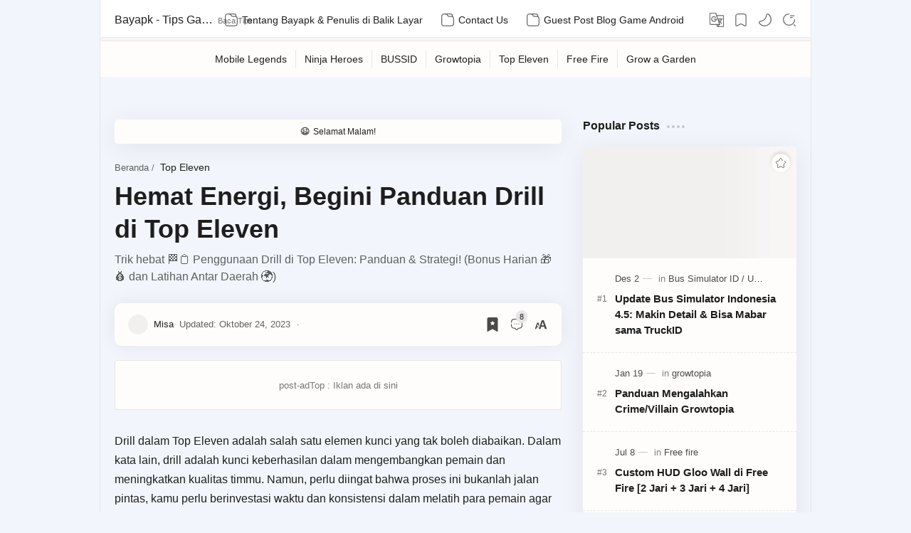

--- FILE ---
content_type: text/html; charset=UTF-8
request_url: https://www.bayapk.com/2022/01/panduan-drill-top-eleven.html
body_size: 69394
content:
<!DOCTYPE html>
<html dir='ltr' lang='id'>
<!-- Name : APMODY Version : 2.0 (Update) Date : Nov 25, 2023 Demo : apmody.blogspot.com Type : Premium Redesign by : ARUF Basic Temp : fletro - jagodesain ============================================================================ NOTE : This theme is premium (paid). You can only get it by purchasing officially. If you get it for free through any method, that means you get it illegally. ============================================================================ -->
<head>
<meta content='82f01eb61cb0f05f8d826a61959f46f5' name='p:domain_verify'/>
<!-- Google tag (gtag.js) -->
<script async='async' src='https://www.googletagmanager.com/gtag/js?id=G-8FVQLMS8WE'></script>
<script>
  window.dataLayer = window.dataLayer || [];
  function gtag(){dataLayer.push(arguments);}
  gtag('js', new Date());

  gtag('config', 'G-8FVQLMS8WE');
</script>
<!-- Global site tag (gtag.js) - Google Analytics -->
<script async='async' src='https://www.googletagmanager.com/gtag/js?id=UA-104762780-1'></script>
<script async='async' crossorigin='anonymous' src='https://pagead2.googlesyndication.com/pagead/js/adsbygoogle.js?client=ca-pub-9648306083870865'></script>
<script async='async' data-ad-client='ca-pub-9648306083870865' src='https://pagead2.googlesyndication.com/pagead/js/adsbygoogle.js'></script>
<script type='application/ld+json'> 
{
  "@context": "http://www.schema.org",
  "@type": "person",
  "name": "Misa",
  "jobTitle": "Blogger",
  "url": "https://www.bayapk.com",
  "email": "bayapk.download@gmail.com"
}
 </script>
<title>Hemat Energi, Begini Panduan Drill di Top Eleven - Bayapk - Tips Game Android Terpercaya</title>
<meta content='3bc5b4db8fb3b0c07e99f0233896405a4bf139155c75d076a631524aa726c2ed' name='ahrefs-site-verification'/>
<meta charset='UTF-8'/>
<meta content='width=device-width, initial-scale=1, user-scalable=1, minimum-scale=1, maximum-scale=5' name='viewport'/>
<meta content='IE=edge' http-equiv='X-UA-Compatible'/>
<meta content='max-image-preview:large' name='robots'/>
<link href='https://www.bayapk.com/2022/01/panduan-drill-top-eleven.html' rel='canonical'/>
<meta content='Trik hebat 🏁📋 Penggunaan Drill di Top Eleven: Panduan &amp; Strategi! (Bonus Harian 🎁💰 dan Latihan Antar Daerah 🌍)' name='description'/>
<meta content='Bayapk - Tips Game Android Terpercaya, Hemat Energi, Begini Panduan Drill di Top Eleven, keyword_1, keyword_2, keyword_3' name='keywords'/>
<link href='https://blogger.googleusercontent.com/img/a/AVvXsEgyvKch-Nh3Kd5BKBb6u-oPy3oMBGDaTKkDXvg4DDAz8kbbhBVJBbw23h1fv4dA4zrrpkCA5DC-IulTuhfa5GT48XMML-7efQvgAG_Nt6_VzCvdrKenh_XcjYr7p32dsDHV-rpJC3-1buMMNYvXy6Gh0aE_6xBzC4FUxijXL6G06X4r9-byzZXx0es9eg=w0' rel='image_src'/>
<meta content='blogger' name='generator'/>
<link href='https://www.bayapk.com/feeds/posts/default' rel='alternate' title='Bayapk - Tips Game Android Terpercaya - Atom' type='application/atom+xml'/>
<link href='https://www.bayapk.com/feeds/posts/default?alt=rss' rel='alternate' title='Bayapk - Tips Game Android Terpercaya - Feed' type='application/rss+xml'/>
<link href='https://www.bayapk.com/feeds/comments/default?alt=rss' rel='alternate' title='Bayapk - Tips Game Android Terpercaya - Comments Feed' type='application/rss+xml'/>
<meta content='#204ecf' name='theme-color'/>
<meta content='#204ecf' name='msapplication-navbutton-color'/>
<meta content='#204ecf' name='apple-mobile-web-app-status-bar-style'/>
<meta content='true' name='apple-mobile-web-app-capable'/>
<link href='https://blogger.googleusercontent.com/img/a/AVvXsEgyvKch-Nh3Kd5BKBb6u-oPy3oMBGDaTKkDXvg4DDAz8kbbhBVJBbw23h1fv4dA4zrrpkCA5DC-IulTuhfa5GT48XMML-7efQvgAG_Nt6_VzCvdrKenh_XcjYr7p32dsDHV-rpJC3-1buMMNYvXy6Gh0aE_6xBzC4FUxijXL6G06X4r9-byzZXx0es9eg=w120-h120-p-k-no-nu' rel='apple-touch-icon' sizes='120x120'/>
<link href='https://blogger.googleusercontent.com/img/a/AVvXsEgyvKch-Nh3Kd5BKBb6u-oPy3oMBGDaTKkDXvg4DDAz8kbbhBVJBbw23h1fv4dA4zrrpkCA5DC-IulTuhfa5GT48XMML-7efQvgAG_Nt6_VzCvdrKenh_XcjYr7p32dsDHV-rpJC3-1buMMNYvXy6Gh0aE_6xBzC4FUxijXL6G06X4r9-byzZXx0es9eg=w152-h152-p-k-no-nu' rel='apple-touch-icon' sizes='152x152'/>
<link href='https://blogger.googleusercontent.com/img/a/AVvXsEgyvKch-Nh3Kd5BKBb6u-oPy3oMBGDaTKkDXvg4DDAz8kbbhBVJBbw23h1fv4dA4zrrpkCA5DC-IulTuhfa5GT48XMML-7efQvgAG_Nt6_VzCvdrKenh_XcjYr7p32dsDHV-rpJC3-1buMMNYvXy6Gh0aE_6xBzC4FUxijXL6G06X4r9-byzZXx0es9eg=w32-h32-p-k-no-nu' rel='icon' type='image/x-icon'/>
<link href='https://blogger.googleusercontent.com/img/a/AVvXsEgyvKch-Nh3Kd5BKBb6u-oPy3oMBGDaTKkDXvg4DDAz8kbbhBVJBbw23h1fv4dA4zrrpkCA5DC-IulTuhfa5GT48XMML-7efQvgAG_Nt6_VzCvdrKenh_XcjYr7p32dsDHV-rpJC3-1buMMNYvXy6Gh0aE_6xBzC4FUxijXL6G06X4r9-byzZXx0es9eg=w32-h32-p-k-no-nu' rel='shortcut icon' type='image/x-icon'/>
<meta content='Hemat Energi, Begini Panduan Drill di Top Eleven' property='og:title'/>
<meta content='https://www.bayapk.com/2022/01/panduan-drill-top-eleven.html' property='og:url'/>
<meta content='Bayapk - Tips Game Android Terpercaya' property='og:site_name'/>
<meta content='article' property='og:type'/>
<meta content='Trik hebat 🏁📋 Penggunaan Drill di Top Eleven: Panduan &amp; Strategi! (Bonus Harian 🎁💰 dan Latihan Antar Daerah 🌍)' property='og:description'/>
<meta content='Hemat Energi, Begini Panduan Drill di Top Eleven' property='og:image:alt'/>
<meta content='https://blogger.googleusercontent.com/img/a/AVvXsEgyvKch-Nh3Kd5BKBb6u-oPy3oMBGDaTKkDXvg4DDAz8kbbhBVJBbw23h1fv4dA4zrrpkCA5DC-IulTuhfa5GT48XMML-7efQvgAG_Nt6_VzCvdrKenh_XcjYr7p32dsDHV-rpJC3-1buMMNYvXy6Gh0aE_6xBzC4FUxijXL6G06X4r9-byzZXx0es9eg=w0' property='og:image'/>
<meta content='Hemat Energi, Begini Panduan Drill di Top Eleven' name='twitter:title'/>
<meta content='https://www.bayapk.com/2022/01/panduan-drill-top-eleven.html' name='twitter:url'/>
<meta content='Trik hebat 🏁📋 Penggunaan Drill di Top Eleven: Panduan &amp; Strategi! (Bonus Harian 🎁💰 dan Latihan Antar Daerah 🌍)' name='twitter:description'/>
<meta content='summary_large_image' name='twitter:card'/>
<meta content='Hemat Energi, Begini Panduan Drill di Top Eleven' name='twitter:image:alt'/>
<meta content='https://blogger.googleusercontent.com/img/a/AVvXsEgyvKch-Nh3Kd5BKBb6u-oPy3oMBGDaTKkDXvg4DDAz8kbbhBVJBbw23h1fv4dA4zrrpkCA5DC-IulTuhfa5GT48XMML-7efQvgAG_Nt6_VzCvdrKenh_XcjYr7p32dsDHV-rpJC3-1buMMNYvXy6Gh0aE_6xBzC4FUxijXL6G06X4r9-byzZXx0es9eg=w0' name='twitter:image:src'/>
<meta content='' name='msvalidate.01'/>

  <style><!-- /* <style id='page-skin-1' type='text/css'><!--
/* Variable color */
:root{--headerT:16px;--headerW:400;--headerL:1px;--headerH:55px;--headerHi:-55px;--headerHm:48px;--headerHim:-48px;--notifH:45px;--contentW:1200px;--sideW:300px;--pageW:780px;--postW:780px;--postT:36px;--postTm:28px;--postF:16px;--postFm:15px;--postFS:15px;--postFSm:14px;--postFL:17px;--postFLm:16px;--widgetT:16px;--widgetTw:700;--widgetTa:25px;--fotL:1px;--trans-1:all .1s ease;--trans-2:all .2s ease;--trans-4:all .4s ease;--black:#1e1e1e;--white:#fffdfc}
body:not(.drK){--headerC:#1e1e1e;--headerB:#ffffff;--headerI:#434343;--headC:#1e1e1e;--bodyC:#1e1e1e;--bodyCa:#767676;--bodyB:#fffdfc;--bodyBbX:#f2f6fc;--bodyBs:#f6f6f6;--linkC:#4285f4;--linkB:#4285f4;--iconC:#1e1e1e;--iconCa:#1e1e1e;--iconCs:#767676;--notifU:#e8f0fe;--notifC:#3c4043;--notifL:#204ecf;--contentB:#fffdfc;--contentL:#e6e6e6;--transB:rgba(0,0,0,.05);--transB9:rgba(255,253,252,.9);--widgetTac:#989b9f;--navB:#fffdfc;--srchI:#1e1e1e;--fotT:#000000;--fotB:#f7f7f7;--synxBg:#f6f6f6;--synxC:#2f3337;--synxOrange:#b75501;--synxOrange2:#fd971f;--synxBlue:#015692;--synxBlue2:#06a1bf;--synxGreen:#79b600;--synxRed:#f15a5a;--synxGray:#656e77;--synxPink:#f92672;--synxGold:#72621d;--apk:#4caf50;--mod:#ff6900;--rgba-1:rgba(0,0,0,.1);--rgba-15:rgba(0,0,0,.15);--rgba-25:rgba(0,0,0,.25);--rgba-42:rgba(0,0,0,.42);--rgba-5:rgba(0,0,0,.5);
--bs-1:0 5px 35px rgb(0 0 0 / 7%);
}
body.drK{--headerC:#ffffff;--headerB:#1e1e1e;--headerI:#ffffff;--headC:#fffdfc;--bodyC:#fffdfc;--bodyCa:#767676;--bodyB:#1e1e1e;--bodyBbX:#1e1e1e;--bodyBs:#252526;--linkC:#8775f5;--linkB:#8775f5;--iconC:#fffdfc;--iconCa:#1e1e1e;--iconCs:#767676;--notifU:#2d2d30;--notifC:#c6c6c6;--notifL:#8775f5;--contentB:#252526;--contentL:#444444;--transB:rgba(255,255,255,.05);--transB9:rgba(37,37,38,.9);--widgetTac:#989b9f;--navB:#1e1e1e;--srchI:#fffdfc;--fotT:#fffdfc;--fotB:#252526;--synxBg:#252526;--synxC:#cecece;--synxOrange:#ef8f3b;--synxOrange2:#fd971f;--synxBlue:#4ba6e5;--synxBlue2:#06a1bf;--synxGreen:#79b600;--synxRed:#f15a5a;--synxGray:#656e77;--synxPink:#f92672;--synxGold:#72621d;--apk:#4caf50;--mod:#ff6900;--rgba-1:rgba(255,255,255,.1);--rgba-15:rgba(255,255,255,.15);--rgba-25:rgba(255,255,255,.25);--rgba-42:rgba(255,255,255,.42);--rgba-5:rgba(255,255,255,.5);
--bs-1:none;
}

--></style>
<style>:root{--fontH:Google Sans Text,Arial,Helvetica,sans-serif; --fontB:Google Sans Text,Arial,Helvetica,sans-serif; --fontBa:Google Sans Text,Arial,Helvetica,sans-serif; --fontC:'Fira Mono',monospace;} 
/*<![CDATA[*/
body { --new: 'Baru!'; --free: 'Gratis!'; --t-show: 'Tampilkan'; --t-hide: 'Sembunyikan'; --dct-copy: 'Klik dua kali untuk menyalin';
  --msgWel: ["Semoga Mimpi Indah!", "Selamat Pagi!", "Selamat Siang!", "Selamat Sore!", "Selamat Malam!", "Saatnya tidur!"];
  --msg: ["Disalin ke papan klip!"];
}
/*]]>*/
/*<![CDATA[*/
/* Standar CSS */
::selection{color:#fff;background:var(--linkC)} *, ::after, ::before{-webkit-box-sizing:border-box;box-sizing:border-box} *{-webkit-tap-highlight-color:transparent} h1, h2, h3, h4, h5, h6{margin:0;font-weight:700;font-family:var(--fontH);color:var(--headC)} h1{font-size:1.9rem} h2{font-size:1.7rem} h3{font-size:1.5rem} h4{font-size:1.4rem} h5{font-size:1.3rem} h6{font-size:1.2rem} a{color:var(--linkC);text-decoration:none} a:hover{opacity:.9;transition:opacity .1s} table{border-spacing:0} iframe{max-width:100%;border:0;margin-left:auto;margin-right:auto} input, button, select, textarea{font:inherit;font-size:100%;color:inherit;line-height:normal} input::placeholder{color:rgba(0,0,0,.5)} img{display:block;position:relative;max-width:100%;height:auto} svg{width:22px;height:22px;fill:var(--iconC)} svg.line, svg .line{fill:none!important;stroke:var(--iconC);stroke-linecap:round;stroke-linejoin:round; stroke-width:1.5} svg.c-1{fill:var(--iconCa)} svg.c-2{fill:var(--iconCs); opacity:.4} .i18 svg { flex-shrink: 0; width: 18px; height: 18px; } .op svg { opacity: .8; } .hidden{display:none} .invisible{visibility:hidden} .clear{width:100%;display:block;margin:0;padding:0;float:none;clear:both} .fCls{display:block;position:fixed;top:0;left:0;right:0;bottom:0;z-index:1;transition:var(--trans-1);background:transparent;opacity:0;visibility:hidden} .free::after, .new::after{display:inline-block;content:var(--free);color:var(--linkC);font-size:12px;font-weight:400;margin:0 5px} .new::after{content:var(--new)}

/* Main Element */
html{scroll-behavior:smooth;overflow-x:hidden} body{position:relative;margin:0 auto;max-width:1000px;padding:0!important;top:0 !important;width:100%;font-family:var(--fontB);font-size:14px;color:var(--bodyC);background:var(--bodyB);-webkit-font-smoothing:antialiased;} body.bX { --bodyB: var(--bodyBbX); border-left: 1px solid var(--contentL); border-right: 1px solid var(--contentL); } .secIn { --sp: 20px; margin: 0 auto; padding-left: var(--sp); padding-right: var(--sp); max-width: var(--contentW); }

/* Notif Section */
.ntfC{display:flex;align-items:center;position:relative;min-height:var(--notifH); background:var(--notifU);color:var(--notifC); padding:10px 25px; font-size:13px; transition:var(--trans-1);overflow:hidden} .ntfC .secIn{width:100%; position:relative} .ntfC .c{display:flex;align-items:center} .ntfT{width:100%; padding-right: 15px; text-align:center} .ntfT a{color:var(--linkC); font-weight:700} .ntfI:checked ~ .ntfC{height:0;min-height:0; padding:0; opacity:0;visibility:hidden} .ntfA{display:inline-flex;align-items:center;justify-content:center;text-align:initial} .ntfA>a{flex-shrink:0;white-space:nowrap;display:inline-block; margin:0 10px;padding:7px 12px;border-radius:15px; background:var(--linkC);color:var(--white); font-size:12px;font-weight:400; box-shadow:0 10px 8px -8px rgb(0 0 0 / 12%);text-decoration:none}

/* Fixed/Pop-up Element */
.fixL { display: flex; align-items: center; position: fixed; left: 0; right: 0; bottom: 0; margin-bottom: -100%; z-index: 20; transition: var(--trans-1); width: 100%; height: 100%; opacity: 0; visibility: hidden; } .fixL.o { align-items: flex-end; } .fixLi, .fixL .cmBri { width: 100%; max-width: 680px; max-height: calc(100% - 60px); border-radius: 12px; transition: inherit; z-index: 3; display: flex; overflow: hidden; position: relative; margin: 0 auto; box-shadow: 0 5px 30px 0 rgba(0, 0, 0, 0.05); } .fixLi.mw500 { max-width: 500px } .fixLi.mw400 { max-width: 400px } .fixL.o .fixLi { border-radius: 12px 12px 0 0; } .fixLs { padding: 60px 20px 20px; overflow-y: scroll; overflow-x: hidden; width: 100%; background: var(--contentB); } .fixH, .mnH, .srhB .BlogSearch { display: flex; background: inherit; position: absolute; top: 0; left: 0; right: 0; padding: 0 10px; z-index: 2; } .fixH .cl, .srhB .c { padding: 0 10px; display: flex; align-items: center; justify-content: flex-end; position: relative; flex-shrink: 0; min-width: 40px; } .fixH .c::after, .ntfC .c::after, .mnH .c::before, .srhB .c::after { content: "\2715"; line-height: 18px; font-size: 14px; } .fixT span, .fixT[data-text]::before { flex-grow: 1; padding: 16px 10px; font-size: 90%; opacity: 0.8; text-transform: capitalize; } .fixT[data-text]::before { content: attr(data-text); } .fixT .c::before, .mnH .c::after { content: attr(aria-label); font-size: 11px; margin: 0 8px; opacity: 0.8; } .fixi:checked~.fixL, #comment:target .fixL { margin-bottom: 0; opacity: 1; visibility: visible; } .fixi:checked~.fixL .fCls, #comment:target .fixL .fCls { opacity: 1; visibility: visible; background: rgba(0, 0, 0, 0.2); } .fixi:checked~.fixL:not(.o) .fCls, #comment:target .fixL .fCls { -webkit-backdrop-filter: saturate(180%) blur(10px); backdrop-filter: saturate(180%) blur(10px); } .shBri, .tmBr { max-width: 520px; } .fnBr { max-width: 480px; }

/* Comments Pop-up */
#comment:target .cmSh:checked~.cm.cmBr { bottom: -100%; opacity: 0; visibility: hidden } #comment:target .cmSh:checked~.cm.cmBr .fCls { opacity: 0; visibility: hidden }

/* Display Flex */ .bIc{display:flex;align-items:center}
/* Header */
header{width:100%;z-index:10; position:-webkit-sticky;position:sticky;top:0; border-bottom:var(--headerL) solid var(--contentL)} header a{color:inherit} header svg{width:20px;height:20px;fill:var(--headerI); opacity:.8} header svg.line{fill:none;stroke:var(--headerI)} .headCn{position:relative;height:var(--headerH);color:var(--headerC);background:var(--headerB)} .headIn{display:flex;justify-content:space-between;height:100%} .headL{display:flex;align-items:center;min-width:200px;max-width: 300px ; /* change this to increase header title width */} .headL .headIc{flex:0 0 35px;padding-right:5px} .headI .headP{display:flex;justify-content:flex-end;align-items:center;position:relative;height:100%} .headI{height:100%; position:relative;width:calc(100% + 15px);left:-7.5px;right:-7.5px} .headI >*{margin:0 7.5px} .headIc{font-size:11px;display:flex;list-style:none;margin:0;padding:0} .headIc >*{position:relative} .headIc svg{z-index:1} ul.headIc{position:relative;width:calc(100% + 14px);left:-7px;right:-7px;justify-content:flex-end} ul.headIc li{margin:0 2px}

/* Header Widget */
.Header{background-repeat:no-repeat;background-size:100%;background-position:center} .Header img{max-width:160px;max-height:45px} .Header .headH{display:block;color:inherit;font-size:var(--headerT); font-weight:var(--headerW)} .Header .headH.hasSub{display:flex;align-items:baseline} .Header .headTtl{overflow:hidden;white-space:nowrap;text-overflow:ellipsis; display:block;max-width: 170px} .Header .headSub{margin:0 5px;font:400 11px var(--fontB); white-space:nowrap;text-overflow:ellipsis;overflow:hidden;max-width:60px;opacity:.6} .Header .headSub::before{content:attr(data-text)}

/* Header Icon */
.tIc{width:30px;height:30px;justify-content:center} .tIc::after{content:'';background:var(--transB);border-radius:15px;position:absolute;left:0;right:0;top:0;bottom:0;transition:var(--trans-1);opacity:0;visibility:hidden} .tIc:hover::after{opacity:1;visibility:visible;transform:scale(1.3,1.3)} .blog-admin, .tDL .d2, .drK .tDL .d1, .grD .tGr .s3{display:none} .drK .tDL .d2{display:block}

/* Scroll Menu */
.navI { background-color: var(--navB); overflow-y: hidden; overflow-x: scroll; scroll-behavior: smooth; scroll-snap-type: x mandatory; -ms-overflow-style: none; -webkit-overflow-scrolling: touch; display: flex; padding: 0 } .navI ul { display: flex; list-style: none; margin: 0; padding: 0; white-space: nowrap } .navI li { margin: 0; padding: 12px 0; position: relative; scroll-snap-align: start } .navI li:last-child .l { border-color: transparent; } .navI .l { display: block; color: inherit; padding: 5px 12px; border-right: 1px solid var(--contentL); } .navI .l::before { content: attr(data-text) } .navI .l::after { content: ''; height: 1px; background: var(--linkC); position: absolute; bottom: 0; left: 0; right: 0; opacity: 0 } .navI span.l { opacity: .7 } .navI a.l:hover, .navI .l.a { color: var(--linkC) }

/* mainNav */
.mnBr ul { list-style: none; margin: 0; padding: 0 } .mnMn svg { flex-shrink: 0 } .mnMn svg.d { width: 14px; height: 14px; transition: var(--trans-4) }

/* mainIn Section */
.blogCont{flex-grow:1;padding:30px 0;position:relative;transition:var(--trans-1)} .blogCont .section:not(.no-items), .blogCont .widget:not(:first-child){margin-top:30px} .blogCont .section:first-child, .blogCont footer .widget:not(:first-child){margin-top:0} .blogAd .section:not(.no-items){margin-bottom:40px} .blogM{flex-wrap:wrap;/*justify-content:center;*/} .sidebar{max-width:500px;margin:50px auto 0} .sideSticky{position:-webkit-sticky;position:sticky;top:calc(var(--headerH) + 10px)} .onSb .sideSticky{top:15px} /*.onPs .mainbar, .onHm .mainbar{max-width:var(--postW)}*/ .onPg .mainbar, .onMl:not(.grD) .mainbar{max-width:var(--pageW)} .onMl.grD .mainbar{max-width:100%} .blogCont .blogAd.section { margin: 0 0 30px; }

/* Footer */
body:not(.bX) footer::before { content: ""; position: absolute; left: 0; top: 0; width: 100%; height: 100%; z-index: -1; background: var(--linkC); opacity: .1; } footer { position: relative; font-size: 97%; line-height: 1.8em; padding: 0 0 15px; border-top: var(--fotL) solid var(--contentL); color: var(--fotT); z-index: 1; } footer .LinkList:not(.fotSc) a, footer .sL li>* { display: inline; color: inherit; line-height: 20px } footer .LinkList a:hover { text-decoration: underline } footer .LinkList ul:not(.o) li { opacity: .8; } footer .LinkList ul:not(.o) li::before { content: '\00BB \00a0'; opacity: .5 } footer .sL { display: flex; flex-wrap: wrap; align-items: baseline; font-size: 13px; opacity: .8 } footer .sL li { display: inline-flex; align-items: baseline } footer .sL li:not(:first-child)::before { content: '/'; margin: 0 5px } .sL li a:hover, .sL li .active { text-decoration: underline; } .fotMn { background: var(--contentB); padding-top: 30px; } .bX footer { background: var(--contentB) }

.fotIn { --sz: calc(var(--sp) * 2); display: flex; flex-wrap: wrap; position: relative; width: calc(100% + var(--sz)); left: calc(var(--sp) * -1); right: calc(var(--sp) * -1); justify-content: space-evenly; } .fotIn>* { /* width: calc(23.33% - var(--sz)); */ margin: 0 var(--sp); max-width: calc(270px - var(--sz)); } .fotIn>*:first-child { /* width: calc(30% - var(--sz)); */ flex-grow: 1; min-width: calc(30% - var(--sz)); max-width: calc(330px - var(--sz)); } .fotIn .widget:not(.o) { margin-bottom: 20px } .fotIn .widget .title { color: inherit; margin-bottom: 12px; font-weight: 700; font-size: 14px; white-space: nowrap; overflow: hidden } .fotIn ul { list-style: none; margin: 0; padding: 0 } .abtU::before { content: attr(data-text); font-size: 13px; opacity: .6; display: block; position: absolute; top: 0; left: calc(var(--sz) * -1); right: calc(var(--sz) * -1); border-bottom: 1px dashed var(--contentL); text-align: center; } .abtU { --szsp: 14px; --sz: calc(var(--szsp) * -.5); position: relative; display: flex; padding-top: 40px; width: calc(100% + var(--szsp)); left: var(--sz); right: var(--sz); margin-bottom: calc(var(--sz) * -1); flex-direction: row-reverse; } .abtU>* { margin: 0 calc(var(--sz) * -1); } .abtU .abtL { flex: 0 0 70px; } .abtT .tl { font-size: 18px; margin-bottom: calc(var(--sz) * -1); } .abtD { margin: 0; line-height: 18px; } .fotSc ul { display: flex; flex-wrap: wrap; justify-content: center; position: relative; width: calc(100% + 14px); left: -7px; right: -7px; margin-top: 5px; } .fotSc ul>* { position: relative; } .fotSc ul span { opacity: .7; } .fotSc ul svg { width: 20px; height: 20px; opacity: .8; }

.onMob.onPs footer{padding-bottom:80px}

/* Footer Credit and Backtop */
.cdtIn { --sz: calc(var(--sp) * .5); position: relative; display: flex; align-items: baseline; justify-content: space-between; max-width: var(--contentW); padding-top: 10px; width: calc(100% + var(--sp)); left: calc(var(--sz) * -1); right: calc(var(--sz) * -1); } .cdtIn>* { margin: 0 var(--sz); } .cdtIn .HTML { overflow: hidden; white-space: nowrap; text-overflow: ellipsis } .fotCd { display: inline-flex } .fotCd .creator { opacity: 0; width: 1px } .tTop svg { width: 20px; height: 20px; stroke: var(--fotT) } .toTop { display: flex; align-items: center; white-space: nowrap; cursor: pointer } .toTop::before { content: attr(data-text); opacity: .7; margin: 0 5px } .toTopF { display: flex; align-items: center; justify-content: center; position: fixed; right: 20px; bottom: 20px; width: 45px; height: 45px; border-radius: 50%; cursor: pointer; visibility: hidden; opacity: 0; z-index: 5; transform: scale(0); transition: 1s } .toTopF.vsbl { visibility: visible; opacity: 1; transform: scale(1) } .toTopF svg { height: 100%; width: 100%; -webkit-transform: rotate(-90deg); -ms-transform: rotate(-90deg); transform: rotate(-90deg); stroke-width: 1.5; cursor: pointer } .toTopF svg .b { fill: var(--contentB); stroke: var(--contentL); opacity: .9 } .toTopF svg .c { fill: none; stroke: var(--linkC); stroke-dasharray: 100 100; stroke-dashoffset: 100; stroke-linecap: round; transition: stroke-dashoffset 0.5s cubic-bezier(.5, 1.7, .4, .8) } .toTopF svg .line { opacity: .7 } .fotCd .credit svg { width: 13px; height: 13px; padding-top: 3px; fill: var(--linkC) } .fotCd .credit i { font-family: Arial, Helvetica, sans-serif }

/* Article*/
.onId:not(.grD) .ntry, .itemFt .itm{display:flex;flex-wrap:wrap;align-items:center;position:relative; width:calc(100% + 22px);left:-11px;right:-11px}
.onId:not(.grD) .ntry>*, .itemFt .itm>* { --szwc: 50%; flex: 0 0 calc(var(--szwc) - var(--szsp)); width: calc(var(--szwc) - var(--szsp)); margin-bottom: 0; margin-left: calc(var(--szsp) * .5); margin-right: calc(var(--szsp) * .5); border-radius: 3px; }
.onId:not(.grD) .ntry >*:last-child, .itemFt .itm >*:last-child{flex-grow:1} .onId:not(.grD) div.ntry >*{flex:0 0 calc(100% - 25px);width:calc(100% - 25px)} .onId .ntry{margin-bottom:40px; position:relative} .onId .blogPts.mty{display:block;width:100%;left:0;right:0} .onId .blogPts.mty .noPosts{width:100%;margin:0} .blogPts .ntry.noAd .widget, .Blog ~ .HTML{display:none}

/* Gridmode */
.tGr::before { content: attr(data-grid); position: absolute; right: 32px; opacity: .8 } .grD .tGr::before { content: attr(data-list) } .itemFt, .blogPts { --szsp: 18px; } .grD .blogPts { display: flex; flex-wrap: wrap; position: relative; width: calc(100% + var(--szsp)); left: calc(var(--szsp) / -2); right: calc(var(--szsp) / -2); } .grD .ntry { --szwc: 50%; width: calc(var(--szwc) - var(--szsp)); margin-left: calc(var(--szsp) / 2); margin-right: calc(var(--szsp) / 2); position: relative; padding-bottom: calc(var(--szsp) * 1.5); } .grD div.ntry { padding-bottom: 0 } .grD .ntry .pInf { position: absolute; left: 0; right: 0; bottom: 0 } @media screen and (min-width:897px) { .onMl.grD .ntry { --szwc: 33.33% } } @media screen and (max-width:1100px) and (min-width: 897px) { .grD .ntry .pTtl { font-size: 1.1rem } }

/* Blog title */
.blogTtl{font-size:14px; margin:0 0 30px;width:calc(100% + 16px);display:flex;align-items:center;justify-content:space-between;position:relative;left:-8px;right:-8px} .blogTtl .t, .blogTtl.hm .title{margin:0 8px;flex-grow:1} .blogTtl .t span{font-weight:400;font-size:90%; opacity:.7} .blogTtl .t span::before{content:attr(data-text)} .blogTtl .t span::after{content:''; margin:0 4px} .blogTtl .t span.hm::after{content:'/'; margin:0 8px} .blogTtl .g{position:relative;flex-shrink:0;margin:0 2px;font-size:12px} .blogTtl .g svg{width:20px;height:20px}

/* Thumbnail */
.pThmb{flex:0 0 calc(50% - 12.5px);overflow:hidden;position:relative;border-radius:3px; margin-bottom:20px; background:var(--transB)} .pThmb .thmb{display:block;position:relative;padding-top:52.335%; color:inherit; transition:var(--trans-1)} .pThmb .thmb amp-img{position:absolute;top:50%;left:50%;min-width:100%;min-height:100%;max-height:108%;text-align:center;transform:translate(-50%, -50%)} .pThmb div.thmb span::before{content:attr(data-text); opacity:.7; white-space:nowrap} .pThmb:not(.nul)::before{position:absolute;top:0;right:0;bottom:0;left:0; transform:translateX(-100%); background-image:linear-gradient(90deg, rgba(255,255,255,0) 0, rgba(255,255,255,.3) 20%, rgba(255,255,255,.6) 60%, rgba(255,255,255, 0)); animation:shimmer 2s infinite;content:''} .pThmb.iyt:not(.nul) .thmb::after{content:'';position:absolute;top:0;left:0;right:0;bottom:0; background:rgba(0,0,0,.4) url("data:image/svg+xml,<svg xmlns='http://www.w3.org/2000/svg' viewBox='0 0 24 24' fill='none' stroke='%23fff' stroke-width='1.5' stroke-linecap='round' stroke-linejoin='round'><path d='M4 11.9999V8.43989C4 4.01989 7.13 2.2099 10.96 4.4199L14.05 6.1999L17.14 7.9799C20.97 10.1899 20.97 13.8099 17.14 16.0199L14.05 17.7999L10.96 19.5799C7.13 21.7899 4 19.9799 4 15.5599V11.9999Z'/></svg>") center / 35px no-repeat; opacity:0;transition:var(--trans-1)} .pThmb.iyt:not(.nul):hover .thmb::after{opacity:1}

/* Sponsored */
.iFxd{display:flex;justify-content:flex-end;flex-wrap:wrap-reverse;position:absolute;top:0;right:0;padding:10px 6px;font-size:13px;line-height:16px} .iFxd>*{display:flex;align-items:center;margin:0 3px 6px;padding:5px;border-radius:15px;background:var(--contentB);color:inherit;box-shadow:0 -2px 5px rgba(0,0,0,.15)} .iFxd>* svg{width:16px;height:16px;stroke-width:1.5;opacity:.7} .iFxd>[data-text] svg{margin:0 2.5px} .iFxd .cmnt{color:var(--bodyC)} .iFxd>[data-text]::after{content:attr(data-text);margin:0 2.5px;opacity:.7} .blog-admin>.iFxd{top:unset;bottom:0} .blog-admin .iFxd>*{margin-bottom:0} .iFxd.vw,.iFxd.dl{right:unset;left:3px;padding:10px 0 0 6px;font-size:12px} .iFxd.dl{top:30px} .iFxd.vw>*, .iFxd.dl>*{margin:0;padding:3.5px}

/* Label */
.pLbls::before{content:attr(data-text)} .pLbls >*::before{content:attr(aria-label)} .pLbls::before{opacity:.7} .pLbls a:hover{text-decoration:underline} .pLbls >*{color:inherit;display:inline} .pLbls >*:not(:last-child)::after{content:'/'}
.pLbls2{bottom:0;display:flex;font-size:12px;left:0;overflow:hidden;padding:10px 6px;position:absolute;text-overflow:ellipsis;white-space:nowrap}.pThmb .pLbls2 a,.pThmb .pLbls2 span{background:var(--bodyB)}.pLbls2>*{border-radius:8px;box-shadow:0 2px 5px rgba(0,0,0,.15);color:var(--bodyC);display:block;margin:0 3px;overflow:hidden;padding:3px 6px;text-overflow:ellipsis}

/* Profile Images and Name */
.im{width:35px;height:35px;border-radius:16px; background-color:var(--transB);background-size:100%;background-position:center;background-repeat:no-repeat;display:flex;align-items:center;justify-content:center} .im svg{width:18px;height:18px;opacity:.4} .nm::after{content:attr(data-text)} .pInf a.nm:hover::after{text-decoration:underline}

/* Title and Entry */
.pTtl{font-size:1.2rem;line-height:1.5em} .pTtl.itm{font-size:var(--postT);font-family:var(--fontBa);font-weight:900; line-height:1.3em} .pTtl.itm.nSpr{margin-bottom:30px} .aTtl a:hover{color:var(--linkC)} .aTtl a, .pSnpt{color:inherit; display:-webkit-box;-webkit-line-clamp:3;-webkit-box-orient:vertical;overflow:hidden} .pEnt{margin-top:30px; font-size:var(--postF);font-family:var(--fontBa); line-height:1.7em}

/* Snippet, Description, Headers and Info */
.pHdr.nHdr{margin:0} .pHdr{width:calc(100% + 8px);position:relative;left:-4px;right:-4px;margin-bottom:8px; display:flex;align-items:center} .pHdr .aIm{flex-shrink:0;margin:0 4px;min-height:18px;min-width:18px} .pHdr .aIm .im{width:18px; height:18px} .pHdr .aNm{flex-grow:1; opacity:.8;margin:0 2px; display:inline-flex;flex-wrap:wrap;max-width:calc(100% - 30px)} .pHdr .nm, .pHdr .pLbls{white-space:nowrap;text-overflow:ellipsis;overflow:hidden;margin:0 2px} .pHdr .pLbls{opacity:.8} .pSml{font-size:93%} .pSnpt{-webkit-line-clamp:2;margin:12px 0 0;font-family:var(--fontBa);font-size:14px;line-height:1.5em; opacity:.8} .pSnpt.nTag{color:var(--linkC);opacity:1} .pDesc{font-size:16px;line-height:1.5em;margin:8px 0 25px;opacity:.7} .pInf{display:flex;align-items:baseline;justify-content:space-between; margin-top:15px} .pInf.nTm{margin:0} .pInf.nSpr .pJmp{opacity:1} .pInf.nSpr .pJmp::before{content:attr(aria-label)} .pInf.ps{justify-content:flex-start;align-items:center; margin-top:25px; position:relative;left:-4px;right:-4px;width:calc(100% + 8px)} .pInf.ps .pTtmp{opacity:1} .pInf.ps .pTtmp::before{content:attr(data-date) ' '} .pInf.ps .pTtmp::after{display:inline} .pInf.ps.nul{display:none} .pInf .pIm{flex-shrink:0;margin:0 4px;min-width:28px} .pInf .pNm{flex-grow:1;width:calc(100% - 130px);display:inline-flex;flex-wrap:wrap;align-items:baseline} .pInf .pNm.l{display:none} .pInf .pCm{flex-shrink:0;max-width:58px;margin:0 2px} .pInf .pCm.l{max-width:95px} .pInf .pIc{display:inline-flex;justify-content:flex-end;position:relative;width:calc(100% + 10px);left:-5px;right:-5px} .pInf .pIc >*{display:flex;align-items:center;position:relative;margin:0 2px;color:inherit} .pInf .pIc svg{width:20px;height:20px;opacity:.8;z-index:1} .pInf .pIc .cmnt::before{content:attr(data-text);font-size:11px;line-height:18px;padding:0 5px;border-radius:10px;background:#e6e6e6;color:var(--black);position:absolute;top:-5px;right:0;z-index:2} .pInf .pIc .cmnt svg{height:18px} .pInf .pDr{opacity:.7;display:inline-block;margin:0 4px;white-space:nowrap;text-overflow:ellipsis;overflow:hidden;max-width:100%} .pInf .pDr >*:not(:first-child)::before{content:'\00B7';margin:0 5px} .pInf .pIn{display:inline} .pInf .nm{margin:0 4px} .pInf .n .nm::before, .pHdr .n .nm::before{content:attr(data-write) ' ';opacity:.7} .pInf .im{width:28px;height:28px} .aTtmp{opacity:.8} .aTtmp, .pJmp{overflow:hidden} .pTtmp::after, .pJmp::before, .iTtmp::before{content:attr(data-text); display:block;line-height:18px; white-space:nowrap;text-overflow:ellipsis;overflow:hidden} .pJmp{display:inline-flex;align-items:center; opacity:0; transition:var(--trans-2)} .pJmp::before{content:attr(aria-label)} .pJmp svg{height:18px;width:18px;stroke:var(--linkC); flex-shrink:0} .ntry:hover .pJmp, .itm:hover .pJmp{opacity:1}

/* Blog pager */
.blogPg{display:flex;flex-wrap:wrap;justify-content:space-between; font-size:90%;font-family:var(--fontB);line-height:20px; color:#fffdfc; margin:30px 0 0; max-width:100%} .blogPg>*{align-items:center;background:var(--linkB);border-radius:3px;color:inherit;display:flex;margin-bottom:10px;padding:10px 13px;text-transform:capitalize} .blogPg >* svg{width:18px;height:18px; stroke:var(--white); stroke-width:1.5} .blogPg .jsLd{margin-left:auto;margin-right:auto} .jsLd.nPst::after, .nwLnk.nPst::after, .olLnk.nPst::before{display:none} .blogPg .nwLnk::after, .blogPg .jsLd::after, .blogPg .olLnk::before{content:attr(aria-label); margin:0 8px} .blogPg .nPst, .blogPg .current{background:var(--transB); color:var(--bodyCa)} .blogPg .nPst.jsLd svg{fill:var(--bodyCa);stroke:var(--bodyCa)} .blogPg .nPst svg.line{stroke:var(--bodyCa)} .nwLnk.nPst>:not(svg),.olLnk.nPst>:not(svg){margin:0 8px}

/* Note */
.note { position: relative; padding: 16px 20px 16px 50px; background: #e8f0fe; color: #272eb5; font-size: 0.85rem; font-family: var(--fontB); line-height: 1.6em; border-radius: 10px; overflow: hidden; --transB: var(--white); --synxC: var(--black); } .note::before { content: ''; width: 60px; height: 60px; background: #272eb5; display: block; border-radius: 50%; position: absolute; top: -12px; left: -12px; opacity: 0.1; } .note::after { content: '\002A'; position: absolute; left: 18px; top: 16px; font-size: 20px; min-width: 15px; text-align: center; } .note.wr { background: #fce8e8; color: #e51661; } .note.wr::before { background: #e51661; } .note.wr::after { content: '\0021'; } .note code { background: var(--white); border-color: #ddd; }

/* Alert */
.alert { --clr: var(--linkC); --szsp: 20px; position: relative; border-radius: 8px; margin: var(--szsp) 0; padding: calc(var(--szsp) * .6) var(--szsp); font-size: calc(var(--szsp) * .75); line-height: calc(var(--szsp) * 1.3); overflow: hidden; z-index: 1 } .alert:not(.outline) { color: var(--clr) } .alert:not(.outline)::before { content: ""; position: absolute; left: 0; top: 0; width: 100%; height: 100%; background: var(--clr); z-index: -1; opacity: .1 } .alert.outline { border: 1px solid var(--clr) } .alert.info::after, .alert.warning::after, .alert.success::after, .alert.error::after { content: ""; position: absolute; height: calc(100% - var(--sptp)); left: calc(var(--szsp) * 1.125); border-left: 1px solid var(--clr); top: calc(var(--szsp) * 2.4); --sptp: calc(var(--szsp) * 3.2) } .alert.info, .alert.warning, .alert.success, .alert.error { background-repeat: no-repeat; background-size: var(--szsp); background-position: calc(var(--szsp) * .7) calc(var(--szsp) * .7); padding-left: calc(var(--szsp) * 2.5) } .alert.info { background-image: url("data:image/svg+xml,%3Csvg xmlns='http://www.w3.org/2000/svg' viewBox='0 0 512 512'%3E%3Cpath d='M256 512c141.4 0 256-114.6 256-256S397.4 0 256 0S0 114.6 0 256S114.6 512 256 512zM216 336h24V272H216c-13.3 0-24-10.7-24-24s10.7-24 24-24h48c13.3 0 24 10.7 24 24v88h8c13.3 0 24 10.7 24 24s-10.7 24-24 24H216c-13.3 0-24-10.7-24-24s10.7-24 24-24zm40-144c-17.7 0-32-14.3-32-32s14.3-32 32-32s32 14.3 32 32s-14.3 32-32 32z' fill='%2300a7e6'/%3E%3C/svg%3E") } .alert.warning { background-image: url("data:image/svg+xml,%3Csvg xmlns='http://www.w3.org/2000/svg' viewBox='0 0 512 512'%3E%3Cpath d='M256 512c141.4 0 256-114.6 256-256S397.4 0 256 0S0 114.6 0 256S114.6 512 256 512zm0-384c13.3 0 24 10.7 24 24V264c0 13.3-10.7 24-24 24s-24-10.7-24-24V152c0-13.3 10.7-24 24-24zm32 224c0 17.7-14.3 32-32 32s-32-14.3-32-32s14.3-32 32-32s32 14.3 32 32z' fill='%23ecb621'/%3E%3C/svg%3E") } .alert.success { background-image: url("data:image/svg+xml,%3Csvg xmlns='http://www.w3.org/2000/svg' viewBox='0 0 512 512'%3E%3Cpath d='M256 512c141.4 0 256-114.6 256-256S397.4 0 256 0S0 114.6 0 256S114.6 512 256 512zM369 209L241 337c-9.4 9.4-24.6 9.4-33.9 0l-64-64c-9.4-9.4-9.4-24.6 0-33.9s24.6-9.4 33.9 0l47 47L335 175c9.4-9.4 24.6-9.4 33.9 0s9.4 24.6 0 33.9z' fill='%2341ba79'/%3E%3C/svg%3E") } .alert.error { background-image: url("data:image/svg+xml,%3Csvg xmlns='http://www.w3.org/2000/svg' viewBox='0 0 512 512'%3E%3Cpath d='M256 0c53 0 96 43 96 96v3.6c0 15.7-12.7 28.4-28.4 28.4H188.4c-15.7 0-28.4-12.7-28.4-28.4V96c0-53 43-96 96-96zM41.4 105.4c12.5-12.5 32.8-12.5 45.3 0l64 64c.7 .7 1.3 1.4 1.9 2.1c14.2-7.3 30.4-11.4 47.5-11.4H312c17.1 0 33.2 4.1 47.5 11.4c.6-.7 1.2-1.4 1.9-2.1l64-64c12.5-12.5 32.8-12.5 45.3 0s12.5 32.8 0 45.3l-64 64c-.7 .7-1.4 1.3-2.1 1.9c6.2 12 10.1 25.3 11.1 39.5H480c17.7 0 32 14.3 32 32s-14.3 32-32 32H416c0 24.6-5.5 47.8-15.4 68.6c2.2 1.3 4.2 2.9 6 4.8l64 64c12.5 12.5 12.5 32.8 0 45.3s-32.8 12.5-45.3 0l-63.1-63.1c-24.5 21.8-55.8 36.2-90.3 39.6V240c0-8.8-7.2-16-16-16s-16 7.2-16 16V479.2c-34.5-3.4-65.8-17.8-90.3-39.6L86.6 502.6c-12.5 12.5-32.8 12.5-45.3 0s-12.5-32.8 0-45.3l64-64c1.9-1.9 3.9-3.4 6-4.8C101.5 367.8 96 344.6 96 320H32c-17.7 0-32-14.3-32-32s14.3-32 32-32H96.3c1.1-14.1 5-27.5 11.1-39.5c-.7-.6-1.4-1.2-2.1-1.9l-64-64c-12.5-12.5-12.5-32.8 0-45.3z' fill='%23ff6372'/%3E%3C/svg%3E") } .alert.info { --clr: #3e69a8 } .alert.warning { --clr: #8f6919 } .alert.success { --clr: #127a5b } .alert.error { --clr: #be2e3c } .alert>strong:first-child, .alert>i:first-child, .alert>b:first-child { display: block; margin-bottom: 8px; font-family: var(--fontC); font-weight: 700; color: var(--clr) } .drK .alert.info { --clr: #00a7e6 } .drK .alert.warning { --clr: #ecb621 } .drK .alert.success { --clr: #41ba79 } .drK .alert.error { --clr: #ff6372 } .alert > ol, .alert > ul { padding-inline-start: 20px; }

/*]]>*//*<![CDATA[*/
/* Welcome */
.welC { display: flex; justify-content: space-evenly; background: var(--contentB); padding: 10px; margin: 0 0 25px; font-size: 12px; line-height: 1; border-radius: 5px; box-shadow: var(--bs-1); } .welC > div { display: flex; flex-wrap: wrap; justify-content: center; text-align: center;} .welC > div > * { margin: 1px 3px; } .welC > div > *:first-child { font-weight: 700; opacity: 0.8; } .welC span[data-text]::after { content: attr(data-text); }

/* Clap */
.arFw { position: fixed; left: 25px; bottom: -100px; display: inline-flex; flex-wrap: wrap; justify-content: center; z-index: 10; direction: ltr; transition: ease 1s; } .onSb .arFw { bottom: 15px; } .arFw > * { display: inline-flex; align-items: center; padding: 7.5px; margin: 0 3px 5px; box-shadow: var(--bs-1); border-radius: 20px; background: var(--contentB); border: 1px solid var(--contentL); font-size: 12px; cursor: pointer; } .arFw > :hover:not(.a) { background: var(--linkC); color: var(--white); transition: background 0.5s ease; border-color: transparent; } .arFw > .a { color: var(--linkC); transform: scale(1.1); animation: nudge 0.5s 0s; } .arFw svg { width: 18px; height: 18px; } .arFw > .a > svg:not(.line) { fill: var(--linkC); } .arFw > :not(.a) svg { opacity: 0.8; } .arFw > :hover:not(.a) svg { opacity: 1; } .arFw > :hover:not(.a) svg:not(.line) { fill: var(--white); } .arFw > *[data-text] { padding: 7.5px 10px; } .arFw > *[data-text]::after { content: attr(data-text); margin-left: 7.5px; } @media screen and (max-width: 896px) { .arFw { left: 17px; } }

/* Breadcrumb */
.brdCmb { margin-bottom: 10px; overflow: hidden; text-overflow: ellipsis; white-space: nowrap } .brdCmb a { color: inherit } .brdCmb>*:not(:last-child)::after { content: '/'; margin: 0 4px; font-size: 90%; opacity: .6 } .brdCmb>* { display: inline } .brdCmb .tl::before { content: attr(data-text) } .brdCmb .hm a { font-size: 90%; opacity: .7 }

/* Article Style */
.pS h1, .pS h2, .pS h3, .pS h4, .pS h5, .pS h6 { margin: 1.2em 0 18px; font-family: var(--fontBa); font-weight: 900; line-height: 1.5em } .pInr:target { z-index: -1 } .pS .h::before { content: attr(data-text) } .pS h2:target, .pS h3:target, .pS h4:target, .pS h5:target, .pS h6:target { margin-top: -35px; padding-top: 70px; }

/* Paragraph */
.pS p { margin: 1.6em 0 } .pS>p:first-child { margin-top: 0 } .pIndent { text-indent: 2.5rem } .onIt:not(.Rtl) .dropCap { float: left; margin: 4px 8px 0 0; font-size: 55px; line-height: 45px; opacity: .8 } .pS hr { margin: 3em 0; border: 0 } .pS hr::before { content: '\2027 \2027 \2027'; display: block; text-align: center; font-size: 24px; letter-spacing: 0.6em; text-indent: 0.6em; opacity: .8; clear: both } .pRef { display: block; font-size: 14px; line-height: 1.5em; opacity: .7; word-break: break-word }

/* List */
.noList { list-style: none; margin: 0 0 25px; padding: 0; } .step { --sz: 30px; counter-reset: num; line-height: 1.6; } .step > li { position: relative; counter-increment: num; padding-inline-start: calc(var(--sz) * 1.5); } .step > li:not(:last-child) { padding-bottom: calc(var(--sz) / 2); } .step > li::before { content: counter(num) '.'; display: flex; align-items: center; justify-content: center; position: absolute; top: -2px; left: 0; width: var(--sz); height: var(--sz); border: 1px solid var(--bodyC); border-radius: 50%; color: currentColor; font-size: small; line-height: 1; transition: 0.3s; } .Rtl .step > li::before { left: unset; right: 0; } .step > li:hover::before { background-color: var(--bodyC); color: var(--white); } .step > li::after { content: ''; position: absolute; top: calc(var(--sz) + 8px); left: calc(var(--sz) / 2); bottom: 8px; border-inline-start: 1px solid var(--bodyC); } .Rtl .step > li::after { left: unset; right: calc(var(--sz) / 2); } .step .zmImg:not(.s) { margin-top: 1.2em; } .pros, .cons { margin: 5px 0 15px; padding-inline-start: 10px; line-height: 1.3; font-size: 95%; } .pros li::marker { content: '\002B'; } .cons li::marker { content: '\2212'; } .pros li, .cons li { margin-bottom: 10px; padding-inline-start: 10px; }

/* Img and Ad */
.pS img { display: inline-block; border-radius: 3px; height: auto !important } .pS img.full { display: block; margin-bottom: 10px; position: relative; width: 100%; max-width: none } #postBody .widget { margin: 15px 0; } .ps .pAd>* { margin: 20px 0 } .bX .zmImg:not(.s) img { border: 1px solid var(--contentL); } .pAd{text-align:center}

/* Ext link */
.extL { display: inline-flex; align-items: center } .extL::after { content: ''; width: 14px; height: 14px; display: inline-block; margin: 0 5px; background: url("data:image/svg+xml,<svg xmlns='http://www.w3.org/2000/svg' viewBox='0 0 24 24' fill='none' stroke='%23989b9f' stroke-width='2' stroke-linecap='round' stroke-linejoin='round'><path d='M13 11L21.2 2.80005'/><path d='M22 6.8V2H17.2'/><path d='M11 2H9C4 2 2 4 2 9V15C2 20 4 22 9 22H15C20 22 22 20 22 15V13'/></svg>") center / 14px no-repeat }

/* Scroll img */
.psImg { display: flex; flex-wrap: wrap; align-items: flex-start; justify-content: center; margin: 2em 0; position: relative; left: -7px; right: -7px; width: calc(100% + 14px) } .psImg>* { width: calc(50% - 14px); margin: 0 7px 14px; position: relative } .psImg img { display: block } .scImg>* { width: calc(33.3% - 14px) } .btImg label { position: absolute; top: 0; left: 0; right: 0; bottom: 0; border-radius: 3px; display: flex; align-items: center; justify-content: center; background: rgba(0, 0, 0, .6); transition: var(--trans-1); -webkit-backdrop-filter: saturate(180%) blur(10px); backdrop-filter: saturate(180%) blur(10px); color: var(--white); font-size: 13px; font-family: var(--fontB) } .hdImg .shImg { width: 100%; margin: 0; left: 0; right: 0; transition: var(--trans-1); max-height: 0; opacity: 0; visibility: hidden } .inImg:checked~.hdImg .shImg { max-height: 1000vh; opacity: 1; visibility: visible } .inImg:checked~.hdImg .btImg label { opacity: 0; visibility: hidden }

/* Post related */
.pRelate { margin: 40px 0; padding: 20px 0; border: 1px solid #989b9f; border-left: 0; border-right: 0; font-size: 14px; line-height: 1.8em } .pRelate b { font-weight: 400; margin: 0; opacity: .8 } .pRelate ul, .pRelate ol { margin: 8px 0 0; padding: 0 20px }

/* Blockquote */
.cmC i[rel="quote"] { position: relative; font-size: .97rem; opacity: .8; line-height: 1.6em; margin-left: 0; margin-right: 0; padding: 5px 20px; border-left: 2px solid var(--contentL) } blockquote { position: relative; --szsm: 20px; margin: calc(var(--szsm) * 1.5) 0; padding-left: var(--szsm); border-left: 4px solid var(--contentL); overflow: hidden; z-index: 1 } .pS blockquote>* { margin: calc(var(--szsm) * .7) 0 } blockquote>span:last-child { opacity: .7; font-size: 90%; letter-spacing: .5px; direction: ltr } blockquote>span:last-child::before { content: "— " } blockquote.s1 { border-color: var(--linkC); border-radius: 0 5px 5px 0 } blockquote.s1::before { content: ""; position: absolute; width: 100%; height: 100%; left: 0; top: 0; background: var(--linkC); z-index: -1; opacity: .06 } blockquote.s2 { border: 1px solid var(--contentL); overflow: visible; --szi: 35px; border-left: 0; border-right: 0; text-indent: calc(var(--szi) * 1.2); margin: calc(var(--szsm) * 2.2) 0 } blockquote.s2::after, blockquote.s2::before { content: ''; background-image: url("data:image/svg+xml,%3Csvg xmlns='http://www.w3.org/2000/svg' viewBox='0 0 448 512' fill='%23ffffff'%3E%3Cpath d='M0 216C0 149.7 53.7 96 120 96h8c17.7 0 32 14.3 32 32s-14.3 32-32 32h-8c-30.9 0-56 25.1-56 56v8h64c35.3 0 64 28.7 64 64v64c0 35.3-28.7 64-64 64H64c-35.3 0-64-28.7-64-64V320 288 216zm256 0c0-66.3 53.7-120 120-120h8c17.7 0 32 14.3 32 32s-14.3 32-32 32h-8c-30.9 0-56 25.1-56 56v8h64c35.3 0 64 28.7 64 64v64c0 35.3-28.7 64-64 64H320c-35.3 0-64-28.7-64-64V320 288 216z'/%3E%3C/svg%3E"); background-size: 18px; background-repeat: no-repeat; background-position: center; background-color: var(--linkC); border-radius: 50%; width: var(--szi); height: var(--szi); position: absolute; top: calc(var(--szi) * -.5); left: var(--szsm) } blockquote.s2::after { top: auto; left: auto; bottom: calc(var(--szi) * -.5); right: var(--szsm); transform: rotate(180deg) } blockquote.s2>span:last-child { display: block; text-align: center } blockquote.s2>:not(:first-child) { text-indent: initial } .pS blockquote>:first-child { margin-top: 0 } .pS blockquote>:last-child { margin-bottom: 0 } blockquote { padding: calc(var(--szsm) * .8) var(--szsm) } .bX blockquote { box-shadow: var(--bs-1); background: var(--contentB); }

/* Table */
.table { --clr: var(--linkC); --szsm: 20px; --szsp: 15px; --fnsz: 14px; font-size: var(--fnsz); line-height: calc(var(--fnsz) * 1.5); display: block; scroll-behavior: smooth; margin: var(--szsm) 0; overflow: auto; max-height: 400px } .table table { min-width: 100%; border: 0; white-space: nowrap; margin: 0 auto } .table:not(.noborder) table { border-collapse: collapse } .table.bordered, .table.cborder { border: 1px solid var(--contentL); border-radius: 8px } .table.primary table thead, .table.warning table thead, .table.success table thead, .table.error table thead, .table.clr table thead { background-color: var(--clr); color: var(--white) } .table.primary { --clr: #3e69a8 } .table.warning { --clr: #8f6919 } .table.success { --clr: #127a5b } .table.error { --clr: #be2e3c } .table table thead th { font-weight: 700; border-bottom: 1px solid var(--contentL); text-align: inherit } .table table th, .table table td { padding: calc(var(--szsp) * .8) var(--szsp) } .table table th { font-weight: 400 } .table.vab tbody { vertical-align: baseline } .table table tbody tr:not(:first-child) { border-top: 1px solid var(--contentL) } .table.stripped tbody tr:nth-of-type(2n+1), .table.hovered tbody tr:hover { background-color: var(--bodyBs) } .table.mh100 { max-height: 100% } .table.mhvh { max-height: calc(100vh - 150px) } .table.mh200 { max-height: 200px } .table.mh300 { max-height: 300px } .table.sticky table { border-collapse: separate; border-spacing: 0 } .table.sticky thead { position: sticky; top: 0; background: var(--bodyB) } .table.sticky:not(.noborder) table tbody tr:not(:last-child) th, .table.sticky:not(.noborder) table tbody tr:not(:last-child) td { border-bottom: 1px solid var(--contentL) } .table.bordered table tr th:not(:last-child), .table.bordered table tr td:not(:last-child) { border-right: 1px solid var(--contentL) } .table.sp5 { --szsp: 5px } .table.sp10 { --szsp: 10px } .table.sp20 { --szsp: 20px } .bX .table { background: var(--contentB); box-shadow: var(--bs-1); }

/* Img caption */
figure { margin-left: 0; margin-right: 0 } .ps .tr-caption, .psCaption, figcaption { display: block; font-size: 14px; line-height: 1.6em; font-family: var(--fontB); opacity: .7 }

/* Syntax */
.pre { background: var(--synxBg); color: var(--synxC); direction: ltr; } .pre:not(.tb) { position: relative; border-radius: 3px; overflow: hidden; margin: 1.7em auto; font-family: var(--fontC); } .pre pre { margin: 0; color: inherit; background: inherit; padding-top: 45px; } .pre:not(.tb)::before, .cmC i[rel="pre"]::before { content: "</>"; display: flex; justify-content: flex-end; position: absolute; right: 0; top: 0; width: 100%; font-size: 10px; padding: 0 10px; z-index: 2; line-height: 30px; background: var(--linkC); color: var(--white); } .pre:not(.tb):hover::before { content: var(--dct-copy) " | </>"; } .pre[data-text]:not([data-text=""]):not(.tb)::before { content: attr(data-text); } .pre[data-text]:not([data-text=""]):not(.tb):hover::before { content: var(--dct-copy) " | " attr(data-text); } .pre[data-tx]::after { content: attr(data-tx); position: absolute; top: 0; left: 0; font-size: 10px; padding: 0 10px; line-height: 30px; color: var(--white); z-index: 2; } pre, .cmC i[rel="pre"] { display: block; position: relative; font-family: var(--fontC); font-size: 13px; line-height: 1.6em; border-radius: 3px; background: var(--synxBg); color: var(--synxC); padding: 30px 20px 20px; margin: 1.7em auto; -moz-tab-size: 2; tab-size: 2; -webkit-hyphens: none; -moz-hyphens: none; -ms-hyphens: none; hyphens: none; overflow: auto; direction: ltr; white-space: pre; text-align: start} pre i { font-style: normal; } pre i.block { --bdc: var(--linkC); border-bottom: 3px dashed var(--bdc); animation: bdrClr 1.5s infinite; } pre i.green { color: var(--synxGreen); } pre i.gray { color: var(--synxGray); } pre i.red { color: var(--synxOrange); } pre i.blue { color: var(--synxBlue); } pre i.block[data-text]::before { content: attr(data-text); display: inline-flex; align-items: center; justify-content: center; width: 18px; height: 18px; margin: 0 3px 0 0; border: 1px solid var(--linkC); border-radius: 50%; font-size: 9px; color: var(--linkC); font-weight: 700; line-height: 0 } code, .cmC i[rel="code"] { display: inline; padding: 5px; margin: 0 3px; font-size: 85%; border-radius: 3px; line-height: inherit; color: var(--synxC); background: var(--synxBg); font-family: var(--fontC); font-style: normal; border: 1px solid var(--contentL); } .bX .pre { background: var(--contentB); box-shadow: var(--bs-1); } .preNumb + pre { padding-left: 48px; } .preNumb { display: block; position: absolute; top: 0; left: 0; height: 100%; border-radius: 3px 0 0 3px; overflow: hidden; counter-reset: line; border-right: 1px solid var(--contentL); background-color: var(--synxBg); z-index: 1; } .preNumb > span { display: block; width: 33px; text-align: center; color: #656e77; overflow: hidden; counter-increment: line; font-size: 12px; line-height: 1; margin: 0 0 8.8px; } .preNumb > span:first-child { margin-top: 49px; } .preNumb > span::before { content: counter(line); } div[class*="preC"] { position: relative; } div[class*="preC"] .preNumb > span:first-child { margin-top: 24px; } pre i.lt {text-decoration: line-through}

/* Multi syntax */
.pre.tb { border-radius: 5px } .pre.tb pre { margin: 0; background: inherit; padding-top: 20px; } .pre.tb .preH { font-size: 13px; border-color: rgba(0, 0, 0, .05); margin: 0 } .pre.tb .preH>* { padding: 13px 20px } .pre.tb .preH::after { content: '</>'; font-size: 10px; font-family: var(--fontC); color: var(--synxGray); padding: 15px; margin-left: auto } .pre.tb>:not(.preH) { display: none } .pS input[id*="1"]:checked~div[class*="C-1"], .pS input[id*="2"]:checked~div[class*="C-2"], .pS input[id*="3"]:checked~div[class*="C-3"], .pS input[id*="4"]:checked~div[class*="C-4"] { display: block } .aC .pre { border: 1px solid var(--contentL); }

/* ToC */
details.sp { font-size: .93rem; padding: 20px 15px; border: 1px solid #989b9f; border-left: 0; border-right: 0; line-height: 1.7em; } .pS details summary{list-style:none;outline:none} .pS details summary::-webkit-details-marker{display:none} details.sp{padding:20px 15px;margin: 0 0 30px} details.sp summary{display:flex;justify-content:space-between;align-items:baseline} details.sp summary::after{content:var(--t-show);font-size:12px; opacity:.7;cursor:pointer} details.sp[open] summary::after{content:var(--t-hide)} details.toc a:hover{text-decoration:underline} details.toc a{display:-webkit-box;-webkit-line-clamp:3;-webkit-box-orient:vertical;overflow:hidden; color:inherit} details.toc ol{list-style:none;padding:0;margin:0; line-height:1.6em; counter-reset:toc-count} details.toc ol ol ol ol{display:none} details.toc ol ol, .tocIn li:not(:last-child){margin-bottom:5px} details.toc li li:first-child{margin-top:5px} details.toc li{display:flex;flex-wrap:wrap; justify-content:flex-end} details.toc li::before{flex:0 0 23px; content:counters(toc-count,'.')'. ';counter-increment:toc-count} details.toc li a{flex:1 0 calc(100% - 23px)} details.toc li li::before{flex:0 0 28px; content:counters(toc-count,'.')} details.toc li li a{flex:1 0 calc(100% - 28px)} details.toc li li li::before{flex:0 0 45px} details.toc li li li a{flex:1 0 calc(100% - 45px)} details.toc .toC >ol{margin-top:1em} details.toc .toC >ol >li >ol{flex:0 0 calc(100% - 23px)} details.toc .toC >ol >li >ol ol{flex:0 0 calc(100% - 45px)} details.toc .toC >ol >li >ol ol ol{flex:0 0 calc(100% - 35px)} details.toc.s1 ol{list-style:disc;padding:0 20px}details.toc.s1 li::before{display:none}details.toc.s1 li{display:list-item}

/* Accordion */
.showH { margin: 1.7em 0; line-height: 1.7em; border: 1px solid var(--contentL); border-bottom: 0; border-radius: 5px; overflow: hidden; font-size: 93% } .showH details.ac { margin: 0; border: 0; border-radius: 0 } .showH details.ac { border-bottom: 1px solid var(--contentL) } details.ac { --szsp: 25px; padding: 0; margin: var(--szsp) 0; border: 1px solid var(--contentL); border-radius: 5px } details.ac summary { font-weight: 700; cursor: pointer; display: flex; align-items: baseline; position: relative; padding: calc(var(--szsp) * .45) calc(var(--szsp) * .6); z-index: 1 } details.ac summary::before { content: '\203A'; flex: 0 0 var(--szsp); display: flex; align-items: center; justify-content: center; padding: 0 10px; font-weight: 400; font-size: 150%; color: inherit; position: relative; left: -5px } details.ac[open] summary::after { content: ""; position: absolute; top: 0; left: 0; width: 100%; height: 100%; background: var(--linkC); opacity: .1; z-index: -1 } details.ac[open] summary { color: var(--linkC); border-bottom: 1px solid var(--contentL) } details.ac:not(.alt)[open] summary::before { transform: rotate(90deg); left: -5px; top: 2px } details.ac.alt summary::before { content: '\002B'; padding: 0 2px } details.ac.alt[open] summary::before { content: '\2212' } details.ac>:not(:first-child) { margin: calc(var(--szsp) * .8) var(--szsp); opacity: .9 } .pS details.ac>:not(:first-child) p { margin: calc(var(--szsp) * .8) 0 } .bX details.ac { background: var(--contentB); box-shadow: var(--bs-1); }

/* Tabs */
.tbHd { display: flex; border-bottom: 1px solid var(--contentL); margin-bottom: 30px; font-size: 14px; font-family: var(--fontB); line-height: 1.6em; overflow-x: scroll; overflow-y: hidden; scroll-behavior: smooth; scroll-snap-type: x mandatory; -ms-overflow-style: none; -webkit-overflow-scrolling: touch } .tbHd>* { padding: 12px 15px; border-bottom: 1px solid transparent; transition: var(--trans-1); opacity: .6; white-space: nowrap; scroll-snap-align: start } .tbHd>*::before { content: attr(data-text) } .tbCn>* { display: none; width: 100% } .tbCn>* p:first-child { margin-top: 0 } .pS input[id*="1"]:checked~.tbHd label[for*="1"], .pS input[id*="2"]:checked~.tbHd label[for*="2"], .pS input[id*="3"]:checked~.tbHd label[for*="3"], .pS input[id*="4"]:checked~.tbHd label[for*="4"] { border-color: var(--linkB); opacity: 1 } .pS input[id*="1"]:checked~.tbCn div[class*="Text-1"], .pS input[id*="2"]:checked~.tbCn div[class*="Text-2"], .pS input[id*="3"]:checked~.tbCn div[class*="Text-3"], .pS input[id*="4"]:checked~.tbCn div[class*="Text-4"] { display: block } .tbHd.stick { position: -webkit-sticky; position: sticky; top: var(--headerH); background: var(--bodyB) }

/* Split */
.ps .blogPg { font-size: 13px; justify-content: center; position: relative; width: calc(100% + 8px); left: -4px; right: -4px } .ps .blogPg>* { padding: 8px 15px; margin: 0 4px 8px }

/* Youtube fullpage */
.videoYt { position: relative; padding-bottom: 56.25%; overflow: hidden; border-radius: 5px } .videoYt iframe { position: absolute; width: 100%; height: 100%; left: 0; right: 0 }

/* Lazy Youtube */
.lazyYt { background: var(--synxBg); position: relative; overflow: hidden; padding-top: 56.25%; border-radius: 5px } .lazyYt img { width: 100%; top: -16.84%; left: 0; opacity: .95 } .lazyYt img, .lazyYt iframe, .lazyYt .play { position: absolute } .lazyYt iframe { width: 100%; height: 100%; bottom: 0; right: 0 } .lazyYt .play { top: 50%; left: 50%; transform: translate3d(-50%, -50%, 0); transition: all .5s ease; display: block; width: 70px; height: 70px; z-index: 1; cursor: pointer } .lazyYt .play svg { width: inherit; height: inherit; fill: none; stroke-linecap: round; stroke-linejoin: round; stroke-miterlimit: 10; stroke-width: 8 } .lazyYt .play .c { stroke: rgba(255, 255, 255, .85); stroke-dasharray: 650; stroke-dashoffset: 650; transition: all .4s ease-in-out; opacity: .3 } .lazyYt .play .t { stroke: rgba(255, 255, 255, .75); stroke-dasharray: 240; stroke-dashoffset: 480; transition: all .6s ease-in-out; transform: translateY(0) } .lazyYt .play:hover .t { animation: nudge .6s ease-in-out; -webkit-animation: nudge .6s ease-in-out } .lazyYt:hover .play .t, .lazyYt:hover .play .c { stroke-dashoffset: 0; opacity: .7; stroke: #FF0000 } .nAmp .lazyYt { display: none }

/* Button */
.button { display: inline-flex; align-items: center; margin: 10px 0; padding: 12px 15px; outline: 0; border: 0; border-radius: 3px; line-height: 20px; color: #fffdfc; background: var(--linkB); font-size: 14px; font-family: var(--fontB); white-space: nowrap; overflow: hidden; max-width: 320px } .button.ln { color: inherit; background: transparent; border: 1px solid var(--bodyCa) } .button.ln:hover { border-color: var(--linkB); box-shadow: 0 0 0 1px var(--linkB) inset } .btnF { display: flex; justify-content: center; margin: 10px 0; width: calc(100% + 12px); left: -6px; right: -6px; position: relative } .btnF>* { margin: 0 6px }

/* Download btn */
.dlBox { max-width: 500px; background: var(--bodyBs); border-radius: 10px; padding: 12px; margin: 1.7em 0; display: flex; align-items: center; font-size: 14px } .dlBox .fT { flex-shrink: 0; display: flex; align-items: center; justify-content: center; width: 45px; height: 45px; padding: 10px; background: rgba(0, 0, 0, .1); border-radius: 5px } .dlBox .fT::before { content: attr(data-text); opacity: .7 } .dlBox .fT.img::before { display: none } .dlBox .fT.img { background-size: cover; background-position: center; background-repeat: no-repeat } .dlBox a { flex-shrink: 0; margin: 0; padding: 10px 12px; border-radius: 5px; font-size: 13px } .dlBox a::after { content: attr(aria-label) } .dlBox .fN { flex-grow: 1; width: calc(100% - 200px); padding: 0 15px } .dlBox .fN>* { display: block; white-space: nowrap; overflow: hidden; text-overflow: ellipsis } .dlBox .fS { line-height: 16px; font-size: 12px; opacity: .8 } .bX .dlBox { background: var(--contentB); box-shadow: var(--bs-1); }

/* Icon btn */
.icon { flex-shrink: 0; display: inline-flex } .icon::before { content: ''; width: 18px; height: 18px; background-size: 18px; background-repeat: no-repeat; background-position: center } .icon::after { content: ''; padding: 0 6px } .icon.dl::before, .drK .button.ln .icon.dl::before { background-image: url("data:image/svg+xml,<svg xmlns='http://www.w3.org/2000/svg' viewBox='0 0 24 24' fill='none' stroke='%23fefefe' stroke-linecap='round' stroke-linejoin='round' stroke-width='1.5'><polyline points='8 17 12 21 16 17'/><line x1='12' y1='12' x2='12' y2='21'/><path d='M20.88 18.09A5 5 0 0 0 18 9h-1.26A8 8 0 1 0 3 16.29'/></svg>") } .icon.demo::before { background-image: url("data:image/svg+xml,<svg xmlns='http://www.w3.org/2000/svg' viewBox='0 0 24 24' fill='none' stroke='%23fefefe' stroke-linecap='round' stroke-linejoin='round' stroke-width='1.5'><path d='M7.39999 6.32003L15.89 3.49003C19.7 2.22003 21.77 4.30003 20.51 8.11003L17.68 16.6C15.78 22.31 12.66 22.31 10.76 16.6L9.91999 14.08L7.39999 13.24C1.68999 11.34 1.68999 8.23003 7.39999 6.32003Z'/><path d='M10.11 13.6501L13.69 10.0601'/></svg>") } .button.ln .icon.dl::before { background-image: url("data:image/svg+xml,<svg xmlns='http://www.w3.org/2000/svg' viewBox='0 0 24 24' fill='none' stroke='%2308102b' stroke-linecap='round' stroke-linejoin='round' stroke-width='1.5'><polyline points='8 17 12 21 16 17'/><line x1='12' y1='12' x2='12' y2='21'/><path d='M20.88 18.09A5 5 0 0 0 18 9h-1.26A8 8 0 1 0 3 16.29'/></svg>") }

/*gallery img scroll*/
.galWrp { margin: 25px 0; overflow-y: hidden; overflow-x: scroll; position: relative; white-space: nowrap; width: 100%; min-height: 310px } .galWrp>* { display: inline-block; margin-right: 5px } .galWrp>*:last-child { margin-right: 0 } .galWrp img { max-height: 310px; max-width: unset; width: auto } .galWrp.h250 { min-height: 250px } .galWrp.h200 { min-height: 200px } .galWrp.h150 { min-height: 150px } .galWrp.h250 img { max-height: 250px } .galWrp.h200 img { max-height: 200px } .galWrp.h150 img { max-height: 150px } @media screen and (max-width:500px) { .galWrp { min-height: 250px } .galWrp img { max-height: 250px } } .pInf+.galWrp { margin-bottom: 0 }

/* Lightbox image */
.zmImg.s { position: fixed; top: 0; left: 0; bottom: 0; right: 0; width: 100%; margin: 0; background: rgba(0, 0, 0, .75); display: flex; align-items: center; justify-content: center; z-index: 999; -webkit-backdrop-filter: saturate(180%) blur(15px); backdrop-filter: saturate(180%) blur(15px) } .zmImg.s img { display: block; max-width: 92%; max-height: 92%; width: auto; margin: auto; border-radius: 10px; box-shadow: 0 5px 30px 0 rgba(0, 0, 0, .05) } .zmImg.s img.full { left: auto; right: auto; border-radius: 10px; width: auto } .zmImg::after { content: '\2715'; line-height: 16px; font-size: 14px; color: #fffdfc; background: var(--linkB); position: fixed; bottom: -20px; right: -20px; display: flex; align-items: center; justify-content: center; width: 45px; height: 45px; border-radius: 50%; transition: var(--trans-1); opacity: 0; visibility: hidden } .zmImg.s::after { bottom: 20px; right: 20px; opacity: 1; visibility: visible; cursor: pointer } .zmImg.s[data-text]::before { background: var(--black); border-radius: 7px; color: var(--white); content: attr(data-text); font-size: 13px; left: 20px; line-height: 20px; max-width: calc(100% - 100px); padding: 8px 15px; position: absolute; bottom: 20px; z-index: 1; white-space: break-spaces } .zmImg:not(.s)>img:not(.n) { cursor: pointer } .galWrp .zmImg.s img { max-height: 92% } .zmImg:not(.s) { position: relative } .zmImg:not(.s)::before { content: ''; position: absolute; top: 7px; right: 7px; width: 28px; height: 28px; background: url("data:image/svg+xml,<svg xmlns='http://www.w3.org/2000/svg' viewBox='0 0 24 24' fill='none' stroke='%23333' stroke-width='2.5' stroke-linecap='round' stroke-linejoin='round'><path d='M8 3H5a2 2 0 0 0-2 2v3m18 0V5a2 2 0 0 0-2-2h-3m0 18h3a2 2 0 0 0 2-2v-3M3 16v3a2 2 0 0 0 2 2h3'/></svg>") var(--white) center / 14px no-repeat; display: flex; border-radius: 50%; z-index: 1; opacity: 0; transition: opacity ease .5s; cursor: pointer; box-shadow: 0 0px 10px -5px var(--black) } .zmImg:not(.s):hover::before { opacity: .8 }

/* Post Syntax Color */
.pre .hljs-subst { color: var(--synxC) } .pre .hljs-comment { color: #656e77 } .pre .hljs-attr, .pre .hljs-doctag, .pre .hljs-meta, .pre .hljs-meta-keyword, .pre .hljs-section, .pre .hljs-selector-class { color: #015692 } .pre .hljs-selector-pseudo, .pre .hljs-keyword { color: #0a8356 } .pre .hljs-selector-tag { color: #167406 } .pre .hljs-attribute { color: #803378 } .pre .hljs-built_in, .pre .hljs-literal, .pre .hljs-name, .pre .hljs-quote, .pre .hljs-selector-id, .pre .hljs-template-tag, .pre .hljs-title, .pre .hljs-type { color: #b75501 } .pre .hljs-link, .pre .hljs-meta-string, .pre .hljs-regexp, .pre .hljs-selector-attr, .pre .hljs-string, .pre .hljs-symbol, .pre .hljs-template-variable, .pre .hljs-variable { color: #54790d } .pre .hljs-bullet, .pre .hljs-code { color: #535a60 } .pre .hljs-deletion { color: #c02d2e } .pre .hljs-addition { color: #2f6f44 } .pre .hljs-emphasis { font-style: italic } .pre .hljs-strong { font-weight: 700 } .drK .pre .hljs-subst, .drK .pre .hljs-property, .drK .pre .hljs-function { color: #fefefe } .drK .pre .hljs-strong { font-weight: 700 } .drK .pre .hljs-code, .drK .pre .hljs-emphasis { font-style: italic } .drK .pre .hljs-tag { color: #62c8f3 } .drK .pre .hljs-name { color: #ff7086 } .drK .pre .hljs-attr { color: #ffb244 } .drK .pre .hljs-variable, .drK .pre .hljs-template-variable, .drK .pre .hljs-selector-id, .drK .pre .hljs-selector-class { color: #ade5fc } .drK .pre .hljs-string, .drK .pre .hljs-bullet { color: #a2fca2 } .drK .pre .hljs-type, .drK .pre .hljs-title, .pre .hljs-section, .drK .pre .hljs-attribute, .drK .pre .hljs-quote, .drK .pre .hljs-built_in, .drK .pre .hljs-builtin-name { color: #ffa } .pre .hljs-number, .drK .pre .hljs-symbol, .drK .pre .hljs-bullet { color: #d36363 } .drK .pre .hljs-number { color: #ff7600 } .drK .pre .hljs-keyword, .drK .pre .hljs-literal { color: #fcc28c } .drK .pre .hljs-selector-pseudo { color: #fbc796 } .drK .pre .hljs-selector-tag { color: #fbb46e } .drK .pre .hljs-comment, .drK .pre .hljs-deletion, .drK .pre .hljs-code { color: #888 } .pre .hljs-regexp { color: #7d7197 } .drK .pre .hljs-regexp, .drK .pre .hljs-link { color: #c6b4f0 } .drK .pre .hljs-meta { color: #fc9b9b } .drK .pre .hljs-deletion { background-color: #fc9b9b; color: #333 } .drK .pre .hljs-addition { background-color: #a2fca2; color: #333 }

/* Article Style Responsive */
@media screen and (max-width: 640px){
  .pS img.full { width: calc(100% + 40px); left: -20px; right: -20px; border-radius: 0 } .note { font-size: 13px } .scImg { flex-wrap: nowrap; justify-content: flex-start; position: relative; width: calc(100% + 40px); left: -20px; right: -20px; padding: 0 13px; overflow-y: hidden; overflow-x: scroll; scroll-behavior: smooth; scroll-snap-type: x mandatory; -ms-overflow-style: none; -webkit-overflow-scrolling: touch } .scImg>* { flex: 0 0 80%; margin: 0 7px; scroll-snap-align: center } /*.ps .table{position:relative; width:calc(100% + 40px);left:-20px;right:-20px;padding:0 20px; display:flex}*/
}
@media screen and (max-width:500px){
  .hdImg { width: 100%; left: 0; right: 0 } .hdImg>*, .shImg>* { width: 100%; margin: 0 0 16px } .ps .tr-caption, .psCaption, figcaption { font-size: 13px } .btnF>* { flex-grow: 1; justify-content: center } .btnF>*:first-child { flex: 0 0 auto } .dlBox a { width: 42px; height: 42px; justify-content: center } .dlBox a::after, .dlBox .icon::after { display: none } .pS .separator a { display: block !important; margin: 0 !important }
}

/* Author profile */
.admPs { display: flex; max-width: 480px; margin: 30px 0; padding: 12px 12px 15px; background: var(--contentB); border-radius: 8px; box-shadow: 0 10px 25px -3px rgba(0, 0, 0, .1) } .admIm { flex-shrink: 0; padding: 5px 0 0 } .admIm .im { width: 34px; height: 34px } .admI { flex-grow: 1; width: calc(100% - 34px); padding: 0 12px } .admN::before { content: attr(data-write) ' '; opacity: .7; font-size: 90% } .admN::after { content: attr(data-text) } .admA { margin: 5px 0 0; font-size: 90%; opacity: .9; line-height: 1.5em; /*display:-webkit-box;-webkit-line-clamp:2;-webkit-box-orient:vertical;overflow:hidden*/ }

/* Share btn */
.bX .pSh { background: var(--contentB); border-radius: 5px; box-shadow: var(--bs-1); border: none; }
.pSh { margin: 0 0 30px; padding: 18px 0; border: 1px solid var(--contentL); border-left: 0; border-right: 0; } .pShc { display: flex; align-items: center; justify-content: center; flex-wrap: wrap; position: relative; width: calc(100% + 18px); left: -9px; right: -9px; font-size: 13px; opacity: .8 } .pShc::before { content: attr(data-text); margin: 0 9px; flex-shrink: 0 } .pShc>* { margin: 0 5px; display: flex; align-items: center; color: inherit } .pShc a::after { content: attr(data-text); margin: 0 3px } .pShc svg, .cpL svg { width: 18px; height: 18px; margin: 0 3px } .shL { position: relative; width: calc(100% + 20px); left: -10px; right: -10px; margin-bottom: 20px; display: flex; flex-wrap: wrap; justify-content: center } .shL>* { margin: 0 10px 20px; text-align: center } .shL>*::after { content: attr(data-text); font-size: 90%; opacity: .7; display: block } .shL a { display: flex; align-items: center; justify-content: center; flex-wrap: wrap; width: 65px; height: 65px; color: inherit; margin: 0 auto 5px; padding: 8px; border-radius: 15px; background: var(--transB) } .shL a:hover { background: var(--contentL) } .shL svg { opacity: .8; height: 28px; width: 28px } .cpL { padding-bottom: 15px } .cpL::before { content: attr(data-text); display: block; margin: 0 0 15px; opacity: .8 } .cpL svg { margin: 0 4px; opacity: .7 } .cpL input { border: 0; outline: 0; background: transparent; color: var(--bodyC); padding: 18px 8px; flex-grow: 1; opacity: .8 } .cpL label { color: var(--linkC); display: flex; align-items: center; align-self: stretch; flex-shrink: 0; padding: 0 8px } .cpLb { display: flex; align-items: center; position: relative; background: var(--transB); border-radius: 4px 4px 0 0; border-bottom: 1px solid var(--bodyCa); padding: 0 8px } .cpLb:hover input { opacity: 1 } .cpLn span { display: block; padding: 5px 14px 0; font-size: 90%; color: #2e7b32; transition: var(--trans-1); animation: fadein 2s ease forwards; opacity: 0; height: 22px }

/* Entry font */
.fnIn:checked~.fnB .fCls { -webkit-backdrop-filter: none; backdrop-filter: none } .fnC { display: flex; list-style: none; margin: 0; padding: 0 } .fnC li { flex: 0 0 33.33%; display: flex; justify-content: center; align-items: baseline; padding-bottom: 17px; position: relative } .fnC li:nth-child(1) label::before { font-size: 25px; line-height: 38px } .fnC li:nth-child(1) label::after { content: 'Small' } .fnC li:nth-child(3) label::before { font-size: 40px; line-height: 27px } .fnC li:nth-child(3) label::after { content: 'Large' } .fnC label { display: inline-flex; flex-direction: column; align-items: center; opacity: .6 } .fnC label:hover { opacity: 1 } .fnC label::before { content: 'A'; font-size: 32px; font-weight: 700; line-height: 34px } .fnC label::after { content: 'Default'; font-size: 12px; position: absolute; bottom: 0 } .fontS1:checked~.fnB .fnt1, .fontS2:checked~.fnB .fnt2, .fontS3:checked~.fnB .fnt3 { opacity: 1 } .fontS1:checked~.pInr .pEnt { font-size: var(--postFS) } .fontS3:checked~.pInr .pEnt { font-size: var(--postFL) } @media screen and (max-width:500px) { .fontS1:checked~.pInr .pEnt { font-size: var(--postFSm) } .fontS3:checked~.pInr .pEnt { font-size: var(--postFLm) } }

/* Comments */
/*.pCmnts{margin-top:50px}*/ .cmDis { text-align: center; margin-top: 20px; opacity: .7 } .cmMs { margin-bottom: 10px } .cm iframe { width: calc(100% + 20px); position: relative; left: -10px; right: -10px; max-width: unset } .cm:not(.cmBr) .cmBrs { background: transparent; position: relative; padding: 60px 20px 0; width: calc(100% + 40px); left: -20px; right: -20px } .cmH h3.title { margin: 0; flex-grow: 1; padding: 16px 10px } .cmH .s { margin: 0 14px } .cmH .s::before { content: attr(data-text); margin: 0 6px; opacity: .7; font-size: 90% } .cmH .s::after { content: '\296E'; line-height: 18px; font-size: 17px } .cmAv { flex-shrink: 0; padding: 0 6px; width: 47px } .cmAv .im { width: 35px; height: 35px; border-radius: 50%; position: relative } .cmHl>li>.cmAv .im { position: sticky; top: 0; z-index: 1 } .cmIn { flex-grow: 1; padding: 0 6px; width: calc(100% - 47px); position: relative } .cmBd.del .cmCo { font-style: italic; font-size: 90%; line-height: normal; border: 1px dashed rgba(0, 0, 0, .2); border-radius: 3px; margin: .5em 0; padding: 15px; opacity: .7; overflow: hidden; text-overflow: ellipsis; white-space: nowrap } .cnCh { display: flex; justify-content: space-between; align-items: center; margin-bottom: 8px } .cmHr { line-height: 24px; overflow: hidden; text-overflow: ellipsis; white-space: nowrap } .cmHl>li>.cmIn>.cmBd .cmHr, .cmCn li li .cmHr { display: flex; flex-direction: column; justify-content: center; line-height: 20px; min-height: 35px } .cmHr .d { font-size: 90%; opacity: .7 } .cmHr.a .n { display: inline-flex; align-items: center } .cmCo { line-height: 1.6em; opacity: .9 } .cmC i[rel="tag"]::before { content: "@" } .cmC i[rel="tag"] { font-style: normal; color: var(--linkC); background: var(--transB); padding: 2px 5px; border-radius: 10px 3px 3px 10px } .cmC i[rel=image] { font-size: 90%; display: block; position: relative; min-height: 50px; overflow: hidden; text-overflow: ellipsis; white-space: nowrap; margin: 1em auto } .cmC i[rel=image]::before { content: 'This feature isn\0027t available!'; border: 1px dashed rgba(0, 0, 0, .2); border-radius: 3px; padding: 10px; display: flex; align-items: center; justify-content: center; position: absolute; top: 0; left: 0; bottom: 0; right: 0; background: var(--contentB) } .cmC i[rel=pre], .cmC i[rel=quote] { margin-top: 1em; margin-bottom: 1em; font-style: normal; line-height: inherit; padding: 20px } .cmC i[rel=pre]::before { display: block; width: auto } .cmC i[rel=pre] { text-align: left } .cmC i[rel=quote] { display: block; font-style: italic; font-size: inherit; padding: 5px 15px } .cmCo img { margin: 10px 0 5px } .cmAc { margin-top: 10px } .cmAc a { font-size: 90%; color: inherit; opacity: .7; display: inline-flex } .cmAc a::before { content: '\2934'; line-height: 18px; font-size: 16px; transform: rotate(90deg) } .cmAc a::after { content: attr(data-text); margin: 0 6px } .cmR { margin: 10px 0 0 } .cmRp~.cmAc, .cmBd.del~.cmAc { display: none } .cmRi:checked~.cmRp .thTg { margin-bottom: 0 } .cmRi:checked~.cmRp .thTg::before { content: attr(aria-label) } .cmRi:checked~.cmRp .thCh, .cmRi:checked~.cmRp .cmR { display: none } .cmAl:checked~.cm .cmH .s::before { content: attr(data-new) } .cmAl:checked~.cm .cmCn>ol { flex-direction: column-reverse } .thTg { display: inline-flex; align-items: center; margin: 15px 0 18px; font-size: 90%; color: var(--linkC) } .thTg::after { content: ''; width: 20px; border-bottom: 1px solid var(--contentL); margin: 0 10px } .thTg::before { content: attr(data-text) } .cmCn ol { list-style: none; margin: 0; padding: 0; display: flex; flex-direction: column } .cmCn li { display: flex; flex-wrap: wrap; padding-bottom: 20px; position: relative; width: calc(100% + 12px); left: -6px; right: -6px } .cmCn li .cmRbox { margin-top: 20px; padding: 0 6px; flex-grow: 1 } .cmCn li li { padding-bottom: 15px; display: block; width: 100%; left: 0; right: 0 } .cmCn li li:last-child { padding-bottom: 0 } .cmCn li li .cmAv { width: 35px; margin: 2px 0; padding: 0; position: absolute } .cmAv.a .im::after { content: ""; background: var(--linkC) url("data:image/svg+xml,%3Csvg viewBox='0 0 24 24' xmlns='http://www.w3.org/2000/svg'%3E%3Cpolyline points='20 6 9 17 4 12' fill='none' stroke='%23fff' stroke-width='3px' /%3E%3C/svg%3E") center / 14px no-repeat; background-size: 10px; border: 2px solid var(--contentB); border-radius: 50%; width: 14px; height: 14px; position: absolute; right: -2px; bottom: -2px } .cmCn li li .cmIn { width: 100%; padding: 0 } .cmCn li li .cmHr { padding: 0 0 0 45px } .cmHl>li>.cmIn::before { content: ''; border-left: 1px solid var(--contentL); position: absolute; left: -24px; top: 40px; height: calc(100% - 25px) }

/* Comments Show/Hide */
#comment:target { margin: 0; padding-top: 60px } .cmSh:checked~.cmShw, .cmShw~.cm:not(.cmBr), #comment:target .cmShw, #comment:target .cmSh:checked~.cm:not(.cmBr) { display: none } .cmSh:checked~.cm:not(.cmBr), #comment:target .cm:not(.cmBr), #comment:target .cmSh:checked~.cmShw { display: block } .cmShw>.cmBtn{margin:30px 0 0 0} .cmBtn{display:block;margin:20px 0;padding:20px;text-align:center;max-width:100%} .cmBtn.ln:hover{color:var(--linkB)} .bX .cmBtn{border-color:var(--contentL);background:var(--contentB);box-shadow:var(--bs-1)}

/* Comments Pop-up */
#comment:target .cmSh:checked~.cm.cmBr { bottom: -100%; opacity: 0; visibility: hidden } #comment:target .cmSh:checked~.cm.cmBr .fCls { opacity: 0; visibility: hidden } .cmDl>div { display: flex; align-items: center } .cmDl input+a { display: none; font-size: 10px; background: var(--transB); padding: 3px 6px; border-radius: 3px; margin: 0 5px; color: inherit } .cmDl input:checked+a { display: inline } .cmDl label { opacity: .5; display: flex; font-weight: 700; font-size: 24px; position: relative; top: -6px }

/* Tab Commnet */
.cmC input[id*="1"]:checked~.tbHd label[for*="1"], .cmC input[id*="2"]:checked~.tbHd label[for*="2"] { border-color: var(--linkC); opacity: 1 } .cmC input[id*="1"]:checked~.tbCn div[class*="Text-1"], .cmC input[id*="2"]:checked~.tbCn div[class*="Text-2"] { display: block } .cmC .tbHd { margin-bottom: 15px }

/* Comment Parse Tools */
.parCmn { background: var(--bodyB); box-shadow: 0 5px 20px 0 rgba(0, 0, 0, .1); font-size: 85%; margin: 20px 0; padding: 15px; position: relative } .parCmn:before { border: 11px solid; border-color: var(--bodyB) transparent transparent; bottom: -22px; content: ""; display: block; left: 31px; position: absolute } .parCmn>* { position: relative } .widget .parCmn textarea { background: var(--synxBg); font-family: var(--fontC); height: 100px; margin: 0 0 10px; max-width: 100%; padding: 10px } .widget .parCmn textarea:hover, .widget .parCmn textarea:focus { background: var(--transB) } .parCmn .btn { background-color: var(--synxGray); border: none; border-radius: 2px; color: var(--white); cursor: pointer; letter-spacing: .05em; line-height: 1.5; margin: 0 3px 6px 0; outline: 0; padding: 3px 6px } .parCmn .btn[disabled] { opacity: .6; text-decoration: line-through } .parCmn .c { background-color: var(--linkC) } .parCmn .cl { background-color: var(--synxRed) } .parCmn .btn:active, .parCmn .btn:focus, .parCmn .btn:hover { opacity: .8 } .parCmn .nc { background-color: var(--synxGreen); border-radius: 3px; color: var(--white); padding: 5px; position: absolute; right: 10px; top: 10px }
/*]]>*//*<![CDATA[*/

/* Widget Style */
.widget .imgThm { display: block; position: absolute; top: 50%; left: 50%; max-width: none; max-height: 108%; font-size: 12px; text-align: center; transform: translate(-50%, -50%) } .onMob:not(.grD) .ntry .imgI, .onMl:not(.grD) .ntry .imgI, .imgI:not([data-img]) { max-height: 100% } .widget .title { margin: 0 0 25px; font-size: var(--widgetT); font-weight: var(--widgetTw); position: relative } .widget .title::after { content: ''; display: inline-block; vertical-align: middle; width: var(--widgetTa); margin: 0 10px; border-bottom: 4px dotted var(--widgetTac); opacity: .5 } .widget input[type=text], .widget input[type=email], .widget textarea { display: block; width: 100%; outline: 0; border: 0; border-bottom: 1px solid var(--rgba-25); border-radius: 4px 4px 0 0; background: #f3f3f4; padding: 25px 16px 8px 16px; line-height: 1.6em; transition: var(--trans-1) } .widget input[type=text]:hover, .widget input[type=email]:hover, .widget textarea:hover { border-color: var(--rgba-42); background: #ececec } .widget input[type=text]:focus, .widget input[type=email]:focus, .widget textarea:focus, .widget input[data-text=fl], .widget textarea[data-text=fl] { border-color: var(--linkB); background: #ececec } .widget input[type=button], .widget input[type=submit] { display: inline-flex; align-items: center; padding: 12px 30px; outline: 0; border: 0; border-radius: 4px; color: #fffdfc; background: var(--linkB); font-size: 14px; white-space: nowrap; overflow: hidden; max-width: 100% } .widget input[type=button]:hover, .widget input[type=submit]:hover { opacity: .7 }

/* Widget BlogSearch */ .srhB .c{border-left:1px solid var(--contentL);padding:0 20px} .srhB .BlogSearch{padding:0} .srhB .BlogSearch:last-child{border:0} .srhB .Label{padding:20px 0} .srhBs{padding-bottom:0} .BlogSearch{border-bottom:1px solid var(--contentL)} .BlogSearch form{position:relative;flex-grow:1} .BlogSearch input{background:transparent;position:relative;display:block;border:0;outline:0;padding:10px 55px;width:100%;height:60px;transition:var(--trans-1);z-index:2} .BlogSearch input[type=search]::-ms-clear,.BlogSearch input[type=search]::-ms-reveal{display:none;appearance:none;width:0;height:0} .BlogSearch input[type=search]::-webkit-search-decoration, .BlogSearch input[type=search]::-webkit-search-cancel-button, .BlogSearch input[type=search]::-webkit-search-results-button, .BlogSearch input[type=search]::-webkit-search-results-decoration{display:none;-webkit-appearance:none;appearance:none} .BlogSearch input:focus ~ button.sb{opacity:.7} .BlogSearch .sb{position:absolute;left:0;top:0;display:flex;align-items:center;padding:0 20px;z-index:3;opacity:.7;height:100%;background:transparent;border:0;outline:0} .BlogSearch .sb svg{width:18px;height:18px;stroke:var(--srchI)} .BlogSearch button.sb{left:auto;right:0;opacity:0;font-size:12px;padding:0 15px} .BlogSearch button.sb::before{content:attr(data-text)}

/* Widget Profile */
.wPrf.sl { position: relative; width: calc(100% + 16px); left: -8px; right: -8px; display: flex } .wPrf.sl .sIm { margin: 0 8px; flex-shrink: 0; min-width: 58px } .wPrf.sl .im { width: 58px; height: 58px; border-radius: 26px; margin: 0 auto } .wPrf.tm { display: flex; position: relative; width: calc(100% + 4px); left: -2px; right: -2px } .wPrf.tm .sIm { padding: 2px; background: var(--contentB); position: relative; border-radius: 50% } .wPrf.tm .sIm:not(:first-child) { margin-left: -10px } .wPrf.tm .sIm .im, .wPrf.tm .am { width: 42px; height: 42px; flex-shrink: 0; border-radius: 50% } .wPrf.tm .sIm::after { content: attr(data-text); position: absolute; bottom: -23px; left: 50%; transform: translate(-50%, 0); white-space: nowrap; text-overflow: ellipsis; overflow: hidden; max-width: 120px; background: #696969; color: #ebeced; font-size: 12px; padding: 3px 10px; border-radius: 3px; opacity: 0; visibility: hidden } .wPrf.tm .sIm:hover::after { opacity: .9; visibility: visible } .wPrf.tm .mIm { display: flex; padding: 2px 0 } .wPrf.tm .mIm::before { content: ''; border-left: 1px solid var(--contentL); margin: 5px 10px; flex-shrink: 0 } .wPrf.tm .am { display: flex; align-items: center; justify-content: center; background: var(--transB) } .wPrf.tm .am::before { content: attr(data-text); font-size: 12px; opacity: .8 } .tmC { display: flex } .prfL { border-radius: 8px; padding: 8px; transition: var(--trans-1); text-align: center } .prfL::after { content: attr(data-text); font-size: 13px; white-space: nowrap; text-overflow: ellipsis; overflow: hidden; max-width: 100px; display: block } .prfL .im { width: 55px; height: 55px; border-radius: 50%; margin: 0 auto 5px } .sInf { margin: 0 8px; flex-grow: 1 } .sInf .sDt .l { display: inline-flex; align-items: center; color: inherit } .sInf .sTxt { margin: 5px auto 0; max-width: 320px; font-size: 93%; opacity: .9; line-height: 1.5em } .sInf .sTxt a { text-decoration: underline } .sInf .lc { display: flex; margin: 10px 0 0; opacity: .8; font-size: 90% } .sInf .lc svg { width: 16px; height: 16px } .sInf .lc::after { content: attr(data-text); margin: 0 4px }

/* Widget PopularPosts */
.itemPp { counter-reset: p-cnt } .itemPp .iCtnt { display: flex } .itemPp>*:not(:last-child) { margin-bottom: 25px } .itemPp .iCtnt::before { flex-shrink: 0; content: '#' counter(p-cnt); counter-increment: p-cnt; width: 25px; opacity: .6; font-size: 85%; line-height: 1.95em } .iInr { flex: 1 0; width: calc(100% - 25px) } .iTtl { font-size: .95rem; font-weight: 700; line-height: 1.5em } .iTtmp { display: inline-flex } .iTtmp::after { content: '\2014'; margin: 0 5px; color: var(--widgetTac); opacity: .7 } .iInf { margin: 0 25px 8px; overflow: hidden; white-space: nowrap; text-overflow: ellipsis } .iInf .pLbls { display: inline; opacity: .8 }

.bX .itemPp { overflow: hidden; background: var(--contentB); border-radius: 5px; box-shadow: var(--bs-1); } .bX .itemPp>*:not(:last-child) { margin-bottom: 0; border-bottom: 1px dashed var(--contentL); } .bX .itm.mostP .iThmb { margin: calc(var(--sp) * -1) calc(var(--sp) * -1) var(--sp); } .bX .itemPp>* { padding: var(--sp); }

/* Widget Label */
/* List Label */
.wL ul { display: flex; flex-wrap: wrap; list-style: none; margin: 0; padding: 0; position: relative; width: calc(100% + 30px); left: -15px; right: -15px; font-size: 13px } .wL li { width: calc(50% - 10px); margin: 0 5px } .wL li>* { display: flex; align-items: baseline; justify-content: space-between; color: inherit; width: 100%; padding: 8px 10px; border-radius: 4px; line-height: 20px } .wL li>* svg { width: 18px; height: 18px; opacity: .8 } .wL li>*:hover svg, .wL li>div svg { /*fill:var(--linkC) !important;*/ stroke: var(--linkC) } .wL li>*:hover .lbC, .wL li>div .lbC { color: var(--linkC) } .wL .lbR { display: inline-flex; align-items: center } .wL .lbR .lbC { margin: 0 5px } .wL .lbAl { max-height: 0; overflow: hidden; transition: var(--trans-4) } .wL .lbM { display: inline-block; margin-top: 10px; line-height: 20px; color: var(--linkC) } .wL .lbM::before { content: attr(data-show) } .wL .lbM::after, .wL .lbC::after { content: attr(data-text) } .wL .lbM::after { margin: 0 8px } .wL .lbT { overflow: hidden; text-overflow: ellipsis; white-space: nowrap; opacity: .7 } .wL .lbC, .wL .lbM::after { flex-shrink: 0; font-size: 12px; opacity: .7 } .lbIn:checked~.lbAl { max-height: 1000vh } .lbIn:checked~.lbM::before { content: attr(data-hide) } .lbIn:checked~.lbM::after { visibility: hidden } .wL.bg ul { width: calc(100% + 10px); left: -5px; right: -5px } .wL.bg li { margin-bottom: 10px } .wL.bg li>* { background: var(--bodyBs) }

/* Cloud Label */
.wL.cl { position: relative; display: flex; flex-wrap: wrap; width: calc(100% + 8px); left: -4px; right: -4px } .wL.cl>*, .wL.cl .lbAl>* { display: block; max-width: 100% } .wL.cl .lbAl { display: flex; flex-wrap: wrap } .wL.cl .lbC::before { content: ''; margin: 0 4px; flex: 0 0 } .wL.cl .lbN { display: flex; flex-grow: 1; justify-content: center; padding: 9px 13px; border: 1px solid var(--contentL); border-radius: 3px; color: inherit; line-height: 20px } .wL.cl .lbN:hover .lbC, .wL.cl div.lbN .lbC { color: var(--linkB); opacity: 1 } .wL.cl .lbN:not(div):hover, .wL.cl div.lbN { border-color: var(--linkB) } .wL.cl .lbSz { display: flex; flex-grow: 1; margin: 0 4px 8px }

/* Widget ContactForm */
.ContactForm{max-width:500px; font-family:var(--fontB);font-size:14px} .cArea:not(:last-child){margin-bottom:25px} .cArea label{display:block;position:relative} .cArea label .n{display:block;position:absolute;left:0;right:0;top:0; color:rgba(8,16,43,.4);line-height:1.6em;padding:15px 16px 0;border-radius:4px 4px 0 0;transition:var(--trans-1)} .cArea label .n.req::after{content:'*';font-size:85%} .cArea textarea{height:100px} .cArea textarea:focus, .cArea textarea[data-text=fl]{height:200px} .cArea input:focus ~ .n, .cArea textarea:focus ~ .n, .cArea input[data-text=fl] ~ .n, .cArea textarea[data-text=fl] ~ .n{padding-top:5px;color:rgba(8,16,43,.7);font-size:90%;background:#ececec} .cArea .h{display:block;font-size:90%;padding:5px 16px 0;opacity:.7;line-height:normal} .nArea .contact-form-error-message-with-border{color:#d32f2f} .nArea .contact-form-success-message-with-border{color:#2e7b32}

/* Sticky Ad */ .ancrA{position:fixed;bottom:0;left:0;right:0;min-height:70px;max-height:200px;padding:5px;box-shadow:0 -6px 18px 0 rgba(9,32,76,.1); transition:var(--trans-1);display:flex;align-items:center;justify-content:center;background:var(--bodyBs);z-index:10;border-top:1px solid var(--contentL)} .ancrC{width:40px;height:30px;display:flex;align-items:center;justify-content:center;border-radius:12px 0 0;border:1px solid var(--contentL);border-bottom:0;border-right:0;position:absolute;right:0;top:-30px;background:inherit} .ancrC::after{content:'\2715';line-height:18px;font-size:14px} .ancrCn { position: relative; flex-grow: 1; display: flex; justify-content: center; overflow: hidden; } .ancrCn > * { flex-grow: 1; } .ancrI:checked ~ .ancrA{padding:0;min-height:0} .ancrI:checked ~ .ancrA .ancrCn{display:none}

/* Error Page */
.erroP{display:flex;align-items:center;justify-content:center;height:100vh;text-align:center;padding:0} .erroC{width:calc(100% - 40px);max-width:450px;margin:auto;font-family:var(--fontBa)} .erroC h3{font-size:1.414rem;font-family:inherit} .erroC h3 span{display:block;font-size:140px;line-height:.8;margin-bottom:-1rem;color:#ebebf0} .erroC p{margin:30px 5%;line-height:1.6em;opacity:.7} .erroC .button{margin:0;padding-left:2em;padding-right:2em;font-size:14px}

/* Translate */
body>.skiptranslate { display: none !important } #gtsEl .goog-te-gadget { font-family: inherit; font-size: 0 } #gtsEl .goog-te-gadget>div { border: 1px solid var(--contentL); padding: 0 0; border-radius: 5px; position: relative; overflow: hidden } #\:0\.targetLanguage~* { display: none } #gtsEl .goog-te-combo { background: var(--contentB); color: var(--bodyC); margin: 0; padding: 10px; font-family: inherit; font-size: 16px; border-color: transparent; outline: none; width: calc(100% - 10px) }

/* Responsive */
@media screen and (min-width:897px){
  /* Header */
  .headL .headN{width:100%} .headL, .headR{z-index:1} .headM .HTML + .PageList, .headL .headIc{display:none} .headM{display:flex;align-items:center;justify-content:center;max-width:calc(100% - 350px);height:100%;position:absolute;left:0;right:0;margin:0 auto} .Header .headTtl{max-width:140px}
  /* mainIn */
  .mainIn, .blogM{display:flex} .onMl:not(.grD) .blogM, .onPg .blogM{justify-content:center} .blogCont{padding-top:30px;padding-bottom:30px} .mainbar{flex:1 0 calc(100% - var(--sideW) - 30px);width:calc(100% - var(--sideW) - 30px); transition:var(--trans-2)} .onPs .mainbar,.onHm .mainbar{max-width:630px} .sidebar{display:flex;flex:0 0 calc(var(--sideW) + 30px);width:calc(var(--sideW) + 30px); margin:0} .sidebar::before{content:'';flex:0 0 30px} .sidebar .sideIn{width:calc(100% - 30px)
}

/* mainNav */
.mnMob, .mnH { display: none; } .mnMn { position: relative; display: inline-flex; justify-content: center; } .mnMn>li { display: inline-flex; align-items: center; margin: 0 10px; position: relative; white-space: nowrap; height: var(--headerH); direction: ltr; } .mnMn>li:hover ul { opacity: 1; visibility: visible; transform: scale(1); } .mnMn ul { display: block; position: absolute; top: calc(var(--headerH) - 3px); left: -10px; background: var(--contentB); box-shadow: 0 5px 5px 1px rgba(0, 0, 0, 0.1); border-radius: 0 0 10px 10px; opacity: 0; visibility: hidden; z-index: 2; overflow: hidden; transform-origin: center top 0; transform: scale(1, 0); transition: all 0.2s ease-in-out; } .mnMn ul li { --szsp: 8px; } .mnMn ul li a { position: relative; padding: var(--szsp); display: flex; align-items: center; justify-content: center; } .mnMn ul li a>* { margin: 0 3px; } .mnMn ul li a:hover { background: var(--transB); } .mnMn .a { position: static; display: inline-flex; align-items: center; z-index: 1; } .mnMn .a> :not(svg) { padding: 0 5px; } .mnMn .a::after { content: ""; border-bottom: 1px solid currentColor; position: absolute; bottom: 12px; left: 0; right: 0; opacity: 0; width: 0%; transition: width 0.2s ease-in-out; } .mnMn .a:hover::after, .mnMn .drp:hover>.a::after { opacity: .3; width: 100%; } .mnMn .drp::before { content: ""; bottom: 0; left: -10px; opacity: 0; right: -10px; top: 12px; transition: opacity 0.2s ease-out; box-shadow: 0 1px 10px 1px rgba(0, 0, 0, 0.1); position: absolute; border-radius: 10px 10px 0 0; } .mnMn .drp:hover::before { background: var(--contentB); opacity: 1; } .mnMn>li:hover svg.d { transform: rotate(180deg); } .mnMn .drp:not(.mr) ul li.m::before { content: attr(data-text); display: block; margin: 10px calc(var(--szsp) + 3px) 5px; font-size: small; opacity: 0.8; text-align: center; }

}
@media screen and (max-width:1100px) and (min-width: 897px){
  /* mainIn */ .mainbar{flex:1 0 calc(100% - var(--sideW) - 25px);width:calc(100% - var(--sideW) - 25px)} .sidebar{flex:0 0 calc(var(--sideW) + 25px);width:calc(var(--sideW) + 25px)} .sidebar::before{content:'';flex:0 0 25px} .sidebar .sideIn{width:calc(100% - 25px)}
}
@media screen and (max-width:896px){
  /* mainIn */ .mainbar{margin:0 auto} /* Header */ .ntfC{padding-left:20px;padding-right:20px} .headIn, .navI .secIn{padding:0} .headL{padding:0 0 0 15px;flex-grow:1;width:50%;max-width:none} .headR{padding:0 20px 0 0;flex-grow:0;transition:var(--trans-1)} .headIc .isSrh{display:block} .headL .headN{width:calc(100% - 40px)} /* Scroll Menu */ .navI li{margin:0;padding:8px 0;display:flex} .navI li::before{content:'';padding:10px} .navI ul::after{content:'';display:block;padding:10px;scroll-snap-align:start} .navI .l{position:relative} .navI .l::after{bottom:-8px} .navI a.l:hover::after, .navI .l.a::after{opacity:1}

/* mainNav */
.headM { display: flex; justify-content: flex-start; position: fixed; left: 0; top: 0; bottom: 0; margin-left: -100%; z-index: 20; transition: var(--trans-1); width: 100%; height: 100%; } .mnBr { width: 75%; max-width: 300px; height: 100%; border-radius: 0 12px 12px 0; transition: inherit; z-index: 3; overflow: hidden; position: relative; box-shadow: 0 5px 30px 0 rgba(0, 0, 0, 0.05); } .mnBrs { padding: 60px 0 0; overflow-y: scroll; overflow-x: hidden; width: 100%; height: 100%; background: var(--contentB); } .mnH { padding: 0 15px; } .mnH label { padding: 15px 10px; } .mnH .c::after { margin: 0 13px; } .navi:checked~.mainWrp .headM { margin-left: 0; } .navi:checked~.mainWrp .headM .fCls { opacity: 1; visibility: visible; background: rgba(0, 0, 0, 0.2); } .mnMob { align-self: flex-end; position: absolute; left: 0; right: 0; bottom: 0; background: var(--bodyBs); padding: 15px 20px 20px; border-top: 1px solid var(--contentL); text-align: center; z-index: 1; } .mnMob:not(.no-items)+.mnMen { padding-bottom: 100px; } .mnBr .mMenu { margin-bottom: 5px; } .mnMen { padding: 0 15px 20px; } .mMenu>* { display: inline; } .mMenu>*:not(:last-child)::after { content: "\00B7"; font-size: 90%; opacity: 0.6; } .mMenu a:hover { text-decoration: underline; } .mnMn svg { width: 20px; height: 20px; opacity: 0.8; } .mMenu span { opacity: 0.7; } .mnMn>li { position: relative; } .mnMn>li.br::after { content: ""; display: block; border-bottom: 1px solid var(--contentL); margin: 12px 5px; } .mnMn .drp:not(.mr) .drpI:checked+label, .mnMn li:not(.mr) .a:hover { background: var(--transB); } .mnMn li:not(.mr) .a:hover, .mnMn ul li a:hover { color: var(--linkC); opacity: 1; } .mnMn li:not(.mr) ul { padding-left: 28px; } .mnMn li ul { opacity: 0; visibility: hidden; max-height: 0; transition: max-height .5s ease, margin-bottom .3s linear; overflow: hidden; } .mnMn .a { display: flex; align-items: center; padding: 10px 5px; position: relative; width: calc(100% + 10px); left: -5px; right: -5px; border-radius: 8px; transition: var(--trans-1); } .mnMn .mr ul li>* { padding: 5px; } .mnMn .a>* { margin: 0 5px; } .mnMn ul li a:hover svg:not(.line), .mnMn .a:hover svg:not(.d):not(.line) { fill: var(--linkC); } .mnMn ul li a:hover svg.line, .mnMn .a:hover svg.line:not(.d) { stroke: var(--linkC); } .mnMn .n, .mnMn ul li>* { display: block; line-height: 20px; white-space: nowrap; overflow: hidden; text-overflow: ellipsis; flex: 1 0 calc(100% - 64px); } .mnMn .drp.mr .a { font-size: 13px; padding-bottom: 0; opacity: 0.7; } .mnMn .drp.mr svg.d { display: none; } .mnMn .drpI:checked~.a svg.d { transform: rotate(180deg); } .mnMn .drpI:checked~ul { opacity: 1; position: relative; visibility: visible; max-height: 100vh; overflow: inherit; } .mnMn .drp:not(.mr) .drpI:checked~ul { margin-top: 7px; margin-bottom: 7px; } .mnMn li:not(.mr) li a { padding: 5px 10px; } .mnMn .drp:not(.mr) ul li.m::before { content: attr(data-text); display: block; margin: 10px 10px 5px; font-size: small; opacity: .8; } .mnMn .drp:not(.mr) ul li::after { content: ""; position: absolute; bottom: 15px; display: block; height: 35px; left: -14px; width: 14px; border: 1px solid currentColor; border-right-width: 0; border-top-width: 0; border-radius: 0 0 0 8px; opacity: .3; } .mnMn .drp:not(.mr) ul li:first-child::after { height: 22px; } .mnMn .drp:not(.mr) ul li.m::after { height: 68px; } .mnMn .drp:not(.mr) ul li.m:first-child::after { height: 47px; } .mnMn .drp ul li { position: relative; } .mnMn .drp .drpI:checked~ul li { animation: opaCity 1s 0s; } .mnMn li li.i a { display: inline-flex; align-items: center; position: relative; left: -4px; right: -4px; width: calc(100% + 8px); } .mnMn li li.i a>* { margin: 0 4px; display: block; overflow: hidden; text-overflow: ellipsis; }

/* Font and Blog */ .pTtl{font-size:1.1rem}
}
@media screen and (max-width:640px){
/* Header */
.headCn{height:var(--headerHm)} /* Pop-up */ .fixL{align-items:flex-end} .fixL .fixLi, .fixL .cmBri{border-radius:12px 12px 0 0; max-width:680px} .fixL .cmBri:not(.mty){border-radius:0;height:100%;max-height:100%}
/* Article */
.onId:not(.grD) .ntry, .itemFt .itm{align-items:flex-start}
.onId:not(.grD) .ntry >*, .itemFt .itm >*{--szwc: 25%;}
.onId:not(.grD) .ntry .thmb { padding-top: 100%; }
.onId .ntry .pInf, .itemFt .itm .pInf{margin-top:10px} .ntry .iFxd .spnr{display:none} .ntry .iFxd{padding:5px 2px} .ntry .iFxd>* svg{padding:1px}
.onId:not(.grD) .ntry.pApGm .iFxd.dl{top:unset;bottom:0}
.onId:not(.grD) .ntry:not(.pApGm) .iFxd.vw{top:unset;bottom:0}
/* Footer */
.fotIn>* { max-width: calc(100% - var(--sz)); }
}

@media screen and (min-width:501px) and (max-width:640px){
  .itemFt .thmb{padding-top:78%} .itemFt .iFxd .cmnt, .itemFt .pLbls2{display:none}
}
@media screen and (max-width:500px){
  /* Font size */ .iFxd, .crdtIn, .pInf.ps .pDr{font-size:12px} .brdCmb, .navI{font-size:13px} .pDesc{font-size:14px} .pEnt{font-size:var(--postFm)} .pTtl.itm{font-size:var(--postTm)} /* Share */ .pShc a::after{display:none} /* Article */
.onId:not(.grD) .ntry { --szsp: 12px; }
.onId:not(.grD) .ntry >*, .itemFt .itm >* { --szwc: 30%; }
.onId:not(.grD) .ntry .pThmb { max-width: 100px; border-radius: 15px; overflow: hidden; }
.onId:not(.grD) .ntry .thmb{padding-top:100%} .onId .ntry .pTtl{font-size:1rem} .grD:not(.oGrd) .ntry .pTtl{font-size:.9rem} .onId .ntry .pInf{margin-top:12px} .ntry .pSnpt{font-size:13px; /* add display:none; here to hide Snippet in mobile view */} .ntry .pSml{font-size:12px} .pInf.ps .pTtmp::after{content:attr(data-time)}
/* oneGrid mode*/ .grD.oGrd .ntry{width:calc(100% - 15px);padding-bottom:0}.grD.oGrd .ntry .pInf{position:relative}.grD.oGrd .ntry .pSnpt{font-size:14px}.grD.oGrd .ntry .pSml{font-size:93%}.grD.oGrd .ntry .pTtl{font-size:1.1rem}.grD.oGrd .ntry .iFxd .spnr{display:flex}.grD.oGrd .ntry .iFxd{padding:10px 6px}.grD.oGrd .ntry .iFxd>* svg{padding:0}.grD:not(.oGrd) .ntry .iFxd>*{padding:3px}.grD:not(.oGrd) .ntry .iFxd>[data-text] svg,.onId:not(.grD) .ntry .iFxd>[data-text] svg{width:14px;height:14px;margin:0 1.5px}.grD:not(.oGrd) .ntry .iFxd,.grD:not(.oGrd) .pLbls2,.onId:not(.grD) .ntry .iFxd{font-size:10px}.onId:not(.grD) .ntry .iFxd>*{padding:3px} .grD:not(.oGrd) .pLbls2{padding:0 0 5px 2px} .grD:not(.oGrd) .ntry .iFxd>[data-text]{padding: 2px 3px} .grD:not(.oGrd) .ntry .iFxd.dl{top:26px} /* Widget Featured */ .itemFt .itm .iThmb{flex:0 0 calc(100% - 22px);margin-bottom:20px} .itemFt .itm .iCtnt{padding-bottom:30px;border-bottom:1px solid var(--contentL)}
/* Footer */
.fotIn >*:first-child { width: calc(100% - var(--sz)); max-width: calc(400px - var(--sz)); }
}
@media screen and (max-width:400px){
  .pInf.ps .pDr{display:flex;flex-direction:column}.pInf .pNm{margin:0 4px}.pRd.pIn::before{display:none}
}

/* Keyframes Animation */
@keyframes bdrClr { 0% { border-color: transparent; } 50% { border-color:var(--bdc) } 100% { border-color: transparent; } }
@keyframes opaC0 { 0% { opacity: 0; } 100% { opacity: 0; } }
@keyframes opaCity { 0% { opacity: 0; } 100% { opacity: 1; } }
@keyframes shimmer { 100% { transform: translateX(100%); } }
@keyframes fadein { 50% { opacity: 1; } 80% { opacity: 1; padding-top: 5px; height: 22px; } 100% { opacity: 0; padding-top: 0; height: 0; } } @-webkit-keyframes fadein { 50% { opacity: 1; } 80% { opacity: 1; padding-top: 5px; height: 22px; } 100% { opacity: 0; padding-top: 0; height: 0; } }
@keyframes nudge { 0% { transform: translateX(0); } 30% { transform: translateX(-5px); } 50% { transform: translateX(5px); } 70% { transform: translateX(-2px); } 100% { transform: translateX(0); } } @-webkit-keyframes nudge { 0% { transform: translateX(0); } 30% { transform: translateX(-5px); } 50% { transform: translateX(5px); } 70% { transform: translateX(-2px); } 100% { transform: translateX(0); } }
@keyframes tonext { 75% { left: 0; } 95% { left: 100%; } 98% { left: 100%; } 99% { left: 0; } } @-webkit-keyframes tonext { 75% { left: 0; } 95% { left: 100%; } 98% { left: 100%; } 99% { left: 0; } }
@keyframes tostart { 75% { left: 0; } 95% { left: -300%; } 98% { left: -300%; } 99% { left: 0; } } @-webkit-keyframes tostart { 75% { left: 0; } 95% { left: -300%; } 98% { left: -300%; } 99% { left: 0; } }
@keyframes tonext-rev { 75% { right: 0; } 95% { right: 100%; } 98% { right: 100%; } 99% { right: 0; } } @-webkit-keyframes tonext-rev { 75% { right: 0; } 95% { right: 100%; } 98% { right: 100%; } 99% { right: 0; } }
@keyframes tostart-rev { 75% { right: 0; } 95% { right: -300%; } 98% { right: -300%; } 99% { right: 0; } }@-webkit-keyframes tostart-rev { 75% { right: 0; } 95% { right: -300%; } 98% { right: -300%; } 99% { right: 0; } }
@keyframes snap { 96% { scroll-snap-align: center; } 97% { scroll-snap-align: none; } 99% { scroll-snap-align: none; } 100% { scroll-snap-align: center; } } @-webkit-keyframes snap { 96% { scroll-snap-align: center; } 97% { scroll-snap-align: none; } 99% { scroll-snap-align: none; } 100% { scroll-snap-align: center; } }
@keyframes spinner { 0% { -webkit-transform: rotate(0); transform: rotate(0); } to { -webkit-transform: rotate(1turn); transform: rotate(1turn); } } @-webkit-keyframes spinner { 0% { -webkit-transform: rotate(0); transform: rotate(0); } to { -webkit-transform: rotate(1turn); transform: rotate(1turn); } }

/* other Option */ .lazy.loaded{animation:opaCity 1s 0s}

/* Hide Scroll */
.scrlH::-webkit-scrollbar { width: 0; height: 0 } .scrlH::-webkit-scrollbar-track { background: transparent } .scrlH::-webkit-scrollbar-thumb { background: transparent; border: none }

/* custom Scroll */
::-webkit-scrollbar { -webkit-appearance: none; width: 5px; height: 5px; background: var(--transB) } ::-webkit-scrollbar-track { background: transparent } ::-webkit-scrollbar-thumb { background: var(--rgba-1); border-radius: 10px } ::-webkit-scrollbar-thumb:hover { background: var(--rgba-25) } ::-webkit-scrollbar-thumb:active { background: var(--rgba-25) }

/* adSense */
ins.adsbygoogle:not([data-ad-status="filled"]){position: relative; display: block !important; text-align: center; min-height: 90px;}
ins.adsbygoogle:not([data-ad-status="filled"])::before { background-image: url("data:image/svg+xml, <svg xmlns='http://www.w3.org/2000/svg' viewBox='0 0 24 24' preserveAspectRatio='xMidYMid meet'><path fill='rgba(221,221,221,1)' opacity='.5' d='M12 2A10 10 0 1 0 22 12A10 10 0 0 0 12 2Zm0 18a8 8 0 1 1 8-8A8 8 0 0 1 12 20Z'></path><path fill='rgba(0,0,0,0.7)' d='M20 12h2A10 10 0 0 0 12 2V4A8 8 0 0 1 20 12Z'><animateTransform attributeName='transform' dur='.9s' from='0 12 12' repeatCount='indefinite' to='360 12 12' type='rotate'/></path></svg>"); background-size: 35px 35px; background-position: center; background-repeat: no-repeat; background-color: var(--transB); content: ''; position: absolute; left: 0; top: 0; right: 0; bottom: 0; border-radius: 5px; opacity: .7; }
.ancrCn ins.adsbygoogle{min-height:50px;min-width:320px}
.sideSticky ins.adsbygoogle{min-height:600px}
ins.adsbygoogle[data-ad-status="unfilled"][data-push]{display:none!important}
ins.adsbygoogle[data-ad-status="filled"]{min-height:unset}
ins.adsbygoogle[data-click]{pointer-events:none}

/*New CSS*/
article:not(.pApGm) .pSnpt,.bmPs.h{display:none}.pSnpt.nApGm{margin:0;opacity:1}.nApGm .apVM{margin:3px 0;overflow:hidden}.nApGm .apAM>*,.rPst .apAM>*{font-size:smaller;font-weight:400;padding:1px 8px;color:var(--white);background:var(--linkC);border-radius:8px}.nApGm .apAM>:not(:last-child),.rPst .apAM>:not(:last-child){margin-right:5px}
.apAM>.apk{background-color:var(--apk)}.apAM>.mod{background-color:var(--mod)}
.nApGm .apAM>[data-text]::before, .rPst .apAM>[data-text]::before{content:attr(data-text)}

@media screen and (min-width:897px){
  .onMl:not(.grD) .blogPts{display:flex;flex-wrap:wrap}.onId.onMl:not(.grD) .ntry.pApGm{width:calc(50% - 0px)}.onMl:not(.grD) .ntry.pApGm .pThmb{flex:0 0 100px}.onMl:not(.grD) .ntry.pApGm .thmb{padding-top:100%}.onMl:not(.grD) .ntry.pApGm .pTtl{font-size:1rem;line-height:1.4rem}.onMl:not(.grD) .ntry.pApGm .pSnpt{font-size:13px}.onMl:not(.grD) .ntry.pApGm .pSnpt,.onMl:not(.grD) .ntry.pApGm .pTtl>*{-webkit-line-clamp:1}.onMl:not(.grD) .ntry.pApGm .iFxd .cmnt,.onMl:not(.grD) .ntry.pApGm .pLbls2,.onMl:not(.grD) .ntry.pApGm .pInf{display:none}.onMl:not(.grD) .ntry.pApGm .iFxd>*{padding:3px}.onMl:not(.grD) .ntry.pApGm .iFxd>[data-text] svg{width:14px;height:14px;margin:0 1.5px}.onMl:not(.grD) .ntry.pApGm .iFxd{font-size:10px;padding:5px 2px}
.onMl:not(.grD) .ntry.pApGm .iFxd.dl{top:unset;bottom:0}
}

@media screen and (max-width:640px){
  .grD:not(.oGrd) .blogPts .pApGm .pLbls2 .apPrice,.onId.grD:not(.oGrd) .pTtmp[data-tx]~.pJmp,.onId:not(.grD) .blogPts .pApGm .pLbls2,.onId:not(.grD) .blogPts .pInf,.onId:not(.grD) .blogPts .pApGm .iFxd .cmnt{display:none!important}
}

/*]]>*/
/*<![CDATA[*/
/* Related Posts */
.rPst{line-height:1.6em;margin:30px 0 0}.rPst ul{display:flex;flex-wrap:wrap;left:-10px;list-style:none;margin:0;padding:0;position:relative;right:-10px;width:calc(100% + 20px)}.rPst li{display:block;margin:0 10px 30px;width:calc(33.333% - 20px)}.rPst a:hover .lazy{opacity:.9;transition:var(--trans-2)}.rPst a:hover .iThmb>::before{opacity:0}.rPst .item{color:inherit}.rPst .iThmb>:before{-webkit-transform:translate(-50%,-50%);content:'No image';display:block;font-size:12px;left:50%;max-height:100%;max-width:none;opacity:.7;position:absolute;top:50%;transform:translate(-50%,-50%)}.rPst .iThmb div.img{background-position:center;background-repeat:no-repeat;background-size:cover;bottom:0;display:block;left:0;position:absolute;right:0;top:0}.rPst .itmTtl{font-family:var(--fontH);font-weight:700}.rPst .itmTtl>span{-webkit-box-orient:vertical;-webkit-line-clamp:3;display:-webkit-box;overflow:hidden}.rPst .itmTtl>span:nth-child(2){-webkit-line-clamp:2;font-size:90%;font-weight:400;line-height:16px;margin:5px 0 3px}.rPst.s1 li{flex:0 1 calc(50% - 20px)}.rPst.s1 .item{align-items:center;display:flex;position:relative;width:100%}.rPst.s1 .pThmb>*{padding-top:100%}.rPst.s1 .pThmb{border-radius:15px;flex:0 0 80px;margin:0}.rPst.s1 .itmTtl{font-weight:400;padding:0 0 0 15px;position:relative;width:calc(100% - 90px)}.rPst.s1 .itmTtl>span:first-child{font-size:110%}@media screen and (max-width:1100px){.rPst li{width:calc(50% - 20px)}}@media screen and (max-width:896px){.rPst li{width:calc(33.333% - 20px)}}@media screen and (max-width:640px){.rPst li{width:calc(50% - 20px)}.rPst.s1 li{flex:0 1 calc(100% - 15px)}}@media screen and (max-width:500px){.rPst ul.rPst-ul{-ms-overflow-style:none;-webkit-overflow-scrolling:touch;flex-wrap:nowrap;left:-20px;margin-bottom:50px;overflow-x:scroll;overflow-y:hidden;padding:0 20px;right:-20px;scroll-behavior:smooth;scroll-snap-type:x mandatory;width:calc(100% + 40px)}.rPst .rPst-ul li{display:block;flex-shrink:0;margin:0 15px 0 0;scroll-snap-align:center;width:70%}.rPst .rPst-ul li:last-child{margin-right:0}.rPst ul.rPst-ul:after,.scImg:after,.table:after{align-self:stretch;content:'';display:block;flex-shrink:0;padding:0 10px}} .rPst .skeleton .iThmb>:before{display:none}.rPst .skeleton .itmTtl>span{width:100%;background:var(--transB);height:18px;border-radius:5px}.rPst .skeleton .apAM{line-height:1;margin-top:5px;direction:ltr}.rPst .skeleton .apAM>*{background:var(--transB);display:inline-block;width:35px;height:18px}

/*Auto Related inPost*/
.autoRpst { list-style: none; padding: 0; margin: 1rem 0 0; } .autoRpst > li { padding: 10px 15px 10px; line-height: 1.3em; font-size: 16px; } .autoRpst > li:first-child { border-top: 2px dashed var(--linkC); padding-top: 25px; } .autoRpst > li:not(:last-child) { border-bottom: 2px dashed var(--contentL); } .autoRpst a .v { font-weight: 700; font-size: 90%; opacity: 0.7; } .autoRpst a .m { color: var(--linkC); font-size: 85%; } .autoRpst > .skeleton > span { background: var(--transB); height: 20px; border-radius: 5px; display: block; }
/*]]>*//*<![CDATA[*/

/* Loader Content */
.eload { position: relative; width: 100%; height: 100%; display: flex; text-align: center; align-items: center; justify-content: center; } .eload::after { content: ""; display: block; width: 30px; height: 30px; box-sizing: border-box; margin: 0; border: 2.5px solid var(--transB); border-left-color: var(--linkC); border-radius: 100%; animation: spinner 0.4s infinite linear; transform-origin: center; }

/*Toast Notification*/
#tNtf>* { opacity: 0; position: fixed; left: 50%; bottom: -100px; background: var(--black); color: var(--white); line-height: 1.5rem; text-align: center; margin: 0 0 75px; padding: 12px 17px; border-radius: 5px; box-shadow: 0 0 10px 0 var(--bodyCa); transform: translate(-50%, 0%); z-index: 999; animation: SlideInWards 2.5s ease forwards } @media screen and (max-width:500px) { #tNtf>* { width: 100%; border-radius: 0; margin-bottom: 0 } }
@keyframes SlideInWards { 0% { opacity: 0 } 20% { opacity: 1; bottom: 0 } 50% { opacity: 1; bottom: 0 } 80% { opacity: 1; bottom: 0 } 100% { opacity: 0; bottom: -100px; visibility: hidden } }

/*Fixed Notification*/
.fNtf { -webkit-backdrop-filter: blur(6px); backdrop-filter: blur(6px); background: rgba(0, 0, 0, .5); height: 100%; left: 0; position: fixed; top: 0; width: 100%; z-index: 999 } .fNtf>* { -webkit-transition: all .3s ease; animation: fadeNtf 1s 0s; background: var(--bodyB); border-radius: 10px; box-shadow: 0 0 20px 2px var(--bodyCa); display: block; left: 50%; padding: 30px; position: absolute; text-align: center; top: 50%; transform: translate(-50%, -50%); transition: all .3s ease; width: 400px } .fNtf>* svg { width: 50px; height: 50px; opacity: .8 } .fNtf>* h5 { margin: 5px 0 10px } .fNtf>* p { margin: 10px 0; line-height: 1.6rem; font-size: 15px } .fNtf>* p:last-child { margin-bottom: 0 } .fNtf .cls { cursor: pointer; padding: 5px 10px; position: absolute; right: 0; top: 0 } .fNtf .cls:after { content: '\2715'; font-size: 16px; opacity: .7 }
@keyframes fadeNtf { 0% { top: -20%; } 100% { top: 50%; } }

.aLang,.oLang .dLang{display:none}.oLang .aLang{display:block}

/* Language */
[data-lang] .pS > [data-lang] { display: none; } [data-lang='ar'] .pS > [data-lang*='ar'], [data-lang='hi'] .pS > [data-lang*='hi'], [data-lang='en'] .pS > [data-lang*='en'], [data-lang='in'] .pS > [data-lang*='id'], [data-lang='in'] .pS > [data-lang*='in'] { display: block; margin: 0 0 30px; }

/*ctr optimization*/.onId .pTtmp[data-tx]{opacity:1}.onId .pTtmp[data-tx]::before{content:attr(data-tx);padding:2px 4px;background:#57956A;color:var(--white);font-size:smaller;margin-right:5px;border-radius:2px}.onId .pTtmp[data-tx]::after{display:inline;opacity:.8}.onId .pTtmp[data-tx]~.pJmp{opacity:1;border:1px solid;padding:5px 10px}.onId .pTtmp[data-tx]~.pJmp:hover{background:var(--linkC);color:var(--white)}
/*delete if you don't want to use*/@media screen and (max-width:500px){.onMl:not(.grD) .ntry.pApGm:nth-child(2n+1) .pHdr{display:none}.onMl:not(.grD) .ntry.pApGm:nth-child(2n+1) .pInf{display:flex!important;margin:0}.onMl:not(.grD) .ntry.pApGm .pSnpt,.onMl:not(.grD) .ntry.pApGm .aTtl a{-webkit-line-clamp:1}.onMl:not(.grD) .ntry.pApGm .pTtmp[data-tx]~.pJmp{padding:3px 5px}}

/*box style */
.bX .itemFt .itm,
.bX.grD .ntry, .onId.bX:not(.grD) .ntry { background: var(--contentB); border-radius: 5px; box-shadow: var(--bs-1); }

.bX .sideIn .Label, .bX .rPst { padding: 15px; background: var(--contentB); box-shadow: 0 5px 35px rgba(0, 0, 0, 0.07); border-radius: 10px; } .bX .rPst { padding-bottom: 0; } .bX .widget .title:not(.n) { margin-bottom: 20px; } .bX.drK .wL.bg li > * { background: var(--transB); } .onId.bX:not(.grD) .ntry, .bX .itemFt .itm { width: 100%; left: 0; right: 0; margin-bottom: calc(var(--szsp) * 1.25); overflow: hidden; padding: var(--szsp) calc(var(--szsp) * .5); } .bX.grD .ntry { --szpad: 15px; margin-bottom: var(--szsp); border: 1px solid var(--contentL); padding-bottom: calc(var(--szsp) * 2.5); overflow: hidden; } .bX.grD .ntry .pThmb { border-bottom: 1px solid var(--contentL); margin-bottom: var(--szpad); } .bX.grD div.ntry, .bX.grD.oGrd div.ntry { padding: 0; } .bX.grD .pCntn { padding: 0 var(--szpad); } .bX.grD .ntry .pInf { left: var(--szpad); right: var(--szpad); bottom: var(--szpad); } @media screen and (min-width: 897px) { .bX.onMl:not(.grD) .ntry.pApGm { margin: 0 11px 22px; width: calc(50% - 22px); } .bX .FeaturedPost .itemFt .itm::after { content: ''; position: absolute; right: 0; top: 0; width: 40px; height: 15px; background: var(--linkB); border-radius: 0 0 0 20px; opacity: 0.2; } }

@media screen and (max-width:500px){.bX.grD.oGrd .ntry{padding-bottom:11px}.bX.grD:not(.oGrd) .ntry{width:calc(50% - 10px);margin:5px 5px 10px;padding:8px 8px 40px}.bX.grD.oGrd .ntry .pInf{left:0;right:0;bottom:5px}.bX.grD:not(.oGrd) .ntry .pInf{left:13px;right:13px;bottom:13px}.bX .itemFt .itm .iCtnt{padding:0 5px 5px;border:none}}
.bX .pInf.ps{background:var(--contentB);box-shadow:0 0 25px rgba(0,0,0,.07);padding:15px;border-radius:10px;width:100%;left:0;right:0}
.bX details.sp{padding:16px 20px;background:var(--contentB);box-shadow:0 5px 35px rgba(0,0,0,.07);border:0;border-radius:10px}
.bX details.sp summary::after{padding:0 10px;background:var(--linkB);color:var(--white);border-radius:15px;opacity:1}
.bX details.sp[open] summary::after{opacity:.7}

/*End New CSS*/
/* Medsos */
.fb { --sc-col: #3b5998 } .wa { --sc-col: #43d854 } .tw { --sc-col: #1DA1F2 } .tg { --sc-col: #229ed9 } .ig { --sc-col: #e1306c } .yt { --sc-col: red } .pt { --sc-col: #BD081C } .ld { --sc-col: #0a66c2 } .ln { --sc-col: #00c300 } .em { --sc-col: #d64137 }

body:not(.drK) .pShc>.c svg:not(.line), body:not(.drK) .shL svg:not(.line) { fill: var(--sc-col); }

/* Blank Ad */
.adB { background: var(--contentB); min-height: 70px; display: flex; align-items: center; justify-content: center; font-size: 13px; color: var(--bodyCa); border: 1px solid var(--contentL); border-radius: 3px } .adB::before { content: attr(data-text) } .grD .pAdin .adB { height: 100% } .adB.h250 { min-height: 250px }

/* Bookmark */
.isBkm>*::before { background: #e6e6e6; border-radius: 10px; color: var(--black); content: attr(data-text); font-size: 90%; padding: 2px 5px; position: absolute; right: 2px; top: -3px; z-index: 2; } .isBkm>*.n::before { display: none; } #bkmEl>.n { animation: opaC0 0.3s 0s, opaCity 0.5s 0.3s; text-align: center; } #bkmEl .n>svg { fill: var(--linkC); height: 30px; width: 30px; } #bkmEl .n>a { font-size: 90%; justify-content: center; min-width: 100%; padding: 6px 12px; } #bkmEl .item { align-items: center; display: flex; position: relative; width: 100%; } #bkmEl .item:not(:last-child) { margin-bottom: 15px; } #bkmEl .pThmb { border-radius: 10px; flex: 0 0 55px; margin: 0; } #bkmEl .pThmb>* { padding-top: 100%; } #bkmEl .pThmb .bkmImg { background-position: center; background-repeat: no-repeat; background-size: cover; bottom: 0; display: block; left: 0; position: absolute; right: 0; top: 0; } #bkmEl .pThmb> ::before { -webkit-transform: translate(-50%, -50%); content: "No image"; display: block; font-size: 12px; left: 50%; max-height: 100%; max-width: none; opacity: 0.7; position: absolute; top: 50%; transform: translate(-50%, -50%); } #bkmEl .itmTtl { padding: 0 12px; position: relative; width: calc(100% - 55px); } #bkmEl .itmTtl>* { -webkit-box-orient: vertical; -webkit-line-clamp: 3; display: -webkit-box; overflow: hidden; line-height: 22px; color: inherit; } #bkmEl .item a:hover { color: var(--linkC); } .del svg { opacity: .7; } .del:hover svg { cursor: pointer; stroke: var(--linkC); transform: scale(1.1); transition: var(--trans-1); opacity: 1; } #bkmEl .item.d { animation: delBkm 1s 0s forwards; overflow: hidden; } .bmPs { cursor: pointer; } .bmPs.a>svg:not(.line) { fill: var(--linkC); opacity: 1; } .bmPs.a>svg.line { fill: var(--linkC) !important; stroke: var(--linkC); } .bmPs.a>svg{opacity:1} #bkmEl>*:not(.item):not(.eload) { display: block; text-align: center; }
@keyframes delBkm { 0% { opacity: 1; } 50% { opacity: 0.5; left: 0; } 100% { opacity: 0; left: 500px; } }

/* Indicator Scrollbar =>> */
.onSb header.ws2.scHdi { top: calc(3px - var(--headerH)) } @media screen and (max-width:640px) { .onSb header.ws2.scHdi { top: calc(3px - var(--headerHm)) } } header.scHdi { border-bottom: none; padding: 0 0 3px;transition:all .5s ease .5s } .hPgCnt { background: var(--bodyBs); border-top: var(--headerL) solid var(--contentL); border-bottom: var(--headerL) solid var(--contentL); border-radius: 5px; bottom: 0; overflow: hidden; height: 6px; position: absolute; width: 100% } .hPgCnt>* { background-color: var(--linkC); border-radius: 5px; height: 4px; position: relative; transition: width 0.5s cubic-bezier(.5, 1.7, .4, .8); width: 0% } .hPgCnt>*::after { animation: movePgrs 2s linear infinite; background-image: linear-gradient(-45deg, rgba(255, 255, 255, .2) 25%, transparent 25%, transparent 50%, rgba(255, 255, 255, .2) 50%, rgba(255, 255, 255, .2) 75%, transparent 75%, transparent); background-size: 50px 50px; bottom: 0; content: ""; left: 0; overflow: hidden; position: absolute; right: 0; top: 0; z-index: 1 } @keyframes movePgrs { 0% { background-position: 0 0 } 100% { background-position: 50px 50px } }
/* <<= Indicator Scrollbar */

/* Cookie Consent */
.ckW{position:fixed;left:50%;bottom:-300px;z-index:10;display:none;padding:20px;background:var(--contentB);border-radius:15px;box-shadow:0 0 30px rgba(0,0,0,.3);animation:ckUpD 2.5s forwards 3s;-webkit-animation:ckUpD 2.5s forwards 3s;max-width:400px;transform:translate(-50%,0%);width:100%}.ckW.v{display:block}.ckW.a{animation:ckDnD 2.5s backwards;-webkit-animation:ckDnD 2.5s backwards;animation-delay:0.3s;-webkit-animation-delay:0.3s}.ckW .title{font-size:1.1rem;font-weight:700;margin-bottom:10px!important}.ckW p{line-height:1.4rem}.ckW .lb{margin-top:15px;display:flex;justify-content:center}.ckW .lb>*{flex-grow:1;justify-content:center}.ckW .lb>:first-child{margin-right:12px;background:var(--linkC);color:var(--white)}.ckW .lb>:last-child{flex:0 0 auto}.ckW .lb>*{cursor:pointer;padding:10px 15px;outline:0;border:0;border-radius:5px;line-height:1.2rem;color:var(--bodyC);background:var(--contentL);white-space:nowrap;overflow:hidden}.ckW .lb>*:hover{opacity:.8}@keyframes ckUpD{100%{bottom:40px}}@-webkit-keyframes ckUpD{100%{bottom:40px}}@keyframes ckDnD{0%{bottom:40px}100%{bottom:-300px}}@-webkit-keyframes ckDnD{0%{bottom:40px}100%{bottom:-300px}}

/* Additional */
.ta-center { text-align: center; } .fw-700 { font-weight: 700; } .flex { display: flex; } .wrap { flex-wrap: wrap; } ol.mb10 > li { margin: 0 0 10px; }
/* --- End --- */
/*]]>*/
/*<![CDATA[*/ /* Dark Mode */ .drK .pThmb:not(.nul)::before{background-image:linear-gradient(90deg, rgba(0,0,0,0) 0, rgba(0,0,0,.2) 20%, rgba(0,0,0,.4) 60%, rgba(0,0,0,0))} .drK input::placeholder, .drK .cpL input, .drK .cArea label .n{color:rgba(255,255,255,.25)}/*]]>*/</style>
<script type='application/ld+json'>{"@context": "https://schema.org", "@type": "WebSite", "url": "https://www.bayapk.com/", "name": "Bayapk - Tips Game Android Terpercaya", "alternateName": "Bayapk - Tips Game Android Terpercaya - ARUF", "potentialAction": {"@type": "SearchAction","target": {"@type": "EntryPoint", "urlTemplate": "https://www.bayapk.com/search?q={search_term_string}"}, "query-input": "required name=search_term_string"}}</script>
<script>window._AR = { blg: { id: "5743612481490302061", ttl: "Bayapk - Tips Game Android Terpercaya", url: "https://www.bayapk.com/", xur: "https://www.bayapk.com/2022/01/panduan-drill-top-eleven.html", lang: "id", langD: "ltr", clr: "#204ecf", clrD: "#8775f5", }, is: { Pv: false, Hm: false, Id: false, Ml: false, It: true, Ps: '2351464179316268942', Pg: false, Sc: false, Scl: false, Blg: false, Mob: false, Pvb: false, Er: false }, msg: { more: "Muat postingan lainnya", loading: "Memuat&hellip;", noRst: "Tak ada hasil yang ditemukan", moreElp: "Lainnya&hellip;", }, fs: { pgSa: { enable: true, run: 0, }, bmPs: { enable: true, }, ctrPs: { enable: false, }, sfLnk: { enable: true, }, adSen: { enable: true, }, }, js: "D3%D3%8s8rZRaxwG9BQhjdUo1DCJ7SqorGqo4DysVoys0SCM7Wvon6qGXkvt7rQGld4s", analyticsID: "UA-104762780-1", }; const fontBlog = `/* Font Body */ @font-face{font-family:'Google Sans Text';font-style:normal;font-weight:400;font-display:swap;src:local('Google Sans Text'),local('Google-Sans-Text'),url(https://fonts.gstatic.com/s/googlesanstext/v16/5aUu9-KzpRiLCAt4Unrc-xIKmCU5qEp2iw.woff2) format('woff2')} /* Font Heading */ @font-face{font-family:'Google Sans Text';font-style:normal;font-weight:700;font-display:swap;src:local('Google Sans Text'),local('Google-Sans-Text'),url(https://fonts.gstatic.com/s/googlesanstext/v16/5aUp9-KzpRiLCAt4Unrc-xIKmCU5oPFTnmhjtg.woff2) format('woff2')} /* Source Code Font */ @font-face {font-family: 'Fira Mono';font-style: normal;font-weight: 400;font-display: swap;src: local('Fira Mono Regular'), local('FiraMono-Regular'), url(https://fonts.gstatic.com/s/firamono/v9/N0bX2SlFPv1weGeLZDtQIg.woff) format('woff'), url(https://fonts.gstatic.com/s/firamono/v9/N0bX2SlFPv1weGeLZDtgJv7S.woff2) format('woff2')}`; /*<![CDATA[*/(t=>{var e=function(t,e){for(var n=188,r=[],o=0;o<n;o++)r[o]="#ups zng0ToooiEedel:moVma_ll%c:%oDnp%rmn:%%Op T aeec%nsrsp 5 ydso roan# %CieOi %inmn2ofg: ield6rpwa%1D L _-oeeoe:v1T9uliLDt:O7%u::%cfg%feAc snlgeu  sf%V %%_:rio% l%eoo5l;%%oeied%cxndaIroxp".charAt(o);for(o=0;o<n;o++){var s=e*(o+366)+e%31717,c=e*(o+663)+e%33315,i=s%n,u=c%n,l=r[i];r[i]=r[u],r[u]=l,e=(s+c)%7207312}var a=String.fromCharCode(127);return r.join("").split("%").join(a).split("#1").join("%").split("#0").join("#").split(a)}(0,4393889);const n=t[e[0]],r=[e[1],e[2],e[3],e[4],e[5],e[6],e[7],e[8]];t[e[9]]=(new Date)[e[10]](),t[e[11]]=t=>{const r=((new Date)[e[10]]()-_sTime)/1e3;void 0!==n?n[e[15]](""+(t||e[12])+e[13]+r+e[14]):_elosnoc[e[15]](""+(t||e[12])+e[13]+r+e[14])},t[e[16]]=({id:t,url:o,auth:s}={},{xtype:c,xname:i,xlink:u}={})=>{n[e[17]](r[7],r[6]),n[e[17]](r[5]),n[e[18]](r[4]+t),n[e[18]](r[3]+o),n[e[18]](r[2]+s),n[e[18]](r[1]+c),n[e[19]](),n[e[20]](i),n[e[18]](r[0]+u),n[e[19]](),n[e[19]]()}})(this),((t,e)=>{const n=i,r=i,o=i,s=i,c=i;function i(t,e){const n=u();return(i=function(t,e){return n[t-=192]})(t,e)}function u(){var t=function(t,e){for(var n=1311,r=[],o=0;o<n;o++)r[o]="TsortnoefyRl7dxnHDoa%le]Ube%%r^t%raenrOnds lt)%ogt0otKLoavsr%ordybib%aeits%Tso%es%sa7He%eP%sduc%sapv0ntgnS%yb%8wIduhtfecminei%ruMb-sJtaAhe%1vxx%oL15deaozb1i%0nr%-roteiSXrertr*8koTex%e%AstIb%arel%Iv-atrs%Ti%Sadetm%%e=tnxrB%tpiTo%spnax%tgRa%_sheue%%on%%%tce%%C% nsn0osmjsL%%t27lsrvaLE%rmerw5torNa%%Zr%ec%aeCts\\oAoin%sf8s%iCe%o%tpo%eo%h%w%%sOtclnte+neca%gL%r%ritk%na%e%d%Zhne+%a1%rtmR%n-Xl=eMetWxtq-is^y]sBoesnC%Zm%uCe%nc5Ve%gttitsto1eesmr5e_wV%lsron%Qt%%0u%%ri6e;luenJrtc%iv%0&0%edXtoeaaoCne%%f%raa%m%oer;%A%lTt%yn%e>Fli5d%%%ed%iI%eem%%uT%ar9aDyCce %eJraIrEuitseSorpIs%l7me/xoktnmoa6%pb%iD%398%$%on%frrna%atsey%%%c2D%nagcec%F1RoNttce%(%%84%mrttcheeec%%%i%%iftxe3g%elEt%6ssemV%gort%%%d%%h%Ri%telts%<lew%EteAvegll5Ziv%j%rudy&aEUE1aGne%ig4_u%tI_tNJorus.i%gdre%s[tBiB3%mc%ectm%%%bceSjltr1CNtzAn%ae89o%klonumc_a%srst%3%p?Z%rtb%erl-j%IYro3iodx2%n%<bhat%ot%d%l292igceA/iro%cydreews%%RA%paresi%ei%DtrAodbLc%tscesS78%2gnISo3tteh% ttq%oc%nn|GI%op5Wnrnn%dneleraenn%%)erendtallc%csset6naii%epyaerwo%ereururg%Deo%Q%%%-%niiaSP%;gniAdstfc[cOssoFiXtget%c%m%03puEhL3581h%3%%oLil5Taervreevynigt;%NU4b%=-it;tAieKrilajd%I%Ma%oao1egt:p%A%ocmieyoiqi0in%rlpo%i%t4%dvsvop-oo[m%EM0fbdtryhp%s%lcfcm/hLlU-Ct(r%uL.v%Ntf%a%amInwl%w%r)%rH%d%t2%%y%3epjMheneIoi%otclsr%IdRoe%mSn%oXsi2mpj]altF2e=%%(SHohQA^4W%Odsd%ueTGrrR%uf?Bft%DedFnsscrrn%-ut-n".charAt(o);for(o=0;o<n;o++){var s=e*(o+210)+e%30679,c=e*(o+423)+e%13632,i=s%n,u=c%n,l=r[i];r[i]=r[u],r[u]=l,e=(s+c)%4663517}var a=String.fromCharCode(127);return r.join("").split("%").join(a).split("#1").join("%").split("#0").join("#").split(a)}(0,1660053);const e=[t[0],t[1],t[2],t[3],t[4],t[5],t[6],t[7],t[8],t[9],t[10],t[11],t[12],t[13],t[14],t[15],t[16],t[17],t[18],t[19],t[20],t[21],t[22],t[23],t[24],t[25],t[26],t[27],t[28],t[29],t[30],t[31],t[32],t[33],t[34],t[35],t[36],t[37],t[38],t[39],t[40],t[41],t[42],t[43],t[44],t[45],t[46],t[47],t[48],t[49],t[50],t[51],t[52],t[53],t[54],t[55],t[56],t[57],t[58],t[59],t[60],t[61],t[62],t[63],t[64],t[65],t[66],t[67],t[68],t[69],t[70],t[71],t[72],t[73],t[74],t[75],t[76],t[77],t[78],t[79],t[80],t[81],t[82],t[83],t[84],t[85],t[86],t[87],t[88],t[89],t[90],t[91],t[92],t[93],t[94],t[95],t[96],t[97],t[98],t[99],t[100],t[101],t[102],t[103],t[104],t[105],t[106],t[107],t[108],t[109],t[110],t[111],t[112],t[113],t[114],t[115],t[116],t[117],t[118],t[119],t[120],t[121],t[122],t[123],t[124],t[125],t[126],t[127],t[128],t[129],t[130],t[131],t[132],t[133],t[134],t[135],t[136],t[137],t[138],t[139],t[140],t[141],t[142],t[143],t[144],t[145],t[146],t[147],t[148],t[149],t[150],t[151],t[152],t[153],t[154],t[155],t[156],t[157],t[158],t[159],t[160],t[161],t[162],t[163],t[164],t[165],t[166],t[167],t[168],t[169],t[170],t[171],t[172],t[173],t[174],t[175],t[176],t[177],t[178],t[179],t[180],t[181],t[182],t[183],t[184],t[185],t[186],t[187],t[188],t[189],t[190],t[191],t[192],t[193],t[194],t[195],t[196],t[197],t[198],t[199],t[200],t[201],t[202],t[203],t[204],t[205],t[206],t[207],t[208],t[209],t[210],t[211],t[212],t[213],t[214],t[215],t[216],t[217],t[218],t[219],t[220],t[221],t[222],t[223]];return(u=function(){return e})()}!function(t,e){const n=i,r=i,o=i,s=i,c=i,u=t();for(;;)try{if(539101==parseInt(n(360))/1*(parseInt(n(391))/2)+parseInt(r(249))/3+-parseInt(r(226))/4*(-parseInt(c(253))/5)+-parseInt(s(325))/6*(parseInt(s(359))/7)+-parseInt(n(278))/8*(parseInt(o(214))/9)+parseInt(r(288))/10*(-parseInt(s(405))/11)+-parseInt(r(363))/12*(-parseInt(s(320))/13))break;u.push(u.shift())}catch(t){u.push(u.shift())}}(u);class l{constructor(t){this[i(364)+"on"]=t}get[n(297)](){return this._e(["D","3","%","U","G","d","h","x","G","c","t","V","G","V","g","I","X","Z","n","d","2","b","s","J","E","I","5","R","2","b","t","B","X","Q"])}get[n(395)+"r"](){return this._e(["D","3","%","Q","W","a","I","B","i","Z","1","J","X","Q"])}get[r(207)](){const t=n;let e=this._e(["D","3","%","D","3","%","A","I","5","R","2","b","t","B","X","Q"]),r=this._e(["D","3","%","Y","W","d","y","F","E","I","5","J","E","I"]);return""+e+this[t(364)+"on"]+r}_e(t){const e=r;return atob(decodeURIComponent(t[e(367)+"se"]()[e(196)]("")))}}const a={_k:()=>(s(231)+c(203)+o(341)+o(200)+n(362)+r(348)+n(281)+r(222)+r(386)+s(390)+r(230)+o(326)+o(319))[s(340)]("")[s(367)+"se"]()[s(196)](""),_en(t){const e=380,s=o,i=r,u=c,l=c,a=n;t=t[s(227)+"ce"](/\r\n/g,"\n");let d="";for(let n=0;n<t[i(195)+"h"];n++){const r=t[s(389)+u(368)](n);r<128?d+=String[i(380)+a(322)+"de"](r):r>127&&r<2048?(d+=String[a(e)+a(322)+"de"](r>>6|192),d+=String[s(380)+a(322)+"de"](63&r|128)):(d+=String[u(e)+u(322)+"de"](r>>12|224),d+=String[i(e)+l(322)+"de"](r>>6&63|128),d+=String[s(e)+l(322)+"de"](63&r|128))}return d},_de(t){const e=368,o=r,s=c,i=c,u=n,l=n;let a="",d=0,f=0,h=0;for(let n=0;n<t[o(195)+"h"];)(d=t[s(389)+i(e)](n))<128?(a+=String[s(380)+l(322)+"de"](d),n++):d>191&&d<224?(f=t[l(389)+s(e)](n+1),a+=String[i(380)+o(322)+"de"]((31&d)<<6|63&f),n+=2):(f=t[l(389)+s(e)](n+1),h=t[u(389)+o(e)](n+2),a+=String[o(380)+l(322)+"de"]((15&d)<<12|(63&f)<<6|63&h),n+=3);return a},en(t){const e=s,c=o,i=r,u=n;let l,a,d,f,h,m,p,g="",b=0;for(t=this[r(210)](t);b<t[e(195)+"h"];)f=(l=t[c(389)+e(368)](b++))>>2,h=(3&l)<<4|(a=t[c(389)+u(368)](b++))>>4,m=(15&a)<<2|(d=t[e(389)+i(368)](b++))>>6,p=63&d,isNaN(a)?m=p=64:isNaN(d)&&(p=64),g=g+this._k()[i(344)+"t"](f)+this._k()[i(344)+"t"](h)+this._k()[e(344)+"t"](m)+this._k()[u(344)+"t"](p);return g},de(t){const e=299,r=c,i=s,u=n,l=o,a=s;let d,f,h,m,p,g,b="",I=0;for(t=t[r(227)+"ce"](/[^A-Za-z0-9\+\/\=]/g,"");I<t[r(195)+"h"];)d=this._k()[i(e)+"Of"](t[l(344)+"t"](I++))<<2|(m=this._k()[a(e)+"Of"](t[u(344)+"t"](I++)))>>4,f=(15&m)<<4|(p=this._k()[i(e)+"Of"](t[i(344)+"t"](I++)))>>2,h=(3&p)<<6|(g=this._k()[u(e)+"Of"](t[i(344)+"t"](I++))),b+=String[a(380)+i(322)+"de"](d),64!=p&&(b+=String[u(380)+i(322)+"de"](f)),64!=g&&(b+=String[i(380)+i(322)+"de"](h));return this[l(394)](b)},e:(e,r)=>"a"+t[n(218)](encodeURIComponent(e+(r||""))),d(e,n){const r=s,o=c;try{return decodeURIComponent(t[r(316)](e[r(407)+o(259)](1)))[o(227)+"ce"](n||"","")}catch(t){return""}},xe(t,e,n){return"a"+this.en(t+(e?n?this.e(e):e:""))},xd(t,e,n){const r=s;return this.de(t[r(407)+r(259)](1))[r(227)+"ce"](e?n?this.e(e):e:"","")},sC(t,e,r,c){const i=s,u=n,l=o,a=s,d=r&&i(257)+"r"==typeof Number(r)?Number(r):86400,f=encodeURIComponent(t)+"="+encodeURIComponent(e)+i(369)+"h="+(c||"/")+(l(346)+u(382)+u(294)+a(296))+d;document[u(266)+"e"]=f},gC(t){const e=s,r=o,c=n,i=o;let u=document[e(266)+"e"][r(233)](new RegExp(c(254)+i(277)+encodeURIComponent(t)[c(227)+"ce"](/([.$?*|{}()[\]\\/+^])/g,e(329))+(i(219)+e(413))));return u?decodeURIComponent(u[1]):null},rC(t){this.sC(t,"",-1)},sLS(t,e){localStorage[r(267)+"em"](t,e)},gLS:t=>localStorage[o(332)+"em"](t),rLS(t){const e=n;localStorage[c(289)+e(350)](t)},sSS(t,e){sessionStorage[n(267)+"em"](t,e)},gSS:t=>sessionStorage[n(332)+"em"](t),rSS(t){const e=n;sessionStorage[s(289)+e(350)](t)},pU(e,n){const r=c,s=c,i=o;n||(n=t[r(192)+s(313)][s(225)]);const u=n[s(233)](r(396)+e+(i(263)+r(262)));return u?u[1]:null},rdm:t=>o(392)+"t"!=typeof t&&n(257)+"r"==typeof Number(t)?Math[o(295)](Math[s(307)+"m"]()*Number(t))+1:t[Math[r(295)](Math[o(307)+"m"]()*t[o(195)+"h"])],abv:(t,e)=>{const n=c,r=o,s=o,i=c,u=Math[n(276)](Number(t));return 1e9<=Math[n(315)](Number(t))?u*(Math[n(315)](Number(t))/1e9)[n(241)+"ed"](e?Number(e):3)+"B":1e6<=Math[n(315)](Number(t))?u*(Math[r(315)](Number(t))/1e6)[s(241)+"ed"](e?Number(e):2)+"M":1e3<=Math[i(315)](Number(t))?u*(Math[s(315)](Number(t))/1e3)[s(241)+"ed"](e?Number(e):2)+"K":Math[s(315)](Number(t))},nwx:(t,e)=>t[r(373)+n(293)]()[o(227)+"ce"](/\B(?=(\d{3})+(?!\d))/g,e?".":","),gAj(t){const e=r,o=c,i=s,u=n,l=s;if(!t||!t[e(282)])return null;{const n=new XMLHttpRequest;n[o(251)+o(401)+e(379)+u(303)]=()=>{const e=u,r=l,o=u;if(4==n[e(246)+e(238)])if(200==n[r(234)+"s"]){const s=n[e(229)+r(250)+"xt"];o(388)+e(313)==typeof t.sc&&t.sc(s)}else e(388)+e(313)==typeof t.er&&t.er(n)},n[i(356)](l(308),t[i(282)],!t[l(347)]||t[l(347)]),n[i(343)]()}},async gFa(t){const e=n;try{const n=await fetch(t);return!!n.ok&&await n[e(205)]()}catch(t){return!1}},iOb(t,e,n){const s=c,i=r,u=r,l=o,a=document,d=window,f=[][s(212)][i(198)](a[s(216)+s(357)+l(224)+"l"](t));if(s(337)+i(255)+u(201)+s(371)in d){const t=new IntersectionObserver(((t,n)=>{const r=s;t[r(209)+"ch"]((async t=>{const o=r,s=r,c=r,i=r;if(t[o(258)+s(311)+o(208)]){const r=t[c(336)+"t"];e(r),n[s(291)+i(283)](r)}}))}),{threshold:n||.2});f[i(209)+"ch"]((e=>{t[l(397)+"ve"](e)}))}}},d={geId:t=>document[c(345)+s(366)+o(411)](t),gCls:t=>document[o(345)+n(366)+s(335)+s(265)+"me"](t),qSel:t=>document[o(216)+o(357)+o(245)](t),qSell:t=>document[r(216)+n(357)+c(224)+"l"](t),isObj:t=>n(392)+"t"==typeof t&&null!==t&&!Array[s(298)+"ay"](t),cAel:t=>{let e=t;return r(193)+"g"==typeof e&&(e=qSel(e)),e instanceof Node?e:null},aCls:(t,...e)=>{const n=o,r=s,c=cAel(t);return c&&e[n(195)+"h"]>0?(c[n(410)+n(338)][r(408)](...e),!0):null},rCls:(t,...e)=>{const n=o,s=r,i=c,u=cAel(t);return u&&e[n(195)+"h"]>0?(u[s(410)+i(338)][s(289)+"e"](...e),!0):null},cCls:(t,e)=>{const n=s,o=c,i=r,u=cAel(t);return!(!u||!u[n(410)+o(338)][o(302)+i(202)](e))||null},sAttr:(t,e,r)=>{const o=n,s=cAel(t);return s&&e?(s[o(273)+o(361)+"te"](e,r),!0):null},gAttr:(t,e)=>{const n=r,o=cAel(t);return o&&e?o[n(204)+n(361)+"te"](e):null},rAttr:(t,...e)=>{const r=c,o=n,s=cAel(t),i=[];return s&&e[r(195)+"h"]>0?(e[o(209)+"ch"]((t=>{const e=o,n=r,c=r;gAttr(s,t)?(s[e(289)+n(404)+c(355)](t),i[e(213)](!0)):i[c(213)](!1)})),i):null},sAtd:(t,e,n)=>{const r=c,o=cAel(t);return o&&e?(o[r(372)+"et"][e]=n,!0):null},gAtd:(t,e)=>{const n=s,r=cAel(t);return r&&e?r[n(372)+"et"][e]:null},rAtd:(t,...e)=>{const n=s,r=o,c=cAel(t),i=[];return c&&e[n(195)+"h"]>0?(e[r(209)+"ch"]((t=>{const e=n,o=r;gAtd(c,t)?(delete c[e(372)+"et"][t],i[o(213)](!0)):i[e(213)](!1)})),i):null},sElm:(t,e)=>{const n=c,o=s,i=r;let u=t;if(u&&n(392)+"t"!=typeof u&&(u=qSell(u)),u&&o(388)+n(313)==typeof e){if(u instanceof NodeList){const t=[];return u[n(209)+"ch"]((r=>{const o=n,s=e(r);s&&t[o(213)](s)})),t[i(195)+"h"]>0?t:void 0}return e(u)||void 0}return null},eFcs:(t,e,n)=>{const i=r,u=c,l=s,a=o,d=r;if(cAel(t)){if(!e||n&&i(257)+"r"==typeof Number(n)){const e=i(387)+u(279)+i(292)+d(300)+"t";return window[i(378)+d(414)]({behavior:l(342)+"h",top:qSel(t)[e]()[u(284)]-document[u(328)][e]()[l(284)]-(n||60)}),!0}if("b"==e)e=i(406);else{if("c"!=e)return null;e=a(272)+"r"}return qSel(t)[i(378)+i(339)+i(333)]({behavior:i(342)+"h",block:e}),!0}return null},toastNotif:t=>{const e=n,r=s;let o=geId(e(237));null!=o&&(o[e(310)+r(239)]=e(285)+t+(r(268)+">"))},fixedNotif:t=>{const e=s,n=c,r=o;let i=geId(e(217));rCls(i,e(194)+"n"),null!=i&&(i[r(310)+n(239)]=r(285)+t+(n(268)+">"))},aCss(t,e){const n=r,c=r,i=o,u=s;if(n(193)+"g"!=typeof t)return null;{const r=document,o=r[c(223)+n(349)+n(232)](i(354));e&&(o.id=e),o[n(269)+c(358)+"t"]=t,r[c(274)][i(304)+u(206)+"d"](o)}},ldCss:t=>{const e=n,r=n,o=n,s=n,c=n;if(!t||!t[e(282)])return null;{const n=document[e(223)+e(349)+o(232)](r(321));n[o(225)]=t[c(282)],n[e(243)]=e(354)+r(377),n[o(393)]=c(228)+c(271),t.id&&(n.id=t.id),t.sc&&(n[o(399)+"d"]=t.sc),t.er&&(n[s(314)+"or"]=t.er),document[r(274)][e(304)+e(206)+"d"](n)}},ldJs:t=>{const e=s,o=s,c=n,i=r,u=r;if(!t||!t[e(282)])return null;{const n=document[e(223)+o(349)+o(232)](i(353)+"t");n[u(383)]=t[i(282)],n[u(347)]=!t[c(347)]||t[e(347)],t.id&&(n.id=t.id),t.sc&&(n[c(399)+"d"]=t.sc),t.er&&(n[e(314)+"or"]=t.er),t[e(197)]&&n[o(260)+e(301)+u(244)+"r"](c(221),(()=>n[u(289)+"e"]())),document[e(328)][c(304)+e(206)+"d"](n)}},rszI:(t,e)=>{const n=s,i=c,u=r,l=o,a=o;let d=!1,f=t[n(227)+"ce"](/.*?:\/\//g,"//");return f[n(233)](/\=s[0-9]+(\-c)?/)&&(f=f[u(227)+"ce"](/\=s[0-9]+(\-c)?/,"="+e),d=!0),!d&&f[l(233)](/\=w[0-9].*h[0-9]+(\-p-k-no-nu)?/)&&(f=f[u(227)+"ce"](/\=w[0-9].*h[0-9]+(\-p-k-no-nu)?/,"="+e),d=!0),!d&&f[n(233)](/\/s[0-9]+(\-c)?/)&&(f=f[l(227)+"ce"](/\/s[0-9]+(\-c)?/,"/"+e),d=!0),!d&&f[a(233)](/\/w[0-9].*h[0-9]+(\-p-k-no-nu)?/)&&(f=f[a(227)+"ce"](/\/w[0-9].*h[0-9]+(\-p-k-no-nu)?/,"/"+e),d=!0),f=f[n(227)+"ce"](l(235)+"w",i(400))[n(227)+"ce"](l(318)+i(305),n(318)+"30")[i(227)+"ce"](a(318)+i(403)+u(334),l(318)+"30"),f},jOs:t=>JSON[c(193)+s(327)](t),jOp:t=>JSON[o(199)](t),domCL:t=>{const e=o,n=o,s=c,u=r,l=r;if(t){const r=document,o=()=>{const e=i;i(388)+e(313)==typeof t&&t()};if(e(402)+"ng"!=r[e(246)+e(238)])return o(),!1;r[s(260)+n(301)+l(244)+"r"](s(211)+n(264)+u(323)+"d",(()=>(o(),!0)))}return null},xCur:{_f:(t,e,o,i)=>1!=isNaN(Number(o))?Number(o)[c(415)+n(365)+r(259)](t,{style:c(256)+s(242),currency:e,minimumFractionDigits:null!=i?i:0}):"",USD(t,e){const r=n,o=s;return this._f(r(261),o(236),t,e)},IDR(t,e){const r=n;return this._f(r(331),r(248),t,e)},INR(t,e){const n=o;return this._f(n(398),n(247),t,e)}},_f:{}};t[s(280)]=[r(409),"xAR",r(374)],t.xAR=new l(n(287)),Object[n(290)+"n"](l[r(370)+r(393)],a);for(const e in d)t[s(280)][s(213)](e),t[e]=d[e];((t,e)=>{const n=s,o=r,i=r,u=r,l=c;try{let r;const s=[n(317)+"wn",n(330)+o(376),u(412)+n(312),u(412)+u(384)],c=()=>{const o=l,i=l,a=l,d=u,f=n;t[o(409)].js=t[i(324)].de(decodeURIComponent(t[i(409)].js[a(340)]("")[f(367)+"se"]()[f(196)]("")));const h=e[d(223)+a(349)+i(232)](o(353)+"t");h[o(383)]=t[o(409)].js+(o(270)+"js"),h[o(273)+f(361)+"te"](f(385)+i(286)+"n",""),h[o(273)+i(361)+"te"](i(393),f(220)+"e"),h[d(314)+"or"]=()=>{const t=d;e[d(328)][t(289)+"e"]()},e[a(274)][f(304)+d(206)+"d"](h),t[f(352)+f(375)+"ut"](r),s[f(209)+"ch"]((e=>{const n=a,r=f,s=o;t[n(289)+r(381)+n(306)+s(215)](e,c)}))};t[u(324)][u(240)](l(252)+i(275))?c():t[n(260)+i(301)+u(244)+"r"](i(221),(()=>{const e=i,n=l,u=o;r=t[e(351)+n(309)](c,8e3),s[e(209)+"ch"]((n=>{const r=u,o=e;t[r(260)+o(301)+r(244)+"r"](n,c)}))}))}catch(t){e[i(328)][n(289)+"e"]()}})(t,document)})(this),((t,e,n)=>{var r=function(t,e){for(var n=527,r=[],o=0;o<n;o++)r[o]="ctdotterapteyboplted%riaEeheTess%ydcca% lcalhtep%%stneanmosEtthrontmr%oferermrtlleum%uo%ttletNsk%ietalh%ppatleumdmi%o%eltsory%ee%cx%elr  smesde%icsoCnab inrlzwdnptlEt%aaev[e[eABg]tp%urbnfesastjslde%%aav%lcod%t%jsdtahlpa%naOs%%itsvhe%S%ngwetn%rernNEerlreet%oerc%yii%eor%strlsoetle=xebhllarmnv]%At%ylae-erulpvdumc%shgcy%einSsderivpcteuetiotAokredosyeehees%%%uee%%htviauwetseiftc%yde%resombacqlmLIbsIcaso%%oiuc,eiprse%octaoeuagscr wtattse%trrsett%dIl eesciarnvotuxddCgsdearncruanefie%ge%rl%mnseeii%eeshnpm%reen%rdyets%tced%au%ts%%".charAt(o);for(o=0;o<n;o++){var s=e*(o+500)+e%22871,c=e*(o+395)+e%13054,i=s%n,u=c%n,l=r[i];r[i]=r[u],r[u]=l,e=(s+c)%4636976}var a=String.fromCharCode(127);return r.join("").split("%").join(a).split("#1").join("%").split("#0").join("#").split(a)}(0,807024);function o(t,e,s){j?k(t,e):((s=s===n?o[r[2]]:s)?R:x)[r[1]](t,Math[r[0]](s?350:0,e))}function s(t){_[r[4]][r[3]](t)}function c(t,e){t[r[5]]((function(t){e(t)}))}function i(e,n,o,s){c(n[r[7]](r[6]),(function(n){(s||t)[e+r[8]](n,o||h)}))}function u(t,e,o,s){return(s=e?_[r[9]](e):n)||(s=_[r[10]](t),e&&(s[r[11]]=e)),o&&i(I,g,o,s),s}function l(t,e){c(D[r[13]](t[r[12]]),(function(t){e(t[r[14]],t[r[15]])}))}function a(t,e){return D[r[13]]((e||_)[r[16]](t))}function d(t,e,n){c(a(r[17],t),d),l(t,(function(e,o,s){(!(s=/^data-(.+)/[r[18]](e))||!n||n[r[19]](s[1]))&&s&&t[v](s[1],o)})),e&&(t[r[20]]+=r[6]+e),t[g]&&t[g]()}function f(t,e,n){o((function(e){c(e=a(t||r[21]),(function(t,e){t[r[22]]&&(e=u(m),l(t,(function(t,n){t!=N&&e[v](r[22]==t?r[23]:t,n)})),e[r[24]]=r[25],e[r[26]]=p,s(e))})),function t(n,o){(n=e[C]())&&(o=u(p),l(n,(function(t,e){t!=N&&o[v](t,e)})),o[r[27]]=n[r[27]],n[r[29]][r[28]](o,n),o[r[22]]&&!o[r[31]](r[30])?i(I,g+r[32],t,o):t())}()}),e,n)}function h(t,e){for(e=j?(i(S,y),R):(i(S,A),j=o,R[0]&&i(I,y),x);e[0];)k(e[C](),e[C]())}var m=r[33],p=r[34],g=r[35],b=r[36],I=r[37],S=r[38],y=r[39],A=r[40]+b in t?b:g,v=r[41],C=r[42],N=r[43],w=t[r[44]],_=t[r[45]]||t,j=/p/[r[47]](_[r[46]]),x=[],R=[],k=t[r[48]],D=x[r[49]];o[r[50]]=f,o[r[51]]=function(t,s,i,u,l,f){o((function(s){function h(t){u&&!1===u(t)||d(t,i,f)}s=w?new w((function(t){c(t,(function(t,e){t[r[52]]&&(s[r[54]](e=t[r[53]]),h(e))}))}),l):n,c(a(t||r[55]),(function(t){t[e]||(t[e]=o,s?s[r[56]](t):h(t))}))}),s,!1)},o[r[57]]=function(t,e,n,c,i){o((function(n){(n=u(m,e,c))[r[24]]=r[58],n[r[23]]=t,s(n)}),n,i)},o[r[59]]=function(t,e,n,c,i){o((function(n){(n=u(p,e,c))[r[22]]=t,s(n)}),n,i)},o[r[60]]=d,t[e]=o,j||i(I,A),f()})(this,"Defer");/*]]>*/</script>

  <!--<head><style type='text/css'>@font-face{font-family:'Roboto';font-style:normal;font-weight:400;font-stretch:100%;font-display:swap;src:url(//fonts.gstatic.com/s/roboto/v50/KFOMCnqEu92Fr1ME7kSn66aGLdTylUAMQXC89YmC2DPNWubEbVmZiAr0klQmz24O0g.woff2)format('woff2');unicode-range:U+0460-052F,U+1C80-1C8A,U+20B4,U+2DE0-2DFF,U+A640-A69F,U+FE2E-FE2F;}@font-face{font-family:'Roboto';font-style:normal;font-weight:400;font-stretch:100%;font-display:swap;src:url(//fonts.gstatic.com/s/roboto/v50/KFOMCnqEu92Fr1ME7kSn66aGLdTylUAMQXC89YmC2DPNWubEbVmQiAr0klQmz24O0g.woff2)format('woff2');unicode-range:U+0301,U+0400-045F,U+0490-0491,U+04B0-04B1,U+2116;}@font-face{font-family:'Roboto';font-style:normal;font-weight:400;font-stretch:100%;font-display:swap;src:url(//fonts.gstatic.com/s/roboto/v50/KFOMCnqEu92Fr1ME7kSn66aGLdTylUAMQXC89YmC2DPNWubEbVmYiAr0klQmz24O0g.woff2)format('woff2');unicode-range:U+1F00-1FFF;}@font-face{font-family:'Roboto';font-style:normal;font-weight:400;font-stretch:100%;font-display:swap;src:url(//fonts.gstatic.com/s/roboto/v50/KFOMCnqEu92Fr1ME7kSn66aGLdTylUAMQXC89YmC2DPNWubEbVmXiAr0klQmz24O0g.woff2)format('woff2');unicode-range:U+0370-0377,U+037A-037F,U+0384-038A,U+038C,U+038E-03A1,U+03A3-03FF;}@font-face{font-family:'Roboto';font-style:normal;font-weight:400;font-stretch:100%;font-display:swap;src:url(//fonts.gstatic.com/s/roboto/v50/KFOMCnqEu92Fr1ME7kSn66aGLdTylUAMQXC89YmC2DPNWubEbVnoiAr0klQmz24O0g.woff2)format('woff2');unicode-range:U+0302-0303,U+0305,U+0307-0308,U+0310,U+0312,U+0315,U+031A,U+0326-0327,U+032C,U+032F-0330,U+0332-0333,U+0338,U+033A,U+0346,U+034D,U+0391-03A1,U+03A3-03A9,U+03B1-03C9,U+03D1,U+03D5-03D6,U+03F0-03F1,U+03F4-03F5,U+2016-2017,U+2034-2038,U+203C,U+2040,U+2043,U+2047,U+2050,U+2057,U+205F,U+2070-2071,U+2074-208E,U+2090-209C,U+20D0-20DC,U+20E1,U+20E5-20EF,U+2100-2112,U+2114-2115,U+2117-2121,U+2123-214F,U+2190,U+2192,U+2194-21AE,U+21B0-21E5,U+21F1-21F2,U+21F4-2211,U+2213-2214,U+2216-22FF,U+2308-230B,U+2310,U+2319,U+231C-2321,U+2336-237A,U+237C,U+2395,U+239B-23B7,U+23D0,U+23DC-23E1,U+2474-2475,U+25AF,U+25B3,U+25B7,U+25BD,U+25C1,U+25CA,U+25CC,U+25FB,U+266D-266F,U+27C0-27FF,U+2900-2AFF,U+2B0E-2B11,U+2B30-2B4C,U+2BFE,U+3030,U+FF5B,U+FF5D,U+1D400-1D7FF,U+1EE00-1EEFF;}@font-face{font-family:'Roboto';font-style:normal;font-weight:400;font-stretch:100%;font-display:swap;src:url(//fonts.gstatic.com/s/roboto/v50/KFOMCnqEu92Fr1ME7kSn66aGLdTylUAMQXC89YmC2DPNWubEbVn6iAr0klQmz24O0g.woff2)format('woff2');unicode-range:U+0001-000C,U+000E-001F,U+007F-009F,U+20DD-20E0,U+20E2-20E4,U+2150-218F,U+2190,U+2192,U+2194-2199,U+21AF,U+21E6-21F0,U+21F3,U+2218-2219,U+2299,U+22C4-22C6,U+2300-243F,U+2440-244A,U+2460-24FF,U+25A0-27BF,U+2800-28FF,U+2921-2922,U+2981,U+29BF,U+29EB,U+2B00-2BFF,U+4DC0-4DFF,U+FFF9-FFFB,U+10140-1018E,U+10190-1019C,U+101A0,U+101D0-101FD,U+102E0-102FB,U+10E60-10E7E,U+1D2C0-1D2D3,U+1D2E0-1D37F,U+1F000-1F0FF,U+1F100-1F1AD,U+1F1E6-1F1FF,U+1F30D-1F30F,U+1F315,U+1F31C,U+1F31E,U+1F320-1F32C,U+1F336,U+1F378,U+1F37D,U+1F382,U+1F393-1F39F,U+1F3A7-1F3A8,U+1F3AC-1F3AF,U+1F3C2,U+1F3C4-1F3C6,U+1F3CA-1F3CE,U+1F3D4-1F3E0,U+1F3ED,U+1F3F1-1F3F3,U+1F3F5-1F3F7,U+1F408,U+1F415,U+1F41F,U+1F426,U+1F43F,U+1F441-1F442,U+1F444,U+1F446-1F449,U+1F44C-1F44E,U+1F453,U+1F46A,U+1F47D,U+1F4A3,U+1F4B0,U+1F4B3,U+1F4B9,U+1F4BB,U+1F4BF,U+1F4C8-1F4CB,U+1F4D6,U+1F4DA,U+1F4DF,U+1F4E3-1F4E6,U+1F4EA-1F4ED,U+1F4F7,U+1F4F9-1F4FB,U+1F4FD-1F4FE,U+1F503,U+1F507-1F50B,U+1F50D,U+1F512-1F513,U+1F53E-1F54A,U+1F54F-1F5FA,U+1F610,U+1F650-1F67F,U+1F687,U+1F68D,U+1F691,U+1F694,U+1F698,U+1F6AD,U+1F6B2,U+1F6B9-1F6BA,U+1F6BC,U+1F6C6-1F6CF,U+1F6D3-1F6D7,U+1F6E0-1F6EA,U+1F6F0-1F6F3,U+1F6F7-1F6FC,U+1F700-1F7FF,U+1F800-1F80B,U+1F810-1F847,U+1F850-1F859,U+1F860-1F887,U+1F890-1F8AD,U+1F8B0-1F8BB,U+1F8C0-1F8C1,U+1F900-1F90B,U+1F93B,U+1F946,U+1F984,U+1F996,U+1F9E9,U+1FA00-1FA6F,U+1FA70-1FA7C,U+1FA80-1FA89,U+1FA8F-1FAC6,U+1FACE-1FADC,U+1FADF-1FAE9,U+1FAF0-1FAF8,U+1FB00-1FBFF;}@font-face{font-family:'Roboto';font-style:normal;font-weight:400;font-stretch:100%;font-display:swap;src:url(//fonts.gstatic.com/s/roboto/v50/KFOMCnqEu92Fr1ME7kSn66aGLdTylUAMQXC89YmC2DPNWubEbVmbiAr0klQmz24O0g.woff2)format('woff2');unicode-range:U+0102-0103,U+0110-0111,U+0128-0129,U+0168-0169,U+01A0-01A1,U+01AF-01B0,U+0300-0301,U+0303-0304,U+0308-0309,U+0323,U+0329,U+1EA0-1EF9,U+20AB;}@font-face{font-family:'Roboto';font-style:normal;font-weight:400;font-stretch:100%;font-display:swap;src:url(//fonts.gstatic.com/s/roboto/v50/KFOMCnqEu92Fr1ME7kSn66aGLdTylUAMQXC89YmC2DPNWubEbVmaiAr0klQmz24O0g.woff2)format('woff2');unicode-range:U+0100-02BA,U+02BD-02C5,U+02C7-02CC,U+02CE-02D7,U+02DD-02FF,U+0304,U+0308,U+0329,U+1D00-1DBF,U+1E00-1E9F,U+1EF2-1EFF,U+2020,U+20A0-20AB,U+20AD-20C0,U+2113,U+2C60-2C7F,U+A720-A7FF;}@font-face{font-family:'Roboto';font-style:normal;font-weight:400;font-stretch:100%;font-display:swap;src:url(//fonts.gstatic.com/s/roboto/v50/KFOMCnqEu92Fr1ME7kSn66aGLdTylUAMQXC89YmC2DPNWubEbVmUiAr0klQmz24.woff2)format('woff2');unicode-range:U+0000-00FF,U+0131,U+0152-0153,U+02BB-02BC,U+02C6,U+02DA,U+02DC,U+0304,U+0308,U+0329,U+2000-206F,U+20AC,U+2122,U+2191,U+2193,U+2212,U+2215,U+FEFF,U+FFFD;}</style>
<link href='https://www.blogger.com/dyn-css/authorization.css?targetBlogID=5743612481490302061&amp;zx=85c269a9-3af0-4182-8f07-c1dcabc22171' media='none' onload='if(media!=&#39;all&#39;)media=&#39;all&#39;' rel='stylesheet'/><noscript><link href='https://www.blogger.com/dyn-css/authorization.css?targetBlogID=5743612481490302061&amp;zx=85c269a9-3af0-4182-8f07-c1dcabc22171' rel='stylesheet'/></noscript>
<meta name='google-adsense-platform-account' content='ca-host-pub-1556223355139109'/>
<meta name='google-adsense-platform-domain' content='blogspot.com'/>

<!-- data-ad-client=ca-pub-4910571201162716 -->

</head>
<body class='bX bD onIt onPs' id='mainCont'>
<script>/*<![CDATA[*/ /*JSTOP*/
/** old browser */ String.prototype.replaceAll||(String.prototype.replaceAll=function(t,r){return this.split(t).join(r)});
try{(e=>{if(e.thmC1=document.head.querySelector('meta[name="theme-color"]'),e.thmC2=document.head.querySelector('meta[name="msapplication-navbutton-color"]'),e.thmC3=document.head.querySelector('meta[name="apple-mobile-web-app-status-bar-style"]'),"darkmode"==xAR.gLS("mode")){const t=_AR.blg.clrD;aCls("body","drK"),e.thmC1.content=t,e.thmC2.content=t,e.thmC3.content=t}"id"==xAR.pU("hl")&&aCls("body","oLang")})(this)}catch(e){}
/*]]>*/</script>
<input class='navi hidden' id='offNav' type='checkbox'/>
<div class='mainWrp'>
<div class='no-items section' id='sn-Notif'>
</div>
<header class='header scHdi' id='header'>
<div class='headCn'>
<div class='headIn secIn'>
<div class='headD headL'>
<div class='headIc'><label class='tNav tIc bIc' for='offNav'><svg class='line' viewBox='0 0 24 24'><polyline points='2 17 7 12 2 7'></polyline><line x1='8' x2='22' y1='5' y2='5'></line><line x1='12' x2='22' y1='12' y2='12'></line><line x1='8' x2='22' y1='19' y2='19'></line></svg></label></div>
<div class='headN section' id='sn-HeaderTtl'><div class='widget Header' data-version='2' id='Header1'>
<div class='headInnr'>
<h2 class='headH hasSub'>
<a class='headTtl notranslate' href='https://www.bayapk.com/'>
Bayapk - Tips Game Android Terpercaya
</a>
<span class='headSub' data-text='Baca Tips dan Trik Dari Game Kesukaanmu Disini!'></span>
</h2>
</div>
<div class='headDsc hidden'>Baca Tips dan Trik Dari Game Kesukaanmu Disini!</div>
</div></div>
</div>
<div class='headD headM'>
<div class='mnBr'>
<div class='mnBrs'>
<div class='mnH'><label aria-label='Close' class='c' data-text='Close' for='offNav'></label></div>
<div class='mnMob section' id='sn-HeaderMnMob'><div class='widget Profile' data-version='2' id='Profile1'>
<div class='wPrf tm'>
<div class='sIm' data-text='Lorobolo' data-url='https://www.blogger.com/profile/03661553441971880589'>
<div class='im'><svg class='line' viewBox='0 0 24 24'><path d='M12 12C14.7614 12 17 9.76142 17 7C17 4.23858 14.7614 2 12 2C9.23858 2 7 4.23858 7 7C7 9.76142 9.23858 12 12 12Z'></path><path d='M20.5899 22C20.5899 18.13 16.7399 15 11.9999 15C7.25991 15 3.40991 18.13 3.40991 22'></path></svg></div>
</div>
<div class='sIm' data-text='Misa' data-url='https://www.blogger.com/profile/14340217526686888794'>
<div class='im lazy' data-style='background-image: url(//blogger.googleusercontent.com/img/b/R29vZ2xl/AVvXsEiyVY2XCvD9GyXeBHDwPcXrgaaeFe2pfXL-k6lqLkuZf8-IWsZBLhWET5Xq00rnM39z7KxkBnbQSTvm23MABoU_Flr4Llsq2oMaVf-v2SrTJeZ6MRjNs2LzckTmtvCVk50/w60/mountaineer-gf09c64954_1280.png)'>
</div>
</div>
</div>
</div></div>
<div class='mnMen section' id='sn-HeaderMenu'>
<div class='widget PageList' data-version='2' id='PageList000'>
<ul class='mnMn' itemscope='itemscope' itemtype='https://schema.org/SiteNavigationElement'>
<li>
<a class='a' href='https://www.bayapk.com/p/about-me.html' itemprop='url'>
<svg class='line' viewBox='0 0 24 24'><path d='M22 11V17C22 21 21 22 17 22H7C3 22 2 21 2 17V7C2 3 3 2 7 2H8.5C10 2 10.33 2.44 10.9 3.2L12.4 5.2C12.78 5.7 13 6 14 6H17C21 6 22 7 22 11Z'></path><path d='M8 2H17C19 2 20 3 20 5V6.38'></path></svg>
<span class='n' itemprop='name'>
Tentang Bayapk &amp; Penulis di Balik Layar
</span>
</a>
</li>
<li>
<a class='a' href='https://www.bayapk.com/p/contact.html' itemprop='url'>
<svg class='line' viewBox='0 0 24 24'><path d='M22 11V17C22 21 21 22 17 22H7C3 22 2 21 2 17V7C2 3 3 2 7 2H8.5C10 2 10.33 2.44 10.9 3.2L12.4 5.2C12.78 5.7 13 6 14 6H17C21 6 22 7 22 11Z'></path><path d='M8 2H17C19 2 20 3 20 5V6.38'></path></svg>
<span class='n' itemprop='name'>
Contact Us
</span>
</a>
</li>
<li>
<a class='a' href='https://www.bayapk.com/p/guest-post-bayapk.html' itemprop='url'>
<svg class='line' viewBox='0 0 24 24'><path d='M22 11V17C22 21 21 22 17 22H7C3 22 2 21 2 17V7C2 3 3 2 7 2H8.5C10 2 10.33 2.44 10.9 3.2L12.4 5.2C12.78 5.7 13 6 14 6H17C21 6 22 7 22 11Z'></path><path d='M8 2H17C19 2 20 3 20 5V6.38'></path></svg>
<span class='n' itemprop='name'>
Guest Post Blog Game Android
</span>
</a>
</li>
</ul>
</div></div>
</div>
</div>
<label class='fCls' for='offNav'></label>
</div>
<div class='headD headR'>
<div class='headI'>
<div class='headP section' id='sn-HeaderIcon'><div class='widget TextList' data-version='2' id='TextList000'>
<ul class='headIc'>
<li class='isGts'><label aria-label='Translate' class='tIc bIc' for='offGts'><svg class='line' viewBox='0 0 24 24'><path d='M.5 2v16c0 .8.7 1.5 1.5 1.5h15L10.5.5H2C1.2.5.5 1.2.5 2z'></path><path d='M12 4.5h10c.8 0 1.5.7 1.5 1.5v16c0 .8-.7 1.5-1.5 1.5h-8.5l-1.5-4M17 19.5l-3.5 4M14.5 10.5h7M17.5 9.5v1'></path><path d='M20 10.5c0 1.1-1.8 4.4-4 6m0-3.5c.5 1.3 4 4.5 4 4.5m-9.9-10C8.4 6 5.9 6.2 4.5 7.9s-1.2 4.2.4 5.6 4.2 1.2 5.6-.4c.6-.7 1-1.7 1-2.6h-4'></path></svg></label></li>
<li class='isBkm'><label aria-label='Bookmark' class='tIc bIc n' for='offBkm'><svg class='line' viewBox='0 0 24 24'><path d='M16.8199 2H7.17995C5.04995 2 3.31995 3.74 3.31995 5.86V19.95C3.31995 21.75 4.60995 22.51 6.18995 21.64L11.0699 18.93C11.5899 18.64 12.4299 18.64 12.9399 18.93L17.8199 21.64C19.3999 22.52 20.6899 21.76 20.6899 19.95V5.86C20.6799 3.74 18.9499 2 16.8199 2Z'></path></svg></label></li>
<li class='isDrk'><span aria-label='Dark' class='tDark tIc tDL bIc' onclick='_f.darkM()' role='button'><svg class='line' viewBox='0 0 24 24'><g class='d1'><path d='M183.72453,170.371a10.4306,10.4306,0,0,1-.8987,3.793,11.19849,11.19849,0,0,1-5.73738,5.72881,10.43255,10.43255,0,0,1-3.77582.89138,1.99388,1.99388,0,0,0-1.52447,3.18176,10.82936,10.82936,0,1,0,15.118-15.11819A1.99364,1.99364,0,0,0,183.72453,170.371Z' transform='translate(-169.3959 -166.45548)'></path></g><g class='d2'><path class='f' d='M12 18.5C15.5899 18.5 18.5 15.5899 18.5 12C18.5 8.41015 15.5899 5.5 12 5.5C8.41015 5.5 5.5 8.41015 5.5 12C5.5 15.5899 8.41015 18.5 12 18.5Z'></path><path d='M19.14 19.14L19.01 19.01M19.01 4.99L19.14 4.86L19.01 4.99ZM4.86 19.14L4.99 19.01L4.86 19.14ZM12 2.08V2V2.08ZM12 22V21.92V22ZM2.08 12H2H2.08ZM22 12H21.92H22ZM4.99 4.99L4.86 4.86L4.99 4.99Z' stroke-width='2'></path></g></svg></span></li>
<li class='isSrh'><label aria-label='Search' class='tSrch tIc bIc' for='offSrh'><svg class='line' viewBox='0 0 24 24'><path d='M14 5H20'></path><path d='M14 8H17'></path><path d='M21 11.5C21 16.75 16.75 21 11.5 21C6.25 21 2 16.75 2 11.5C2 6.25 6.25 2 11.5 2'></path><path d='M22 22L20 20'></path></svg></label></li>
</ul>
</div></div>
</div>
</div>
</div>
</div>
<div class='hPgCnt'><div></div></div>
</header>
<input class='srhI fixi hidden' id='offSrh' type='checkbox'/>
<div class='srhB fixL'>
<div class='srhBi fixLi'>
<div class='srhBs fixLs section' id='sn-Search'><div class='widget BlogSearch' data-version='2' id='BlogSearch1'>
<form action='https://www.bayapk.com/search' class='srhF' target='_top'>
<label class='sb' for='searchIn'><svg class='line' viewBox='0 0 24 24'><path d='M14 5H20'></path><path d='M14 8H17'></path><path d='M21 11.5C21 16.75 16.75 21 11.5 21C6.25 21 2 16.75 2 11.5C2 6.25 6.25 2 11.5 2'></path><path d='M22 22L20 20'></path></svg></label>
<input aria-label='Cari blog ini' autocomplete='off' id='searchIn' minlength='3' name='q' placeholder='Try &#39;Mobile Legends Build&#39;' required='required' type='search' value=''/>
<button aria-label='Clear' class='sb' data-text='Clear' type='reset'></button>
</form>
<label aria-label='Close' class='srhC c' for='offSrh'></label>
</div><div class='widget Label' data-version='2' id='Label1'><h2 class='title'>Search Suggest</h2>
<div class='wL pSml cl'>
<div class='lbSz s-4'>
<a aria-label='Bus Simulator ID' class='lbN' href='https://www.bayapk.com/search/label/Bus%20Simulator%20ID?&max-results=6'>
<span class='lbT'>Bus Simulator ID</span><span class='lbC' data-text='(32)'></span></a></div>
<div class='lbSz s-2'>
<a aria-label='Call of Duty Mobile' class='lbN' href='https://www.bayapk.com/search/label/Call%20of%20Duty%20Mobile?&max-results=6'>
<span class='lbT'>Call of Duty Mobile</span><span class='lbC' data-text='(5)'></span></a></div>
<div class='lbSz s-3'>
<a aria-label='Clash of Clans' class='lbN' href='https://www.bayapk.com/search/label/Clash%20of%20Clans?&max-results=6'>
<span class='lbT'>Clash of Clans</span><span class='lbC' data-text='(8)'></span></a></div>
<div class='lbSz s-1'>
<a aria-label='Crisis Action' class='lbN' href='https://www.bayapk.com/search/label/Crisis%20Action?&max-results=6'>
<span class='lbT'>Crisis Action</span><span class='lbC' data-text='(1)'></span></a></div>
<div class='lbSz s-2'>
<a aria-label='Disney Heroes' class='lbN' href='https://www.bayapk.com/search/label/Disney%20Heroes?&max-results=6'>
<span class='lbT'>Disney Heroes</span><span class='lbC' data-text='(4)'></span></a></div>
<div class='lbSz s-3'>
<a aria-label='Download' class='lbN' href='https://www.bayapk.com/search/label/Download?&max-results=6'>
<span class='lbT'>Download</span><span class='lbC' data-text='(13)'></span></a></div>
<div class='lbSz s-4'>
<a aria-label='Free fire' class='lbN' href='https://www.bayapk.com/search/label/Free%20fire?&max-results=6'>
<span class='lbT'>Free fire</span><span class='lbC' data-text='(32)'></span></a></div>
<div class='lbSz s-2'>
<a aria-label='Gacha' class='lbN' href='https://www.bayapk.com/search/label/Gacha?&max-results=6'>
<span class='lbT'>Gacha</span><span class='lbC' data-text='(2)'></span></a></div>
<div class='lbSz s-5'>
<a aria-label='growtopia' class='lbN' href='https://www.bayapk.com/search/label/growtopia?&max-results=6'>
<span class='lbT'>growtopia</span><span class='lbC' data-text='(107)'></span></a></div>
<div class='lbSz s-1'>
<a aria-label='minecraft' class='lbN' href='https://www.bayapk.com/search/label/minecraft?&max-results=6'>
<span class='lbT'>minecraft</span><span class='lbC' data-text='(1)'></span></a></div>
<div class='lbSh'><input class='lbIn hidden' id='lbAl-1' type='checkbox'/><div class='lbAl'>
<div class='lbSz s-4'>
<a aria-label='mobile legend' class='lbN' href='https://www.bayapk.com/search/label/mobile%20legend?&max-results=6'>
<span class='lbT'>mobile legend</span><span class='lbC' data-text='(75)'></span></a></div>
<div class='lbSz s-1'>
<a aria-label='News' class='lbN' href='https://www.bayapk.com/search/label/News?&max-results=6'>
<span class='lbT'>News</span><span class='lbC' data-text='(1)'></span></a></div>
<div class='lbSz s-5'>
<a aria-label='ninja heroes' class='lbN' href='https://www.bayapk.com/search/label/ninja%20heroes?&max-results=6'>
<span class='lbT'>ninja heroes</span><span class='lbC' data-text='(164)'></span></a></div>
<div class='lbSz s-3'>
<a aria-label='One Punch Man The Strongest' class='lbN' href='https://www.bayapk.com/search/label/One%20Punch%20Man%20The%20Strongest?&max-results=6'>
<span class='lbT'>One Punch Man The Strongest</span><span class='lbC' data-text='(21)'></span></a></div>
<div class='lbSz s-1'>
<a aria-label='PGSharp' class='lbN' href='https://www.bayapk.com/search/label/PGSharp?&max-results=6'>
<span class='lbT'>PGSharp</span><span class='lbC' data-text='(1)'></span></a></div>
<div class='lbSz s-2'>
<a aria-label='Pirate Heroes' class='lbN' href='https://www.bayapk.com/search/label/Pirate%20Heroes?&max-results=6'>
<span class='lbT'>Pirate Heroes</span><span class='lbC' data-text='(2)'></span></a></div>
<div class='lbSz s-3'>
<a aria-label='Pokemon GO' class='lbN' href='https://www.bayapk.com/search/label/Pokemon%20GO?&max-results=6'>
<span class='lbT'>Pokemon GO</span><span class='lbC' data-text='(10)'></span></a></div>
<div class='lbSz s-3'>
<a aria-label='PUBG Mobile' class='lbN' href='https://www.bayapk.com/search/label/PUBG%20Mobile?&max-results=6'>
<span class='lbT'>PUBG Mobile</span><span class='lbC' data-text='(8)'></span></a></div>
<div class='lbSz s-1'>
<a aria-label='Rekomendasi' class='lbN' href='https://www.bayapk.com/search/label/Rekomendasi?&max-results=6'>
<span class='lbT'>Rekomendasi</span><span class='lbC' data-text='(1)'></span></a></div>
<div class='lbSz s-2'>
<a aria-label='Review' class='lbN' href='https://www.bayapk.com/search/label/Review?&max-results=6'>
<span class='lbT'>Review</span><span class='lbC' data-text='(4)'></span></a></div>
<div class='lbSz s-4'>
<a aria-label='Roblox' class='lbN' href='https://www.bayapk.com/search/label/Roblox?&max-results=6'>
<span class='lbT'>Roblox</span><span class='lbC' data-text='(30)'></span></a></div>
<div class='lbSz s-3'>
<a aria-label='Simcity' class='lbN' href='https://www.bayapk.com/search/label/Simcity?&max-results=6'>
<span class='lbT'>Simcity</span><span class='lbC' data-text='(21)'></span></a></div>
<div class='lbSz s-2'>
<a aria-label='Simulasi' class='lbN' href='https://www.bayapk.com/search/label/Simulasi?&max-results=6'>
<span class='lbT'>Simulasi</span><span class='lbC' data-text='(3)'></span></a></div>
<div class='lbSz s-1'>
<a aria-label='Survival' class='lbN' href='https://www.bayapk.com/search/label/Survival?&max-results=6'>
<span class='lbT'>Survival</span><span class='lbC' data-text='(1)'></span></a></div>
<div class='lbSz s-4'>
<a aria-label='Top Eleven' class='lbN' href='https://www.bayapk.com/search/label/Top%20Eleven?&max-results=6'>
<span class='lbT'>Top Eleven</span><span class='lbC' data-text='(46)'></span></a></div>
<div class='lbSz s-4'>
<a aria-label='Update' class='lbN' href='https://www.bayapk.com/search/label/Update?&max-results=6'>
<span class='lbT'>Update</span><span class='lbC' data-text='(45)'></span></a></div>
<div class='lbSz s-1'>
<a aria-label='vainglory' class='lbN' href='https://www.bayapk.com/search/label/vainglory?&max-results=6'>
<span class='lbT'>vainglory</span><span class='lbC' data-text='(1)'></span></a></div></div><label aria-label='Show labels' class='lbM' data-hide='Tampilkan lebih sedikit' data-show='Tampilkan selengkapnya' data-text='(+17)' for='lbAl-1'></label></div>
</div>
</div></div>
</div>
<label class='fCls' for='offSrh'></label>
</div>
<nav class='navI'>
<div class='secIn section' id='sn-ScrollMenu'><div class='widget LinkList' data-version='2' id='LinkList001'><ul><li><a aria-label='Mobile Legends' class='l' data-text='Mobile Legends' href='https://www.bayapk.com/search/label/mobile%20legend?&max-results=6'>
</a></li><li><a aria-label='Ninja Heroes' class='l' data-text='Ninja Heroes' href='https://www.bayapk.com/p/panduan-ninja-heroes-new-era-bahasa.html'>
</a></li><li><a aria-label='BUSSID' class='l' data-text='BUSSID' href='https://www.bayapk.com/p/panduan-bus-simulator-indonesia-bahasa.html'>
</a></li><li><a aria-label='Growtopia' class='l' data-text='Growtopia' href='https://www.bayapk.com/p/panduan-growtopia-bahasa-indonesia.html'>
</a></li><li><a aria-label='Top Eleven' class='l' data-text='Top Eleven' href='https://www.bayapk.com/search/label/Top%20Eleven?&max-results=6'>
</a></li><li><a aria-label='Free Fire' class='l' data-text='Free Fire' href='https://www.bayapk.com/search/label/Free%20fire?&max-results=6'>
</a></li><li><a aria-label='Grow a Garden' class='l' data-text='Grow a Garden' href='https://www.bayapk.com/p/panduan-grow-garden-bahasa-indonesia.html'>
</a></li></ul></div></div>
</nav>
<div class='mainIn'>
<div class='blogCont'>
<div class='secIn'>
<div class='blogAd no-items section' id='sn-HorizontalAd'>
</div>
<div class='blogM'>
<main class='blogItm mainbar'>
<div class='section' id='sn-MainWidget'>
<div class='widget Blog' data-version='2' id='Blog1'>
<div class='blogPts'>
<article class='ntry ps post'>
<div class='welC'><div><span data-text='😉'></span><span class='txWel' data-text='Welcome'></span></div></div>
<div class='brdCmb' itemscope='itemscope' itemtype='https://schema.org/BreadcrumbList'>
<div class='hm' itemprop='itemListElement' itemscope='itemscope' itemtype='https://schema.org/ListItem'><a href='https://www.bayapk.com/' itemprop='item'><span itemprop='name'>Beranda</span></a><meta content='1' itemprop='position'/></div>
<div class='lb' itemprop='itemListElement' itemscope='itemscope' itemtype='https://schema.org/ListItem'><a href='https://www.bayapk.com/search/label/Top%20Eleven?&max-results=6' itemprop='item'><span itemprop='name'>Top Eleven</span></a><meta content='2' itemprop='position'/></div>
</div>
<h1 class='pTtl aTtl itm'>
<span>
Hemat Energi, Begini Panduan Drill di Top Eleven
</span>
</h1>
<div class='pDesc'>Trik hebat 🏁📋 Penggunaan Drill di Top Eleven: Panduan & Strategi! (Bonus Harian 🎁💰 dan Latihan Antar Daerah 🌍)</div>
<div class='pInf pSml ps'>
<div class='pIm'>
<div class='im lazy lazy' data-style='background-image: url(//blogger.googleusercontent.com/img/b/R29vZ2xl/AVvXsEiyVY2XCvD9GyXeBHDwPcXrgaaeFe2pfXL-k6lqLkuZf8-IWsZBLhWET5Xq00rnM39z7KxkBnbQSTvm23MABoU_Flr4Llsq2oMaVf-v2SrTJeZ6MRjNs2LzckTmtvCVk50/w40-h40-p-k-no-nu/mountaineer-gf09c64954_1280.png)'>
</div>
</div>
<div class='pNm'>
<bdi class='nm' data-text='Misa' data-write='Oleh'></bdi>
<div class='pDr'>
<bdi class='pDt pIn'>
<time class='aTtmp pTtmp upd' data-date='Updated:' data-text='Oktober 24, 2023' data-time='Okt 24, 2023' data-tx='Updated' datetime='2023-10-24T07:35:34-07:00' title='Last updated: Oktober 24, 2023'></time>
</bdi>
<div class='pRd pIn'><bdi id='rdTime'></bdi></div>
</div>
</div>
<div class='pCm l'>
<div class='pIc'>
<span class='bmPs p tIc' data-bmid='2351464179316268942' data-bmimg='https://blogger.googleusercontent.com/img/a/AVvXsEgyvKch-Nh3Kd5BKBb6u-oPy3oMBGDaTKkDXvg4DDAz8kbbhBVJBbw23h1fv4dA4zrrpkCA5DC-IulTuhfa5GT48XMML-7efQvgAG_Nt6_VzCvdrKenh_XcjYr7p32dsDHV-rpJC3-1buMMNYvXy6Gh0aE_6xBzC4FUxijXL6G06X4r9-byzZXx0es9eg=w120-h120-p-k-no-nu' data-bmttl='Hemat Energi, Begini Panduan Drill di Top Eleven' data-bmurl='https://www.bayapk.com/2022/01/panduan-drill-top-eleven.html'>
<svg viewBox='0 0 16 16'><path d='M2 15.5V2a2 2 0 0 1 2-2h8a2 2 0 0 1 2 2v13.5a.5.5 0 0 1-.74.439L8 13.069l-5.26 2.87A.5.5 0 0 1 2 15.5zM8.16 4.1a.178.178 0 0 0-.32 0l-.634 1.285a.178.178 0 0 1-.134.098l-1.42.206a.178.178 0 0 0-.098.303L6.58 6.993c.042.041.061.1.051.158L6.39 8.565a.178.178 0 0 0 .258.187l1.27-.668a.178.178 0 0 1 .165 0l1.27.668a.178.178 0 0 0 .257-.187L9.368 7.15a.178.178 0 0 1 .05-.158l1.028-1.001a.178.178 0 0 0-.098-.303l-1.42-.206a.178.178 0 0 1-.134-.098L8.16 4.1z'></path></svg>
</span>
<label class='cmnt tIc' data-text='8' for='forComments'>
<svg class='line' viewBox='0 0 24 24'><path d='M2 8C2 4 4 2 8 2H16C20 2 22 4 22 8V13C22 17 20 19 16 19H15.5C15.19 19 14.89 19.15 14.7 19.4L13.2 21.4C12.54 22.28 11.46 22.28 10.8 21.4L9.3 19.4C9.14 19.18 8.77 19 8.5 19H8C4 19 2 18 2 13V12'></path><path d='M15.9945 11H16.0035'></path><path d='M11.9945 11H12.0035'></path><path d='M7.99451 11H8.00349'></path></svg>
</label>
<label class='fn tIc' for='forFont'><svg viewBox='0 0 24 24'><path d='M16.928 4.8L22 19.41h-3.31l-1.104-3.483h-5.133l-1.124 3.482H8.26L13.334 4.8h3.594zM8.19 8.974l.952 2.741-1.077 3.102-1.162-3.673h-.13l-1.309 4.093h2.455l-.585 1.684h-2.34L4.19 19.41H2L5.623 8.974H8.19zm6.936-1.137h-.183l-1.832 5.73h3.827l-1.812-5.73z'></path></svg></label>
</div>
</div>
</div>
<input class='fnti fontS1 hidden' id='fontS1' name='entryFont' type='radio'/>
<input checked='' class='fnti fontS2 hidden' id='fontS2' name='entryFont' type='radio'/>
<input class='fnti fontS3 hidden' id='fontS3' name='entryFont' type='radio'/>
<input class='fnIn fixi hidden' id='forFont' type='checkbox'/>
<div class='fnB fixL'>
<div class='fnBr fixLi'>
<div class='fnBs fixLs'>
<div class='fnH fixH fixT' data-text='Change font size'>
<label aria-label='Close' class='c cl' for='forFont'></label>
</div>
<ul class='fnC'>
<li><label class='fnt1' for='fontS1'></label></li>
<li><label class='fnt2' for='fontS2'></label></li>
<li><label class='fnt3' for='fontS3'></label></li>
</ul>
</div>
</div>
<label class='fCls' for='forFont'></label>
</div>
<div class='pInr'>
<div class='pAd' id='adTop'>
<div class='adB' data-text='post-adTop : Iklan ada di sini'></div>
</div>
<div class='pEnt' id='postID-2351464179316268942'>
<div class='pS post-body postBody' id='postBody'><div>Drill dalam Top Eleven adalah salah satu elemen kunci yang tak boleh diabaikan. Dalam kata lain, drill adalah kunci keberhasilan dalam mengembangkan pemain dan meningkatkan kualitas timmu. Namun, perlu diingat bahwa proses ini bukanlah jalan pintas, kamu perlu berinvestasi waktu dan konsistensi dalam melatih para pemain agar dapat mencapai potensi terbaik mereka.</div><div><br /></div><h2 style="text-align: left;">Panduan Drill Top Eleven</h2><div><a href="https://www.bayapk.com/2022/03/tips-manager-pemula-top-eleven.html">Bagi pemula yang ingin sukses di Top Eleven</a>, salah satu kiat penting adalah memaksimalkan penggunaan drill. Fitur ini menjadi kunci dalam mengembangkan pemain dan meningkatkan kualitas tim. Oleh karena itu, penting untuk memahami dan memanfaatkannya dengan baik.</div><div><br /></div><h3 style="text-align: left;">Tampilan Awal Menu Latihan</h3><div>Cara masuk ke dalam bagian latihan adalah dengan masuk ke Top Eleven, lalu buka menu yang ada di pojok kiri atas dan pilih menu latihan.</div><div><br /></div><div class="separator" style="clear: both; text-align: center;"><a href="https://blogger.googleusercontent.com/img/a/AVvXsEgyvKch-Nh3Kd5BKBb6u-oPy3oMBGDaTKkDXvg4DDAz8kbbhBVJBbw23h1fv4dA4zrrpkCA5DC-IulTuhfa5GT48XMML-7efQvgAG_Nt6_VzCvdrKenh_XcjYr7p32dsDHV-rpJC3-1buMMNYvXy6Gh0aE_6xBzC4FUxijXL6G06X4r9-byzZXx0es9eg=s2160" style="margin-left: 1em; margin-right: 1em;"><img alt="Tampilan Awal Drill Latihan di Top Eleven" border="0" data-original-height="1080" data-original-width="2160" height="160" src="https://blogger.googleusercontent.com/img/a/AVvXsEgyvKch-Nh3Kd5BKBb6u-oPy3oMBGDaTKkDXvg4DDAz8kbbhBVJBbw23h1fv4dA4zrrpkCA5DC-IulTuhfa5GT48XMML-7efQvgAG_Nt6_VzCvdrKenh_XcjYr7p32dsDHV-rpJC3-1buMMNYvXy6Gh0aE_6xBzC4FUxijXL6G06X4r9-byzZXx0es9eg=w320-h160-rw" title="Tampilan Awal Drill Latihan di Top Eleven" width="320" /></a></div><div><br /></div><div>Seperti yang kamu lihat pada gambar di atas, ada banyak fitur yang terlihat. Di sini, saya akan menjelaskan satu-persatu dari fitur tersebut.</div><div><br /></div><div><b>Pilih Pemain.</b></div><div>Fitur ini berfungsi untuk melihat daftar pemain dari pemain utama dan cadangan, melihat kondisi para pemain dan sebagai step awal sebelum memulai sebuah latihan. Kamu dapat memilih pemain berdasarkan zona dengan menekan tombol Pilih Zona. Atau jika kamu ingin agar semua pemain ikut berlatih, tekan Pilih Semua. Kalau sudah, tekan selesai.</div><div><br /></div><div><b>Pilih Drill.</b></div><div>Pada bagian ini, kamu akan menemukan 3 jenis drill. Menyerang, Bertahan serta Fisik &amp; Mental. Semuanya sangat penting bagi keseluruhan tim. Pada masing-masing bagian drill, kamu akan menemukan beragam jenis latihan yang bisa kamu pilih. Ada 8 pilihan yang tersedia. Pada masing-masing latihan terdapat intensitasnya masing-masing, mulai dari yang Sangat Mudah hingga Sangat Sulit. Setiap Intensitasnya mengurangi stamina pemain, semakin sulit semakin banyak energi yang berkurang.</div><div><br /></div><div>Penggunaan Drill akan disesuaikan dengan tujuan, apakah untuk <a href="https://www.bayapk.com/2022/02/rules-180-top-eleven.html">latihan militer</a>, bonus harian atau <a href="https://www.bayapk.com/2023/05/formasi-melawan-tim-kuat-banyak-gol-top-eleven.html">peningkatan formasi tim</a>.</div><div><br /></div><div><b>Pusat Fisioterapi.</b></div><div>Di sini kamu akan melihat daftar pemain serta kondisi mereka, selain itu kamu akan melihat kondisi keseluruhan tim dalam bentuk persenan (%) untuk memperkirakan kesiapan tim dalam pertandingan berikutnya. Serta terdapat waktu yang memperlihatkan waktu pemulihan pemain setiap 3 jam sekali.</div><div><br /></div><div><b>Latihan Cepat.</b></div><div>Ini adalah solusi bagi orang yang tidak mau ribet dan menghabiskan waktu untuk memilih drill latihannya sendiri. Dengan menekan tombol ini, kamu akan diberikan 3 pilihan. Mudah, Medium dan Sulit. Semua pemain akan berlatih di sini dan daftar drill diberikan secara otomatis oleh sistem.</div><div><br /></div><div><b>Bonus.</b></div><div>Drill Bonus harian saya menyebutnya. Akan dibahas di bawah.</div><div><br /></div><div><b>Laporan.</b></div><div>Merupakan daftar riwayat latihan yang kamu lakukan sebelumnya. Di dalamnya terdapat tanggal, waktu, bonus yang meningkat, jumlah drill, jumlah pemain dan <a href="https://www.bayapk.com/2022/03/cuaca-top-eleven.html">kondisi cuaca</a>. Ada juga tombol ulangi yang ada disebelah daftar latihan yang akan mengulangi porsi latihan secara singkat.&nbsp;</div><div><br /></div><div><b>Level Drill.</b></div><div>Di bagian ini akan menentukan drill yang kamu miliki dan tingkatannya. Semakin tinggi levelnya, semakin banyak drill yang terbuka dan semakin tinggi tingkatannya. Cara meningkatkan level drill adalah dengan sering-sering menggunakan drill latihan.</div><h3 style="text-align: left;">Drill Bonus Harian</h3><div>Bonus Harian adalah fitur yang membantu tim untuk meningkatkan performanya di pertandingan. Dengan total tambahan bonus 40% (Menyerang 10%, Pertahanan 10%, Penguasaan 10% dan Kondisi 10%), kamu bisa meningkatkan potensi maksimal dari timmu.</div><div><br /></div><div>Perlu kamu ketahui, bahwa bonus harian akan direset setiap hari sebanyak 2%, jadi jika hari ini 10%, maka besok akan menjadi 8%.&nbsp;</div><div><b><br /></b></div><div><b>Waktu reset top eleven di jam 9 pagi</b>.&nbsp;</div><div><br /></div><div>Drill Bonus Harian merupakan fitur yang wajib sekali kamu tingkatkan setiap harinya, sekalipun jadwal sedang padat. Kamu hanya perlu pintar memilih waktu latihan hariannya, dengan begitu <a href="https://www.bayapk.com/2022/02/menang-terus-top-eleven.html">kemenangan akan mudah diraih</a>.</div><div><br /></div><div>Selain dengan mengatur waktu latihan, kamu juga dapat menerapkan rotasi pemain. Contohnya ketika kamu melihat pertandingan jam 1 siang nanti adalah pertandingan Liga Asosiasi (Kalau kamu tidak peduli dengan ini), gantilah pemain utamamu dengan memasukkan pemain cadangan ke dalam formasi. Ini akan membantumu dalam manajemen stamina.</div><div><br /></div><div class="separator" style="clear: both; text-align: center;"><a href="https://blogger.googleusercontent.com/img/a/AVvXsEg6OiZFRYGXxmjN2ULz63woRWPvbLXOGQF_tuT53DFdyL8I-575K5wB-MOF9mg1IWoLzlDp_9FIlMGm4amyMNWYBvOlJBDqcbeuWjGjHQfemjahUO8rfTXOzVDfOaKkYpRMWYlmNa1aHuGsiXyiG4BKA3rjiRS5OQrTfhBEg5yKKbwqmOeJNVyrbvl3ng=s2160" style="margin-left: 1em; margin-right: 1em;"><img alt="Bonus Drill Harian Top Eleven" border="0" data-original-height="1080" data-original-width="2160" height="160" src="https://blogger.googleusercontent.com/img/a/AVvXsEg6OiZFRYGXxmjN2ULz63woRWPvbLXOGQF_tuT53DFdyL8I-575K5wB-MOF9mg1IWoLzlDp_9FIlMGm4amyMNWYBvOlJBDqcbeuWjGjHQfemjahUO8rfTXOzVDfOaKkYpRMWYlmNa1aHuGsiXyiG4BKA3rjiRS5OQrTfhBEg5yKKbwqmOeJNVyrbvl3ng=w320-h160-rw" width="320" /></a></div><div><br /></div><div>Bonus harian memiliki 4 macam, Menyerang, Pertahanan, Penguasaan dan Kondisi. Keempatnya dapat bertambah secara otomatis ketika latihan, namun beberapa akan berhenti di titik tertentu. Jadi, kamu harus melakukan usaha ekstra untuk meningkatkan bonus tersebut.</div><div><ul style="text-align: left;"><li><b>Bonus Menyerang </b>dapat bertambah dengan memainkan 4 pemain menyerang di jadwal latihan.</li><li><b>Bonus Pertahanan </b>dapat bertambah dengan memainkan 4 pemain bertahan di jadwal latihan.</li><li><b>Bonus Penguasaan</b> dapat bertambah dengan memainkan 4 gelandang di jadwal latihan.</li><li><b>Bonus Kondisi</b> dapat bertambah dengan memainkan 8 pemain di jadwal latihanmu.</li></ul><div>Dengan memahami 4 poin penting di atas dan <a href="https://www.bayapk.com/2023/11/mengelola-tim-setiap-hari-top-eleven.html">panduan mengelola tim setiap hari</a>, kamu tidak perlu memikirkan terlalu jauh bagaimana tim akan berkembang. Karena pada dalam seminggu pertama, kamu sudah bisa menebak timmu akan menjadi seperti apa di akhir musim.</div></div><h4 style="text-align: left;">Cara Meningkatkan Bonus Harian</h4><div><ol style="text-align: left;"><li>Pilih Semua Pemain</li><li>2x Pemanasan, 2x Analisis Video dan 2x Drill Keterampilan (-4,5% Stamina)</li><li>Tonton Iklan untuk memperoleh bonus latihan x2</li><li>Ulangi sekali lagi</li><li>Sekarang, pilih pemain cadangan saja</li><li>Lalu gunakan drill sebelumnya</li><li>Ulangi sampai semua bonus mencapai 10%</li></ol><div>Untuk langkah nomor 5, kamu dapat memilih pemain yang sesuai posisinya saja, jika bonus menyerang yang kurang, maka pilihlah pemain menyerang dan usahakan total pemain menyerang ada 4 orang. Hal ini dilakukan agar stamina yang terbuang tidak sia-sia.</div></div><div><br /></div><div>Kamu bisa baca artikel <a href="https://www.bayapk.com/2023/11/cara-melatih-pemain-agar-tidak-mudah-lelah-top-eleven.html">cara melatih pemain agar tidak mudah lelah</a> agar dapat menjaga performa sekaligus meningkatkan kemampuan pemain di Top Eleven.</div><h3 style="text-align: left;">Drill Masing-Masing Posisi</h3><div>Salah satu cara untuk <a href="https://www.bayapk.com/2023/05/cara-melatih-posisi-baru-top-eleven.html">melatih posisi baru di Top Eleven</a> adalah dengan mengetahui drill yang tepat. Gunakan drill di bawah ini untuk melatih pemain pemain agar clubmu menjadi semakin kuat.</div><div><ul style="text-align: left;"><li><b>GK</b>: Latihan Kiper, 2x Penyelesaian 1 on 1,Teknik Menembak, Pertahanan Segaris dan Lari Jauh -&gt; 12.75%</li><li><b>DL/DR</b>: 2x Latihan Pressing, 2x Lari Jauh dan 2x Hetikan Penyerang -&gt; 15%</li><li><b>DC</b>: 2x Pemanasan, 2x Latihan Pressing, Pertahanan Segaris dan Kebugaran -&gt; 13,5%</li><li><b>DMC</b>: Pemanasan, Kucing-Kucingan, Gunakan Kepalamu, Pertahanan Segaris dan Kebugaran -&gt; 11,25%</li><li><b>MC</b>: Oper, Lari, Tembak (OLT), Giring Bola Zig-Zag, Sprint, Pertahanan Segaris dan Analisis Video -&gt; 14,25%</li><li><b>ML/MR</b>: Sprint, Giring Bola Zig-Zag, Serangan Balik Cepat, Oper, Lari, Tembak (OLT), 2x Lari Jauh -&gt; 16,5%</li><li><b>AML/AMR</b>: Sprint, Giring Bola Zig-Zag, Serangan Balik Cepat, 2x Oper, Lari, Tembak (OLT) dan Lari Jauh -&gt; 15,75%</li><li><b>AMC</b>: Oper, Lari, Tembak (OLT), 2x Drill Keterampilan, 2X Giring Bola Zig-Zag dan Sprint -&gt; 12,75%</li><li><b>ST (Striker)</b>: 2x Teknik Menembak, Drill Keterampilan, 2x Gunakan Kepalamu dan Oper, Lari,Tembak (OLT) -&gt; 9,75%</li></ul></div><div>Perlu kamu ketahui, kalau strategi ini tidak efektif untuk latihan militer. Saya memakai cara ini untuk meningkatkan beberapa pemain sekaligus dalam setiap posisi agar dapat <a href="https://www.bayapk.com/2023/11/cara-menaikkan-bintang-pemain-top-eleven.html">mengejar pemain dengan bintang tertinggi</a> di club saya.</div><div><br /></div><div>Kamu juga perlu tahu jenis pemain yang kamu latih,<a href="https://www.bayapk.com/2022/05/mengetahui-pemain-fast-trainer-top-eleven.html"> apakah fast trainer atau tidak</a>. Dengan begitu, kebutuhan <a href="https://www.bayapk.com/2022/02/cara-mendapatkan-booster-hijau-top-eleven.html">booster hijau</a> akan dapat diperhitungkan.</div><h3 style="text-align: left;">Drill Keahlian Khusus</h3><div><a href="https://www.bayapk.com/2022/02/keahlian-khusus-top-eleven.html">Keahlian khusus</a> merupakan atribut yang bisa didapatkan melalui latihan (atau kalau mau instan bisa membeli pemain yang sudah memilikinya) dengan menyelesaikan misi mengumpulkan poin yang dibutuhkan sebanyak 50.</div><div><ul style="text-align: left;"><li><div><b>GK</b> = Teknik Menembak Full Slot</div></li><li><div><b>Bertahan dan Gelandang Bertahan (DC, DR, DMC)</b> = Serangan Balik Cepat 4 Slot</div></li><li><div><b>Gelandang, Gelandang serang dan Penyerang (MC, ML, MR, ST, AMC, AMR, AML)</b> = Latihan Pressing Full Slot</div></li></ul></div><div>Kamu tinggal mengulangi latihan tersebut sampai poin terkumpul menjadi 50. Memiliki keahlian khusus adalah step yang harus kamu lakukan sebelum latmil (latihan militer) pemain tertentu. Dengan begitu, kamu dapat menghemat cendol lebih banyak dibanding melakukan sebaliknya.</div><div><br /></div><div>Selain itu, kamu dapat meningkatkan keahlian khusus sebelum mengejar atribut. Intinya keahlian khusus adalah prioritas yang harus kamu lakukan.</div><h4 style="text-align: left;">Penutup</h4><div>Drill merupakan hal penting yang harus kamu lakukan sebagai upaya untuk meningkatkan atribut pemain dan mutu keseluruhan tim, terlebih ketika <a href="https://www.bayapk.com/2022/02/pemain-muda-top-eleven.html">melatih pemain muda</a>. Ini penting untuk dilakukan saat <a href="https://www.bayapk.com/2022/03/tips-mengawali-musim-top-eleven.html">mengawali musim</a>. Tidak masalah jika kamu fokus ke 1 atau 2 pemain saja atau bahkan kamu meningkatkan semua pemain secara adil, itu hanyalah strategi.</div><div><br /></div><div>Yang paling penting ketika memakai drill kamu harus pandai melihat waktu luang dan rotasi pemain agar latihannya maksimal. Jangan sampai kamu membuat pemainmu tidak semangat karena lelah berlatih sebelumnya.</div><div><br /></div><div>Selain itu, pemain yang sering dilatih akan terhindar dari rasa frustasi. Pemain yang <a href="https://www.bayapk.com/2023/08/cara-meningkatkan-moral-pemain-top-eleven.html">memiliki moral sedang sampai tinggi</a> dapat tampil gemilang di pertandingan.</div><div><br /></div><div>Semoga panduan drill di Top Eleven ini membantu.</div></div>
</div>
<script>let imgX=0; /*<![CDATA[*/
try {
  domCL(() => {
    /** Middle ad */
    (()=>{try{const e=gAttr("html","lang"),l=qSel(`.pS>[data-lang=${e}]`)?`.pS>[data-lang=${e}]`:".pS",t=["#HTML01","#HTML02"],n=qSell(`${l} > p`),a=n.length,o=Math.floor(a/3),r=o>0?o:a>1&&1,S=o>0&&a-r,q=qSel(t[0]),c=qSel(t[1]);r&&q&&n[r].insertAdjacentElement("beforebegin",q),S&&c&&n[S].insertAdjacentElement("beforebegin",c),t.forEach((e=>{const t=qSel(e);!qSel(`${l} > ${e}`)&&t&&t.remove(),qSel(`.onDL ${e}`)&&t.remove(),qSel(`.noAd ${e}`)&&t.remove()}))}catch(e){}})();
  });
  /** Welcome Message */
  (()=>{const e=jOp(getComputedStyle(qSel("body")).getPropertyValue("--msgWel")),t=(new Date).getHours(),l=t<4?e[0]:t<12?e[1]:t<17?e[2]:t<19?e[3]:t<22?e[4]:e[5];sElm(".txWel",(e=>sAtd(e,"text",l)))})();

  /** Resize img post */
  qSell("#postBody img:not(.nolazy)").forEach(((s,e)=>{if(imgX!=e){let e=gAtd(s,"src")?gAtd(s,"src"):"";if(!e&&gAttr(s,"src")&&(e=gAttr(s,"src"),sAtd(s,"src",e),aCls(s,"lazy"),sAttr(s,"src","[data-uri]")),!e.includes("-rw"))if(e.includes("play-lh.googleusercontent"))sAtd(s,"src",e.replace(e,e+"-rw-e30"));else if(e.includes("blogspot")||e.includes("googleusercontent")){let l="";e.includes("s0")?l="s0":e.includes("s1600")?l="s1600":e.includes("s600")?l="s600":e.includes("s400")?l="s400":e.includes("s320")?l="s320":e.includes("s200")&&(l="s200"),""!=l&&sAtd(s,"src",e.replace(l,l+"-rw-e30"))}}}));

  /** Custom theme color  */
  sElm(".themeColor, .pAG",(o=>{let t=gAtd(o,"color")||"",l=gAtd(o,"colorDark")||"",n=t;(t||l)&&(aCss(`${t?`body:not(.drK){--linkC:${t};--linkB:${t}} body:not(.drK) .ntfC{background:#f5f5f5}`:""} ${l?`body.drK{--linkC:${l};--linkB:${l}}`:""}`),t&&(_AR.blg.clr=t),l&&(_AR.blg.clrD=l),cCls("body","drK")&&(n=l),thmC1.content=n,thmC2.content=n,thmC3.content=n)}));

  /* Language post */
  (()=>{const e={af:"Afrikaans",ar:"Arabic",zh:"Chinese",nl:"Dutch",en:"English",fr:"French",de:"German",el:"Greek",gu:"Gujarati",hi:"Hindi",id:"Indonesian",in:"Indonesian",it:"Italian",js:"Japanese",jv:"Javanese",ko:"Korean",ms:"Malay",ru:"Russian",es:"Spanish",th:"Thai",tr:"Turkish",uk:"Ukrainian",ur:"Urdu",vi:"Vietnamese"},a=gAttr("html","lang"),n="undefined"!=typeof tdPost?tdPost[a]:"",t=qSel(".pTtl>*"),s=qSel(".pDesc"),i=qSel(".pInf");n&&(t&&n.title&&(t.textContent=n.title),s&&n.desc&&(s.textContent=n.desc));let l="";const r=qSell(`.pS>[data-lang]:not([data-lang=${a}])`);r.forEach(((a,n)=>{const t=gAtd(a,"lang");l+=`<a class="fw-700" href="?hl=${t}" title="${e[t]}">${t.toLocaleUpperCase()}</a>`,n!=r.length-1&&(l+=", "),a.remove()})),i&&l&&i.insertAdjacentHTML("afterend",`<p class="ta-center"><span>Switch language: </span> ${l}</p>`)})();
} catch (e) {}
/*]]>*/</script>
<div class='pAd' id='adBot'>
<div class='adB' data-text='post-adBot : Iklan ada di sini'></div>
</div>
<div class='pSh'>
<div class='pShc' data-text='Berbagi:'>
<a aria-label='Facebook' class='c fb' data-text='Share' href='https://www.facebook.com/sharer.php?u=https://www.bayapk.com/2022/01/panduan-drill-top-eleven.html' rel='noopener' role='button' target='_blank'><svg viewBox='0 0 64 64'><path d='M20.1,36h3.4c0.3,0,0.6,0.3,0.6,0.6V58c0,1.1,0.9,2,2,2h7.8c1.1,0,2-0.9,2-2V36.6c0-0.3,0.3-0.6,0.6-0.6h5.6 c1,0,1.9-0.7,2-1.7l1.3-7.8c0.2-1.2-0.8-2.4-2-2.4h-6.6c-0.5,0-0.9-0.4-0.9-0.9v-5c0-1.3,0.7-2,2-2h5.9c1.1,0,2-0.9,2-2V6.2 c0-1.1-0.9-2-2-2h-7.1c-13,0-12.7,10.5-12.7,12v7.3c0,0.3-0.3,0.6-0.6,0.6h-3.4c-1.1,0-2,0.9-2,2v7.8C18.1,35.1,19,36,20.1,36z'></path></svg></a>
<a aria-label='Whatsapp' class='c wa' data-text='Share' href='https://api.whatsapp.com/send?text=https://www.bayapk.com/2022/01/panduan-drill-top-eleven.html' rel='noopener' role='button' target='_blank'><svg viewBox='0 0 64 64'><path d='M6.9,48.4c-0.4,1.5-0.8,3.3-1.3,5.2c-0.7,2.9,1.9,5.6,4.8,4.8l5.1-1.3c1.7-0.4,3.5-0.2,5.1,0.5 c4.7,2.1,10,3,15.6,2.1c12.3-1.9,22-11.9,23.5-24.2C62,17.3,46.7,2,28.5,4.2C16.2,5.7,6.2,15.5,4.3,27.8c-0.8,5.6,0,10.9,2.1,15.6 C7.1,44.9,7.3,46.7,6.9,48.4z M21.3,19.8c0.6-0.5,1.4-0.9,1.8-0.9s2.3-0.2,2.9,1.2c0.6,1.4,2,4.7,2.1,5.1c0.2,0.3,0.3,0.7,0.1,1.2 c-0.2,0.5-0.3,0.7-0.7,1.1c-0.3,0.4-0.7,0.9-1,1.2c-0.3,0.3-0.7,0.7-0.3,1.4c0.4,0.7,1.8,2.9,3.8,4.7c2.6,2.3,4.9,3,5.5,3.4 c0.7,0.3,1.1,0.3,1.5-0.2c0.4-0.5,1.7-2,2.2-2.7c0.5-0.7,0.9-0.6,1.6-0.3c0.6,0.2,4,1.9,4.7,2.2c0.7,0.3,1.1,0.5,1.3,0.8 c0.2,0.3,0.2,1.7-0.4,3.2c-0.6,1.6-2.1,3.1-3.2,3.5c-1.3,0.5-2.8,0.7-9.3-1.9c-7-2.8-11.8-9.8-12.1-10.3c-0.3-0.5-2.8-3.7-2.8-7.1 C18.9,22.1,20.7,20.4,21.3,19.8z'></path></svg></a>
<a aria-label='Twitter' class='c tw' data-text='Tweet' href='https://twitter.com/share?url=https://www.bayapk.com/2022/01/panduan-drill-top-eleven.html' rel='noopener' role='button' target='_blank'><svg viewBox='0 0 64 64'><path d='M11.4,26.6C11.5,26.6,11.5,26.6,11.4,26.6c-0.9,0-1.8-0.2-2.6-0.4c-1.3-0.4-2.5,0.8-2.1,2 c1.1,4.3,4.5,7.7,8.8,8.6c-1,0.3-2,0.4-3,0.4c-1,0-1.7,1.1-1.2,2c1.9,3.5,5.6,5.9,9.7,6h1c1.1,0,2,0.9,2,2c0,1.1-0.9,2-2,2 c-1.3,0-2.9-0.1-4.5-0.5c-1-0.2-2-0.2-2.9,0.1c-1.7,0.6-3.5,1.1-5.4,1.3C8.5,50.2,8,50.7,8,51.4v0c0,0.5,0.3,1,0.8,1.2 c3.9,1.7,8.3,2.7,12.9,2.7c21.1,0,32.7-17.9,32.7-33.5v0c0-0.9,0.4-1.8,1.1-2.4c1.2-1,2.3-2.1,3.3-3.4c0.4-0.5-0.1-1.2-0.7-1 c-1.2,0.4-2.4,0.7-3.7,0.9c-0.2,0-0.3-0.2-0.1-0.4c1.5-1.1,2.8-2.6,3.6-4.3c0.3-0.6-0.3-1.2-0.9-0.9c-1.1,0.6-2.3,1-3.5,1.4 c-1.2,0.4-2.6,0.1-3.6-0.7c-1.9-1.5-4.4-2.4-7-2.4c-5.3,0-9.8,3.7-11.1,8.8c-0.2,0.9,0.5,1.7,1.4,1.7c1.6-0.1,3.2-0.3,4.4-0.5 c1-0.2,2,0.3,2.4,1.2c0.5,1.2-0.2,2.4-1.3,2.7c-4.6,1.3-9.7,0.4-9.7,0.4l0,0C21.2,21.8,14.3,18,9.3,12.5C8.6,11.7,7.3,12,7,12.9 c-0.4,1.2-0.6,2.5-0.6,3.9C6.4,20.9,8.4,24.5,11.4,26.6z'></path></svg></a>
<label aria-label='Bagikan ke aplikasi lainnya' for='forShare'><svg viewBox='0 0 512 512'><path d='M417.4,224H288V94.6c0-16.9-14.3-30.6-32-30.6c-17.7,0-32,13.7-32,30.6V224H94.6C77.7,224,64,238.3,64,256 c0,17.7,13.7,32,30.6,32H224v129.4c0,16.9,14.3,30.6,32,30.6c17.7,0,32-13.7,32-30.6V288h129.4c16.9,0,30.6-14.3,30.6-32 C448,238.3,434.3,224,417.4,224z'></path></svg></label>
</div>
</div>
<script type='application/ld+json'>{"@context": "http://schema.org", "@type": "BlogPosting", "mainEntityOfPage": {"@type": "WebPage", "@id": "https://www.bayapk.com/2022/01/panduan-drill-top-eleven.html"}, "headline": "Hemat Energi, Begini Panduan Drill di Top Eleven", "description": "Trik hebat 🏁📋 Penggunaan Drill di Top Eleven: Panduan & Strategi! (Bonus Harian 🎁💰 dan Latihan Antar Daerah 🌍)", "articleBody": "Drill dalam Top Eleven adalah salah satu elemen kunci yang tak boleh diabaikan. Dalam kata lain, drill adalah kunci keberhasilan dalam mengembangkan pemain dan meningkatkan kualitas timmu. Namun, perlu diingat bahwa proses ini bukanlah jalan pintas, kamu perlu berinvestasi waktu dan konsistensi dalam melatih para pemain agar dapat mencapai potensi terbaik mereka. Panduan Drill Top Eleven Bagi pemula yang ingin sukses di Top Eleven , salah satu kiat penting adalah memaksimalkan penggunaan drill. Fitur ini menjadi kunci dalam mengembangkan pemain dan meningkatkan kualitas tim. Oleh karena itu, penting untuk memahami dan memanfaatkannya dengan baik. Tampilan Awal Menu Latihan Cara masuk ke dalam bagian latihan adalah dengan masuk ke Top Eleven, lalu buka menu yang ada di pojok kiri atas dan pilih menu latihan. Seperti yang kamu lihat pada gambar di atas, ada banyak fitur yang terlihat. Di sini, saya akan menjelaskan satu-persatu dari fitur tersebut. \u003cb\u003e Pilih Pemain.\u003c/b\u003e Fitur ini berfungsi untuk meliha&#8230;", "datePublished": "2022-02-02T01:50:00-08:00", "dateModified": "2023-10-24T07:35:34-07:00", "image": {"@type": "ImageObject", "url": "https://blogger.googleusercontent.com/img/a/AVvXsEgyvKch-Nh3Kd5BKBb6u-oPy3oMBGDaTKkDXvg4DDAz8kbbhBVJBbw23h1fv4dA4zrrpkCA5DC-IulTuhfa5GT48XMML-7efQvgAG_Nt6_VzCvdrKenh_XcjYr7p32dsDHV-rpJC3-1buMMNYvXy6Gh0aE_6xBzC4FUxijXL6G06X4r9-byzZXx0es9eg=w1200-h630-p-k-no-nu","height": 630, "width": 1200},"publisher": {"@type": "Organization", "name": "Bayapk - Tips Game Android Terpercaya", "logo": {"@type": "ImageObject", "url": "https://play-lh.googleusercontent.com/RN3NG6Q4RN2GsORWGbzRd4Bvkz9nMCA2awLJUbFCbJgzTtv3JQtluybrywPucnJ--6h2=w297-h45-p-k-no-nu", "width": 297, "height": 45}}, "author": { "@type": "Person", "name": "Misa", "url": "https://www.blogger.com/profile/14340217526686888794", "image": "//blogger.googleusercontent.com/img/b/R29vZ2xl/AVvXsEiyVY2XCvD9GyXeBHDwPcXrgaaeFe2pfXL-k6lqLkuZf8-IWsZBLhWET5Xq00rnM39z7KxkBnbQSTvm23MABoU_Flr4Llsq2oMaVf-v2SrTJeZ6MRjNs2LzckTmtvCVk50/s220/mountaineer-gf09c64954_1280.png"}}</script>
<div class='admPs'>
<div class='admIm'>
<div class='im lazy lazy' data-style='background-image: url(//blogger.googleusercontent.com/img/b/R29vZ2xl/AVvXsEiyVY2XCvD9GyXeBHDwPcXrgaaeFe2pfXL-k6lqLkuZf8-IWsZBLhWET5Xq00rnM39z7KxkBnbQSTvm23MABoU_Flr4Llsq2oMaVf-v2SrTJeZ6MRjNs2LzckTmtvCVk50/w40-h40-p-k-no-nu/mountaineer-gf09c64954_1280.png)'>
</div>
</div>
<div class='admI'>
<bdi class='admN' data-text='Misa' data-write='Diposting oleh'></bdi>
<div class='admA'>
Saya adalah seorang pemuda yang menjadikan menulis sebagai hobi favorit saya.
</div>
</div>
</div>
</div>
</article>
<div class='pFoot'>
<input class='shIn fixi hidden' id='forShare' type='checkbox'/>
<div class='shBr fixL'>
<div class='shBri fixLi'>
<div class='shBrs fixLs'>
<div class='shH fixH fixT' data-text='Bagikan ke aplikasi lainnya'><label aria-label='Close' class='c cl' for='forShare'></label></div>
<div class='shC'>
<div class='shL'>
<div data-text='Facebook'>
<a aria-label='Facebook' class='fb' href='https://www.facebook.com/sharer.php?u=https://www.bayapk.com/2022/01/panduan-drill-top-eleven.html' rel='noopener' target='_blank'>
<svg viewBox='0 0 64 64'><path d='M20.1,36h3.4c0.3,0,0.6,0.3,0.6,0.6V58c0,1.1,0.9,2,2,2h7.8c1.1,0,2-0.9,2-2V36.6c0-0.3,0.3-0.6,0.6-0.6h5.6 c1,0,1.9-0.7,2-1.7l1.3-7.8c0.2-1.2-0.8-2.4-2-2.4h-6.6c-0.5,0-0.9-0.4-0.9-0.9v-5c0-1.3,0.7-2,2-2h5.9c1.1,0,2-0.9,2-2V6.2 c0-1.1-0.9-2-2-2h-7.1c-13,0-12.7,10.5-12.7,12v7.3c0,0.3-0.3,0.6-0.6,0.6h-3.4c-1.1,0-2,0.9-2,2v7.8C18.1,35.1,19,36,20.1,36z'></path></svg>
</a>
</div>
<div data-text='WhatsApp'>
<a aria-label='Whatsapp' class='wa' href='https://api.whatsapp.com/send?text=https://www.bayapk.com/2022/01/panduan-drill-top-eleven.html' rel='noopener' target='_blank'>
<svg viewBox='0 0 64 64'><path d='M6.9,48.4c-0.4,1.5-0.8,3.3-1.3,5.2c-0.7,2.9,1.9,5.6,4.8,4.8l5.1-1.3c1.7-0.4,3.5-0.2,5.1,0.5 c4.7,2.1,10,3,15.6,2.1c12.3-1.9,22-11.9,23.5-24.2C62,17.3,46.7,2,28.5,4.2C16.2,5.7,6.2,15.5,4.3,27.8c-0.8,5.6,0,10.9,2.1,15.6 C7.1,44.9,7.3,46.7,6.9,48.4z M21.3,19.8c0.6-0.5,1.4-0.9,1.8-0.9s2.3-0.2,2.9,1.2c0.6,1.4,2,4.7,2.1,5.1c0.2,0.3,0.3,0.7,0.1,1.2 c-0.2,0.5-0.3,0.7-0.7,1.1c-0.3,0.4-0.7,0.9-1,1.2c-0.3,0.3-0.7,0.7-0.3,1.4c0.4,0.7,1.8,2.9,3.8,4.7c2.6,2.3,4.9,3,5.5,3.4 c0.7,0.3,1.1,0.3,1.5-0.2c0.4-0.5,1.7-2,2.2-2.7c0.5-0.7,0.9-0.6,1.6-0.3c0.6,0.2,4,1.9,4.7,2.2c0.7,0.3,1.1,0.5,1.3,0.8 c0.2,0.3,0.2,1.7-0.4,3.2c-0.6,1.6-2.1,3.1-3.2,3.5c-1.3,0.5-2.8,0.7-9.3-1.9c-7-2.8-11.8-9.8-12.1-10.3c-0.3-0.5-2.8-3.7-2.8-7.1 C18.9,22.1,20.7,20.4,21.3,19.8z'></path></svg>
</a>
</div>
<div data-text='Twitter'>
<a aria-label='Twitter' class='tw' href='https://twitter.com/share?url=https://www.bayapk.com/2022/01/panduan-drill-top-eleven.html' rel='noopener' target='_blank'>
<svg viewBox='0 0 64 64'><path d='M11.4,26.6C11.5,26.6,11.5,26.6,11.4,26.6c-0.9,0-1.8-0.2-2.6-0.4c-1.3-0.4-2.5,0.8-2.1,2 c1.1,4.3,4.5,7.7,8.8,8.6c-1,0.3-2,0.4-3,0.4c-1,0-1.7,1.1-1.2,2c1.9,3.5,5.6,5.9,9.7,6h1c1.1,0,2,0.9,2,2c0,1.1-0.9,2-2,2 c-1.3,0-2.9-0.1-4.5-0.5c-1-0.2-2-0.2-2.9,0.1c-1.7,0.6-3.5,1.1-5.4,1.3C8.5,50.2,8,50.7,8,51.4v0c0,0.5,0.3,1,0.8,1.2 c3.9,1.7,8.3,2.7,12.9,2.7c21.1,0,32.7-17.9,32.7-33.5v0c0-0.9,0.4-1.8,1.1-2.4c1.2-1,2.3-2.1,3.3-3.4c0.4-0.5-0.1-1.2-0.7-1 c-1.2,0.4-2.4,0.7-3.7,0.9c-0.2,0-0.3-0.2-0.1-0.4c1.5-1.1,2.8-2.6,3.6-4.3c0.3-0.6-0.3-1.2-0.9-0.9c-1.1,0.6-2.3,1-3.5,1.4 c-1.2,0.4-2.6,0.1-3.6-0.7c-1.9-1.5-4.4-2.4-7-2.4c-5.3,0-9.8,3.7-11.1,8.8c-0.2,0.9,0.5,1.7,1.4,1.7c1.6-0.1,3.2-0.3,4.4-0.5 c1-0.2,2,0.3,2.4,1.2c0.5,1.2-0.2,2.4-1.3,2.7c-4.6,1.3-9.7,0.4-9.7,0.4l0,0C21.2,21.8,14.3,18,9.3,12.5C8.6,11.7,7.3,12,7,12.9 c-0.4,1.2-0.6,2.5-0.6,3.9C6.4,20.9,8.4,24.5,11.4,26.6z'></path></svg>
</a>
</div>
<div data-text='Telegram'>
<a aria-label='Telegram' class='tg' href='https://t.me/share/url?url=https://www.bayapk.com/2022/01/panduan-drill-top-eleven.html' rel='noopener' target='_blank'>
<svg viewBox='0 0 64 64'><path d='M56.4,8.2l-51.2,20c-1.7,0.6-1.6,3,0.1,3.5l9.7,2.9c2.1,0.6,3.8,2.2,4.4,4.3l3.8,12.1c0.5,1.6,2.5,2.1,3.7,0.9 l5.2-5.3c0.9-0.9,2.2-1,3.2-0.3l11.5,8.4c1.6,1.2,3.9,0.3,4.3-1.7l8.7-41.8C60.4,9.1,58.4,7.4,56.4,8.2z M50,17.4L29.4,35.6 c-1.1,1-1.9,2.4-2,3.9c-0.2,1.5-2.3,1.7-2.8,0.3l-0.9-3c-0.7-2.2,0.2-4.5,2.1-5.7l23.5-14.6C49.9,16.1,50.5,16.9,50,17.4z'></path></svg>
</a>
</div>
<div data-text='Pinterest'>
<a aria-label='Pinterest' class='pt' data-pin-config='beside' href='https://pinterest.com/pin/create/button/?url=https://www.bayapk.com/2022/01/panduan-drill-top-eleven.html&media=https://blogger.googleusercontent.com/img/a/AVvXsEgyvKch-Nh3Kd5BKBb6u-oPy3oMBGDaTKkDXvg4DDAz8kbbhBVJBbw23h1fv4dA4zrrpkCA5DC-IulTuhfa5GT48XMML-7efQvgAG_Nt6_VzCvdrKenh_XcjYr7p32dsDHV-rpJC3-1buMMNYvXy6Gh0aE_6xBzC4FUxijXL6G06X4r9-byzZXx0es9eg=w1600' rel='noopener' target='_blank'>
<svg viewBox='0 0 64 64'><path d='M14.4,53.8c2.4,2,6.1,0.6,6.8-2.4l0-0.1c0.4-1.8,2.4-10.2,3.2-13.7c0.2-0.9,0.2-1.8-0.1-2.7 C24.2,34,24,32.8,24,31.5c0-4.1,2.4-7.2,5.4-7.2c2.5,0,3.8,1.9,3.8,4.2c0,2.6-1.6,6.4-2.5,9.9c-0.7,3,1.5,5.4,4.4,5.4 c5.3,0,8.9-6.8,8.9-14.9c0-6.1-4.1-10.7-11.6-10.7c-8.5,0-13.8,6.3-13.8,13.4c0,2.4,0.7,4.2,1.8,5.5c0.5,0.6,0.6,0.9,0.4,1.6 c-0.1,0.5-0.4,1.8-0.6,2.2c-0.2,0.7-0.8,1-1.4,0.7c-3.9-1.6-5.7-5.9-5.7-10.7c0-8,6.7-17.5,20-17.5c10.7,0,17.7,7.7,17.7,16 c0,11-6.1,19.2-15.1,19.2c-1.9,0-3.8-0.7-5.2-1.6c-0.9-0.6-2.1-0.1-2.4,0.9c-0.5,1.9-1.1,4.3-1.3,4.9c-0.1,0.5-0.3,0.9-0.4,1.4 c-1,2.7,0.9,5.5,3.7,5.7c2.1,0.1,4.2,0,6.3-0.3c12.4-2,22.1-12.2,23.4-24.7C61.5,18.1,48.4,4,32,4C16.5,4,4,16.5,4,32 C4,40.8,8.1,48.6,14.4,53.8z'></path></svg>
</a>
</div>
<div data-text='LinkedIn'>
<a aria-label='Linkedin' class='ld' href='https://www.linkedin.com/sharing/share-offsite/?url=https://www.bayapk.com/2022/01/panduan-drill-top-eleven.html' rel='noopener' target='_blank'>
<svg viewBox='0 0 64 64'><path d='M8,54.7C8,55.4,8.6,56,9.3,56h9.3c0.7,0,1.3-0.6,1.3-1.3V23.9c0-0.7-0.6-1.3-1.3-1.3H9.3 c-0.7,0-1.3,0.6-1.3,1.3V54.7z'></path><path d='M46.6,22.3c-4.5,0-7.7,1.8-9.4,3.7c-0.4,0.4-1.1,0.1-1.1-0.5l0-1.6c0-0.7-0.6-1.3-1.3-1.3h-9.4 c-0.7,0-1.3,0.6-1.3,1.3c0.1,5.7,0,25.4,0,30.7c0,0.7,0.6,1.3,1.3,1.3h9.5c0.7,0,1.3-0.6,1.3-1.3V37.9c0-1,0-2,0.3-2.7 c0.8-2,2.6-4.1,5.7-4.1c4.1,0,6,3.1,6,7.6v15.9c0,0.7,0.6,1.3,1.3,1.3h9.3c0.7,0,1.3-0.6,1.3-1.3V37.4C60,27.1,54.1,22.3,46.6,22.3 z'></path><path d='M13.9,18.9L13.9,18.9c3.8,0,6.1-2.4,6.1-5.4C19.9,10.3,17.7,8,14,8c-3.7,0-6,2.3-6,5.4 C8,16.5,10.3,18.9,13.9,18.9z'></path></svg>
</a>
</div>
<div data-text='Line'>
<a aria-label='Line' class='ln' href='https://timeline.line.me/social-plugin/share?url=https://www.bayapk.com/2022/01/panduan-drill-top-eleven.html' rel='noopener' target='_blank'>
<svg viewBox='0 0 24 24'><path d='M19.365 9.863c.349 0 .63.285.63.631 0 .345-.281.63-.63.63H17.61v1.125h1.755c.349 0 .63.283.63.63 0 .344-.281.629-.63.629h-2.386c-.345 0-.627-.285-.627-.629V8.108c0-.345.282-.63.63-.63h2.386c.346 0 .627.285.627.63 0 .349-.281.63-.63.63H17.61v1.125h1.755zm-3.855 3.016c0 .27-.174.51-.432.596-.064.021-.133.031-.199.031-.211 0-.391-.09-.51-.25l-2.443-3.317v2.94c0 .344-.279.629-.631.629-.346 0-.626-.285-.626-.629V8.108c0-.27.173-.51.43-.595.06-.023.136-.033.194-.033.195 0 .375.104.495.254l2.462 3.33V8.108c0-.345.282-.63.63-.63.345 0 .63.285.63.63v4.771zm-5.741 0c0 .344-.282.629-.631.629-.345 0-.627-.285-.627-.629V8.108c0-.345.282-.63.63-.63.346 0 .628.285.628.63v4.771zm-2.466.629H4.917c-.345 0-.63-.285-.63-.629V8.108c0-.345.285-.63.63-.63.348 0 .63.285.63.63v4.141h1.756c.348 0 .629.283.629.63 0 .344-.282.629-.629.629M24 10.314C24 4.943 18.615.572 12 .572S0 4.943 0 10.314c0 4.811 4.27 8.842 10.035 9.608.391.082.923.258 1.058.59.12.301.079.766.038 1.08l-.164 1.02c-.045.301-.24 1.186 1.049.645 1.291-.539 6.916-4.078 9.436-6.975C23.176 14.393 24 12.458 24 10.314'></path></svg>
</a>
</div>
<div data-text='Email'>
<a aria-label='Email' class='em' href='mailto:?body=https://www.bayapk.com/2022/01/panduan-drill-top-eleven.html' target='_blank'>
<svg viewBox='0 0 500 500'><path d='M468.051,222.657c0-12.724-5.27-24.257-13.717-32.527 L282.253,45.304c-17.811-17.807-46.702-17.807-64.505,0L45.666,190.129c-8.448,8.271-13.717,19.803-13.717,32.527v209.054 c0,20.079,16.264,36.341,36.34,36.341h363.421c20.078,0,36.34-16.262,36.34-36.341V222.657z M124.621,186.402h250.758 c11.081,0,19.987,8.905,19.987,19.991v34.523c-0.088,4.359-1.818,8.631-5.181,11.997l-55.966,56.419l83.224,83.127 c6.904,6.904,6.904,18.081,0,24.985s-18.085,6.904-24.985,0l-85.676-85.672H193.034l-85.492,85.672 c-6.907,6.904-18.081,6.904-24.985,0c-6.906-6.904-6.906-18.081,0-24.985l83.131-83.127l-55.875-56.419 c-3.638-3.638-5.363-8.358-5.181-13.177v-33.343C104.632,195.307,113.537,186.402,124.621,186.402z'></path></svg>
</a>
</div>
</div>
<div class='cpL' data-message='Salin ke papan klip' data-text='or copy link'>
<div class='cpLb'>
<svg class='line' viewBox='0 0 24 24'><path d='M13.0601 10.9399C15.3101 13.1899 15.3101 16.8299 13.0601 19.0699C10.8101 21.3099 7.17009 21.3199 4.93009 19.0699C2.69009 16.8199 2.68009 13.1799 4.93009 10.9399'></path><path d='M10.59 13.4099C8.24996 11.0699 8.24996 7.26988 10.59 4.91988C12.93 2.56988 16.73 2.57988 19.08 4.91988C21.43 7.25988 21.42 11.0599 19.08 13.4099'></path></svg>
<input id='getlink' onClick='this.select()' readonly='readonly' value='https://www.bayapk.com/2022/01/panduan-drill-top-eleven.html'/>
<label for='getlink' onclick='copyFunction()'>Salin</label>
</div>
<div class='cpLn' id='cpNotif'></div>
<script>function copyFunction() { document.getElementById('getlink').select(), document.execCommand('copy'), document.getElementById('cpNotif').innerHTML = '<span>Tautan disalin ke papan klip!</span>' };</script>
</div>
</div>
</div>
</div>
<label class='fCls' for='forShare'></label>
</div>
<div class='relatedPostsAd'>
<div class='adB' data-text='post-relatedAd : Iklan ada di sini'></div>
</div>
<div class='rPst' data-athmb='s120-rw-e30' data-mrst='6' data-sby='updated' data-thmb='s280-rw-e30' id='rPst'>
<h3 class='title'>Anda mungkin menyukai postingan ini</h3>
<ul>
<li class='skeleton'><div class='item'><div class='iThmb pThmb'><div class='thmb'></div></div><div class='itmTtl'>
<span></span>
<span class='apVM'></span><div class='apAM'><span></span>
<span></span></div></div></div></li>
<li class='skeleton'><div class='item'><div class='iThmb pThmb'><div class='thmb'></div></div><div class='itmTtl'>
<span></span>
<span class='apVM'></span><div class='apAM'><span></span>
<span></span></div></div></div></li>
<li class='skeleton'><div class='item'><div class='iThmb pThmb'><div class='thmb'></div></div><div class='itmTtl'>
<span></span>
<span class='apVM'></span><div class='apAM'><span></span>
<span></span></div></div></div></li>
<li class='skeleton'><div class='item'><div class='iThmb pThmb'><div class='thmb'></div></div><div class='itmTtl'>
<span></span>
<span class='apVM'></span><div class='apAM'><span></span>
<span></span></div></div></div></li>
<li class='skeleton'><div class='item'><div class='iThmb pThmb'><div class='thmb'></div></div><div class='itmTtl'>
<span></span>
<span class='apVM'></span><div class='apAM'><span></span>
<span></span></div></div></div></li>
<li class='skeleton'><div class='item'><div class='iThmb pThmb'><div class='thmb'></div></div><div class='itmTtl'>
<span></span>
<span class='apVM'></span><div class='apAM'><span></span>
<span></span></div></div></div></li>
</ul>
</div>
<script>const psLabels=['Top Eleven',''];let rPsLbl,rIpLbl;/*<![CDATA[*/try{sElm("#aRel",(l=>{const s=gAtd(l,"mrst")?Number(gAtd(l,"mrst")):5;sAtd(l,"mrst",s),gAtd(l,"label")?rIpLbl=gAtd(l,"label"):rIpLbl=xAR.rdm(psLabels),sAtd(l,"label",rIpLbl);let t='<ul class="autoRpst">';for(let l=0;l<s;l++)t+='<li class="skeleton"><span></span></li>';t+="</ul>",l.innerHTML=t})),rPsLbl=xAR.rdm(psLabels.filter((l=>l!=rIpLbl))),sAtd("#rPst","label",rPsLbl)}catch(l){}/*]]>*/</script>
<div class='pCmnts' id='comment'>
<input class='cmSh fixi hidden' id='forComments' type='checkbox'/>
<input class='cmAl hidden' id='forAllCm' type='checkbox'/>
<div class='cmShw'>
<label class='cmBtn button ln' for='forComments'>
<span>Gabung dalam percakapan (8)</span>
</label>
</div>
<section class='cm cmBr fixL' data-embed='true' data-num-comments='8' id='comments'>
<div class='cmBri'>
<div class='cmBrs fixLs'>
<div class='cmH fixH'>
<h3 class='title n'>
8 komentar
</h3>
<div class='cmI cl'>
<label aria-label='' class='s' data-new='Terbaru' data-text='Terlama' for='forAllCm'></label>
<label aria-label='Close' class='c' for='forComments'></label>
</div>
</div>
<div class='cmC'>
<div class='cmAd hidden' id='addCm'>
<div aria-label='Berkomentar' class='cmBtn button ln' role='button'>
Posting Komentar
</div>
</div>
<div class='cmFrm'>
<div id='commentForm'>
<input checked='' class='tbCmn hidden' id='cmnTabs-1' name='cmnTabs' type='radio'/>
<input class='tbCmn hidden' id='cmnTabs-2' name='cmnTabs' type='radio'/>
<div class='tbHd scrlH'>
<label for='cmnTabs-1'>Pesan komentar</label>
<label for='cmnTabs-2'>Media +</label>
</div>
<div class='tbCn'>
<div class='tbText-1'>
</div>
<div class='tbText-2'>
<p class='note'>Masukkan <b>URL Gambar</b> / <b>Cuplikan Kode</b> / <b>Kutipan</b> / <b>tag nama</b>, lalu klik tombol parse sesuai yang sudah anda masukkan. kemudian salin hasil parse dan tempelkan ke kolom komentar.</p>
<div class='parCmn'>
<div>
<textarea id='cod-K' placeholder='kode / url gambar / kutipan / tag nama pengguna'>
</textarea>
<div class='nc hidden' id='npC'>
Kode tersalin!
</div>
<button class='btn m' data-text='pre' onclick='_f.cmnParse(this)'>pre</button>
<button class='btn m' data-text='code' onclick='_f.cmnParse(this)'>code</button>
<button class='btn m' data-text='quote' onclick='_f.cmnParse(this)'>
kutipan
</button>
<button class='btn m' data-text='image' onclick='_f.cmnParse(this)'>
gambar
</button>
<button class='btn m' data-text='tag' onclick='_f.cmnParse(this)'>tag</button><br/>
<button class='btn c hidden' id='bcpKomen' onclick='_f.cpyPcmn()'>
Salin kode
</button>
<button class='btn cl' onclick='_f.clrPcmn();'>
Bersihkan
</button>
</div>
</div>
</div>
</div>
<iframe class='blogger-iframe-colorize blogger-comment-from-post lazy' data-src='https://www.blogger.com/comment/frame/5743612481490302061?po=2351464179316268942&hl=id&saa=85391&origin=https://www.bayapk.com&skin=contempo&skin=contempo' height='66' id='comment-editor' name='comment-editor' title='Blogger comment' width='100'></iframe>
</div>
</div>
<div class='cmCn'>
<ol class='cmHl' id='cmHolder'>
<li class='c' id='c3096381781943112769'>
<div class='cmAv'>
<div class='im lazy' data-style='background-image: url(//www.blogger.com/img/blogger_logo_round_35.png)'>
</div>
</div>

                        <div class='cmIn'>
                        <div class='cmBd' itemscope='itemscope' itemtype='https://schema.org/Comment'>
<div class='cnCh'>
<div class='cmHr'>
<span class='n' itemprop='author' itemscope='itemscope' itemtype='https://schema.org/Person'>
<bdi itemprop='name'>
Unknown
</bdi>
</span>
<span class='d dtTm' data-datetime='4/19/2022 10:56:00 AM' itemprop='datePublished'>
4/19/2022 10:56:00 AM
</span>
</div>
<div class='cmDl blog-admin pid-110351982'>
<div>
<input class='hidden' id='dc3096381781943112769' type='checkbox'/>
<a aria-label='Hapus Komentar' href='https://www.blogger.com/comment/delete/5743612481490302061/3096381781943112769' rel='nofollow noopener noreferrer' target='_blank'>
Hapus Komentar
</a>
<label aria-label='Delete' for='dc3096381781943112769'>&#8230;</label>
</div>
</div>
</div>
<div class='cmCo' itemprop='text'>
Latihan menekan itu drilnya yang mana bang?
</div>
</div>
<input checked='' class='cmRi hidden' id='to-3096381781943112769' type='checkbox'/>
<div class='cmRp'>
<div class='cmTh' id='c3096381781943112769-rt'>
<label aria-label='Lihat balasan +1' class='thTg' data-text='Sembunyikan balasan' for='to-3096381781943112769'>
</label>
<ol class='thCh'>
<li class='c' id='c4915688778200444315'>
<div class='cmAv a'>
<div class='im lazy' data-style='background-image: url(//blogger.googleusercontent.com/img/b/R29vZ2xl/AVvXsEiyVY2XCvD9GyXeBHDwPcXrgaaeFe2pfXL-k6lqLkuZf8-IWsZBLhWET5Xq00rnM39z7KxkBnbQSTvm23MABoU_Flr4Llsq2oMaVf-v2SrTJeZ6MRjNs2LzckTmtvCVk50/w35-h35-p-k-no-nu/mountaineer-gf09c64954_1280.png)'>
</div>
</div>

                        <div class='cmIn'>
                        <div class='cmBd' itemscope='itemscope' itemtype='https://schema.org/Comment'>
<div class='cnCh'>
<div class='cmHr a'>
<span class='n' itemprop='author' itemscope='itemscope' itemtype='https://schema.org/Person'>
<bdi itemprop='name'>
Misa
</bdi>
</span>
<span class='d dtTm' data-datetime='4/19/2022 06:25:00 PM' itemprop='datePublished'>
4/19/2022 06:25:00 PM
</span>
</div>
<div class='cmDl blog-admin pid-976236979 rp'>
<div>
<input class='hidden' id='dc4915688778200444315' type='checkbox'/>
<a aria-label='Hapus Komentar' href='https://www.blogger.com/comment/delete/5743612481490302061/4915688778200444315' rel='nofollow noopener noreferrer' target='_blank'>
Hapus Komentar
</a>
<label aria-label='Delete' for='dc4915688778200444315'>&#8230;</label>
</div>
</div>
</div>
<div class='cmCo' itemprop='text'>
Maksud latihan menekan apa ya bro?
</div>
</div>

                                                        </div>
                                                      </li>
</ol>
</div>
<div class='cmAc cmR'>
<a aria-label='Balas komentar' class='rpTo' data-reply-to='3096381781943112769' data-text='Balas komentar' href='javascript:;' target='_self'></a>
</div>
</div>
<div class='cmAc'>
<a aria-label='Balas komentar' class='rpTo' data-reply-to='3096381781943112769' data-text='Balas komentar' href='javascript:;' target='_self'></a>
</div>

                                          </div>
                                        </li>
<li class='c' id='c3942655184286511952'>
<div class='cmAv'>
<div class='im lazy' data-style='background-image: url(//resources.blogblog.com/img/blank.gif)'>
</div>
</div>

                        <div class='cmIn'>
                        <div class='cmBd' itemscope='itemscope' itemtype='https://schema.org/Comment'>
<div class='cnCh'>
<div class='cmHr'>
<span class='n' itemprop='author' itemscope='itemscope' itemtype='https://schema.org/Person'>
<bdi itemprop='name'>
Anonim
</bdi>
</span>
<span class='d dtTm' data-datetime='5/29/2022 03:59:00 AM' itemprop='datePublished'>
5/29/2022 03:59:00 AM
</span>
</div>
<div class='cmDl blog-admin pid-707361326'>
<div>
<input class='hidden' id='dc3942655184286511952' type='checkbox'/>
<a aria-label='Hapus Komentar' href='https://www.blogger.com/comment/delete/5743612481490302061/3942655184286511952' rel='nofollow noopener noreferrer' target='_blank'>
Hapus Komentar
</a>
<label aria-label='Delete' for='dc3942655184286511952'>&#8230;</label>
</div>
</div>
</div>
<div class='cmCo' itemprop='text'>
bang, mau tanya, kenapa ya di hp saya video gratis itu gak bisa dibuka ?
</div>
</div>
<input checked='' class='cmRi hidden' id='to-3942655184286511952' type='checkbox'/>
<div class='cmRp'>
<div class='cmTh' id='c3942655184286511952-rt'>
<label aria-label='Lihat balasan +1' class='thTg' data-text='Sembunyikan balasan' for='to-3942655184286511952'>
</label>
<ol class='thCh'>
<li class='c' id='c3927668834284139741'>
<div class='cmAv a'>
<div class='im lazy' data-style='background-image: url(//blogger.googleusercontent.com/img/b/R29vZ2xl/AVvXsEiyVY2XCvD9GyXeBHDwPcXrgaaeFe2pfXL-k6lqLkuZf8-IWsZBLhWET5Xq00rnM39z7KxkBnbQSTvm23MABoU_Flr4Llsq2oMaVf-v2SrTJeZ6MRjNs2LzckTmtvCVk50/w35-h35-p-k-no-nu/mountaineer-gf09c64954_1280.png)'>
</div>
</div>

                        <div class='cmIn'>
                        <div class='cmBd' itemscope='itemscope' itemtype='https://schema.org/Comment'>
<div class='cnCh'>
<div class='cmHr a'>
<span class='n' itemprop='author' itemscope='itemscope' itemtype='https://schema.org/Person'>
<bdi itemprop='name'>
Misa
</bdi>
</span>
<span class='d dtTm' data-datetime='5/31/2022 02:39:00 AM' itemprop='datePublished'>
5/31/2022 02:39:00 AM
</span>
</div>
<div class='cmDl blog-admin pid-976236979 rp'>
<div>
<input class='hidden' id='dc3927668834284139741' type='checkbox'/>
<a aria-label='Hapus Komentar' href='https://www.blogger.com/comment/delete/5743612481490302061/3927668834284139741' rel='nofollow noopener noreferrer' target='_blank'>
Hapus Komentar
</a>
<label aria-label='Delete' for='dc3927668834284139741'>&#8230;</label>
</div>
</div>
</div>
<div class='cmCo' itemprop='text'>
Kalau engga ada video gratis saat mau latihan, itu kemungkinan ada 2 penyebabnya bang. <br /><br />Satu, udah pake lebih dari 3x sebelumnya, jadi harus tunggu hari berikutnya supaya muncul lagi. <br /><br />Kedua, ini mungkin ada hubungannya sama earn booster, karena kalau sudah pakai earn booster sampai habis tapi belum nonton video pas latihan ada kemungkinan opsi nonton video iklan tidak tersedia.
</div>
</div>

                                                        </div>
                                                      </li>
</ol>
</div>
<div class='cmAc cmR'>
<a aria-label='Balas komentar' class='rpTo' data-reply-to='3942655184286511952' data-text='Balas komentar' href='javascript:;' target='_self'></a>
</div>
</div>
<div class='cmAc'>
<a aria-label='Balas komentar' class='rpTo' data-reply-to='3942655184286511952' data-text='Balas komentar' href='javascript:;' target='_self'></a>
</div>

                                          </div>
                                        </li>
<li class='c' id='c7943140832482298160'>
<div class='cmAv'>
<div class='im lazy' data-style='background-image: url(//resources.blogblog.com/img/blank.gif)'>
</div>
</div>

                        <div class='cmIn'>
                        <div class='cmBd' itemscope='itemscope' itemtype='https://schema.org/Comment'>
<div class='cnCh'>
<div class='cmHr'>
<span class='n' itemprop='author' itemscope='itemscope' itemtype='https://schema.org/Person'>
<bdi itemprop='name'>
Anonim
</bdi>
</span>
<span class='d dtTm' data-datetime='6/22/2022 06:30:00 PM' itemprop='datePublished'>
6/22/2022 06:30:00 PM
</span>
</div>
<div class='cmDl blog-admin pid-707361326'>
<div>
<input class='hidden' id='dc7943140832482298160' type='checkbox'/>
<a aria-label='Hapus Komentar' href='https://www.blogger.com/comment/delete/5743612481490302061/7943140832482298160' rel='nofollow noopener noreferrer' target='_blank'>
Hapus Komentar
</a>
<label aria-label='Delete' for='dc7943140832482298160'>&#8230;</label>
</div>
</div>
</div>
<div class='cmCo' itemprop='text'>
Untuk Latihan Posisi baru/tambahan, pakai drill yang mana bang? misal naturalnya MC mau dilatih biar bisa AMC. Pakai  Drill Keahlian Khusus atau Drill Masing-Maing Posisi bang?
</div>
</div>
<input checked='' class='cmRi hidden' id='to-7943140832482298160' type='checkbox'/>
<div class='cmRp'>
<div class='cmTh' id='c7943140832482298160-rt'>
<label aria-label='Lihat balasan +1' class='thTg' data-text='Sembunyikan balasan' for='to-7943140832482298160'>
</label>
<ol class='thCh'>
<li class='c' id='c1210709563345914225'>
<div class='cmAv a'>
<div class='im lazy' data-style='background-image: url(//blogger.googleusercontent.com/img/b/R29vZ2xl/AVvXsEiyVY2XCvD9GyXeBHDwPcXrgaaeFe2pfXL-k6lqLkuZf8-IWsZBLhWET5Xq00rnM39z7KxkBnbQSTvm23MABoU_Flr4Llsq2oMaVf-v2SrTJeZ6MRjNs2LzckTmtvCVk50/w35-h35-p-k-no-nu/mountaineer-gf09c64954_1280.png)'>
</div>
</div>

                        <div class='cmIn'>
                        <div class='cmBd' itemscope='itemscope' itemtype='https://schema.org/Comment'>
<div class='cnCh'>
<div class='cmHr a'>
<span class='n' itemprop='author' itemscope='itemscope' itemtype='https://schema.org/Person'>
<bdi itemprop='name'>
Misa
</bdi>
</span>
<span class='d dtTm' data-datetime='6/23/2022 11:33:00 PM' itemprop='datePublished'>
6/23/2022 11:33:00 PM
</span>
</div>
<div class='cmDl blog-admin pid-976236979 rp'>
<div>
<input class='hidden' id='dc1210709563345914225' type='checkbox'/>
<a aria-label='Hapus Komentar' href='https://www.blogger.com/comment/delete/5743612481490302061/1210709563345914225' rel='nofollow noopener noreferrer' target='_blank'>
Hapus Komentar
</a>
<label aria-label='Delete' for='dc1210709563345914225'>&#8230;</label>
</div>
</div>
</div>
<div class='cmCo' itemprop='text'>
Kalau untuk nambah posisi baru saya pakai Drill keahlian khusus bang
</div>
</div>

                                                        </div>
                                                      </li>
</ol>
</div>
<div class='cmAc cmR'>
<a aria-label='Balas komentar' class='rpTo' data-reply-to='7943140832482298160' data-text='Balas komentar' href='javascript:;' target='_self'></a>
</div>
</div>
<div class='cmAc'>
<a aria-label='Balas komentar' class='rpTo' data-reply-to='7943140832482298160' data-text='Balas komentar' href='javascript:;' target='_self'></a>
</div>

                                          </div>
                                        </li>
<li class='c' id='c3076604577177605000'>
<div class='cmAv'>
<div class='im lazy' data-style='background-image: url(//www.blogger.com/img/blogger_logo_round_35.png)'>
</div>
</div>

                        <div class='cmIn'>
                        <div class='cmBd' itemscope='itemscope' itemtype='https://schema.org/Comment'>
<div class='cnCh'>
<div class='cmHr'>
<span class='n' itemprop='author' itemscope='itemscope' itemtype='https://schema.org/Person'>
<bdi itemprop='name'>
ysf
</bdi>
</span>
<span class='d dtTm' data-datetime='1/30/2023 09:37:00 PM' itemprop='datePublished'>
1/30/2023 09:37:00 PM
</span>
</div>
<div class='cmDl blog-admin pid-1250882506'>
<div>
<input class='hidden' id='dc3076604577177605000' type='checkbox'/>
<a aria-label='Hapus Komentar' href='https://www.blogger.com/comment/delete/5743612481490302061/3076604577177605000' rel='nofollow noopener noreferrer' target='_blank'>
Hapus Komentar
</a>
<label aria-label='Delete' for='dc3076604577177605000'>&#8230;</label>
</div>
</div>
</div>
<div class='cmCo' itemprop='text'>
jago bang tutornya, mantap sekali!
</div>
</div>
<input checked='' class='cmRi hidden' id='to-3076604577177605000' type='checkbox'/>
<div class='cmRp'>
<div class='cmTh' id='c3076604577177605000-rt'>
<label aria-label='Lihat balasan +1' class='thTg' data-text='Sembunyikan balasan' for='to-3076604577177605000'>
</label>
<ol class='thCh'>
<li class='c' id='c4287333686044782444'>
<div class='cmAv a'>
<div class='im lazy' data-style='background-image: url(//blogger.googleusercontent.com/img/b/R29vZ2xl/AVvXsEiyVY2XCvD9GyXeBHDwPcXrgaaeFe2pfXL-k6lqLkuZf8-IWsZBLhWET5Xq00rnM39z7KxkBnbQSTvm23MABoU_Flr4Llsq2oMaVf-v2SrTJeZ6MRjNs2LzckTmtvCVk50/w35-h35-p-k-no-nu/mountaineer-gf09c64954_1280.png)'>
</div>
</div>

                        <div class='cmIn'>
                        <div class='cmBd' itemscope='itemscope' itemtype='https://schema.org/Comment'>
<div class='cnCh'>
<div class='cmHr a'>
<span class='n' itemprop='author' itemscope='itemscope' itemtype='https://schema.org/Person'>
<bdi itemprop='name'>
Misa
</bdi>
</span>
<span class='d dtTm' data-datetime='1/31/2023 02:08:00 AM' itemprop='datePublished'>
1/31/2023 02:08:00 AM
</span>
</div>
<div class='cmDl blog-admin pid-976236979 rp'>
<div>
<input class='hidden' id='dc4287333686044782444' type='checkbox'/>
<a aria-label='Hapus Komentar' href='https://www.blogger.com/comment/delete/5743612481490302061/4287333686044782444' rel='nofollow noopener noreferrer' target='_blank'>
Hapus Komentar
</a>
<label aria-label='Delete' for='dc4287333686044782444'>&#8230;</label>
</div>
</div>
</div>
<div class='cmCo' itemprop='text'>
makasih bang udah mampir
</div>
</div>

                                                        </div>
                                                      </li>
</ol>
</div>
<div class='cmAc cmR'>
<a aria-label='Balas komentar' class='rpTo' data-reply-to='3076604577177605000' data-text='Balas komentar' href='javascript:;' target='_self'></a>
</div>
</div>
<div class='cmAc'>
<a aria-label='Balas komentar' class='rpTo' data-reply-to='3076604577177605000' data-text='Balas komentar' href='javascript:;' target='_self'></a>
</div>

                                          </div>
                                        </li>
</ol>
</div>
</div>
</div>
</div>
<label class='fCls' for='forComments'></label>
</section>
</div>
</div>
</div>
<div class='blogPg' id='blogPager'>
<a aria-label='Terbaru' class='nwLnk' data-text='Terbaru' href='https://www.bayapk.com/2022/02/root-farming-growtopia.html'>
<svg class='line' viewBox='0 0 24 24'><path d='M9.57 5.92993L3.5 11.9999L9.57 18.0699'></path><path d='M20.5 12H3.67004'></path></svg>
</a>
<a aria-label='Beranda' class='hmLnk' href='https://www.bayapk.com/'>
<svg class='line' viewBox='0 0 24 24'><g transform='translate(2.400000, 2.000000)'><path d='M1.24344979e-14,11.713 C1.24344979e-14,6.082 0.614,6.475 3.919,3.41 C5.365,2.246 7.615,0 9.558,0 C11.5,0 13.795,2.235 15.254,3.41 C18.559,6.475 19.172,6.082 19.172,11.713 C19.172,20 17.213,20 9.586,20 C1.959,20 1.24344979e-14,20 1.24344979e-14,11.713 Z'></path></g></svg>
</a>
<a aria-label='Terlama' class='olLnk' data-text='Terlama' href='https://www.bayapk.com/2022/01/panduan-club-simcity-buildit.html'>
<svg class='line' viewBox='0 0 24 24'><path d='M14.4301 5.92993L20.5001 11.9999L14.4301 18.0699'></path><path d='M3.5 12H20.33'></path></svg>
</a>
</div>
</div><div class='widget HTML' data-version='2' id='HTML01'>
<div class='widget-content'>
<ins class="adsbygoogle"
     style="display:block; text-align:center;"
     data-ad-layout="in-article"
     data-ad-format="fluid"
     data-ad-client="ca-pub-9648306083870865"
     data-ad-slot="6683075884"></ins>
</div>
</div><div class='widget HTML' data-version='2' id='HTML02'>
<div class='widget-content'>
<ins class="adsbygoogle"
     style="display:block; text-align:center;"
     data-ad-layout="in-article"
     data-ad-format="fluid"
     data-ad-client="ca-pub-9648306083870865"
     data-ad-slot="6683075884"></ins>
</div>
</div></div>
</main>
<!--[ Sidebar content ]-->
<aside class='blogItm sidebar'>
<div class='sideIn'>
<div class='section' id='sn-SideWidget'>
<div class='widget PopularPosts' data-version='2' id='PopularPosts00'>
<h2 class='title'>Popular Posts</h2>
<div class='itemPp'>
<article class='itm mostP'>
<div class='iThmb pThmb'>
<a class='thmb' href='https://www.bayapk.com/2025/12/update-bus-simulator-indonesia-4.5.html'>
<img alt='Update Bus Simulator Indonesia 4.5: Makin Detail & Bisa Mabar sama TruckID' class='imgThm lazy' data-src='https://blogger.googleusercontent.com/img/b/R29vZ2xl/AVvXsEhRRYRhNQItU_1sMx5bmDCnzUvCzaIrIIOqHJHFQTJ9VrBSsuPzJ1R-uaZYY5vUzxu3F9h2JdLcjNhHuf7tt_loYtvzjb9R32Qrnl5RSugdxZbsJ7lrUxt7veL_VsZUJpI6s9OKcxbe7JwdJVuTf-gpBsocR_fsHzCl3xwBYd9fACQUy1Lje5lnlE8ya5ej/w600-h337-p-k-no-nu/traffic-baru-truck-berkayu-dan-truck-bensin.png' src='[data-uri]'/>
</a>
<div class='iFxd' data-id='3343437656532835663'>
<span class='bmPs' data-bmid='3343437656532835663' data-bmimg='https://blogger.googleusercontent.com/img/b/R29vZ2xl/AVvXsEhRRYRhNQItU_1sMx5bmDCnzUvCzaIrIIOqHJHFQTJ9VrBSsuPzJ1R-uaZYY5vUzxu3F9h2JdLcjNhHuf7tt_loYtvzjb9R32Qrnl5RSugdxZbsJ7lrUxt7veL_VsZUJpI6s9OKcxbe7JwdJVuTf-gpBsocR_fsHzCl3xwBYd9fACQUy1Lje5lnlE8ya5ej/w120-h120-p-k-no-nu/traffic-baru-truck-berkayu-dan-truck-bensin.png' data-bmttl='Update Bus Simulator Indonesia 4.5: Makin Detail & Bisa Mabar sama TruckID' data-bmurl='https://www.bayapk.com/2025/12/update-bus-simulator-indonesia-4.5.html'>
<svg class='line' viewBox='0 0 24 24'><path d='M20.1009 8.61062C22.1409 8.95062 22.6209 10.4306 21.1509 11.8906L18.6709 14.3706C18.2509 14.7906 18.0209 15.6006 18.1509 16.1806L18.8609 19.2506C19.4209 21.6806 18.1309 22.6206 15.9809 21.3506L12.9909 19.5806C12.4509 19.2606 11.5609 19.2606 11.0109 19.5806L8.02089 21.3506C5.88089 22.6206 4.58089 21.6706 5.14089 19.2506L5.85089 16.1806C5.98089 15.6006 5.75089 14.7906 5.33089 14.3706L2.85089 11.8906C1.39089 10.4306 1.86089 8.95062 3.90089 8.61062L7.09089 8.08063C7.62089 7.99063 8.26089 7.52063 8.50089 7.03063L10.2609 3.51063C11.2109 1.60063 12.7709 1.60063 13.7309 3.51063L15.4909 7.03063C15.5909 7.24063 15.7709 7.45063 15.9809 7.62063'></path></svg>
</span>
</div>
</div>
<div class='iInf pSml'>
<time class='aTtmp iTtmp pbl' data-text='Des 2' datetime='2025-12-01T16:29:00-08:00' title='Published: Desember 2, 2025'></time>
<div class='pLbls' data-text='in'>
<a aria-label='Bus Simulator ID' data-text='Bus Simulator ID' href='https://www.bayapk.com/search/label/Bus%20Simulator%20ID?&max-results=6' rel='tag'>
</a>
<a aria-label='Update' data-text='Update' href='https://www.bayapk.com/search/label/Update?&max-results=6' rel='tag'>
</a>
</div>
</div>
<div class='iCtnt'>
<div class='iInr'>
<h3 class='iTtl aTtl'><a href='https://www.bayapk.com/2025/12/update-bus-simulator-indonesia-4.5.html'>Update Bus Simulator Indonesia 4.5: Makin Detail &amp; Bisa Mabar sama TruckID</a></h3>
<div class='pSnpt'>
https://www.youtube.com/watch?v=Wl40uWTS5AU Wah, udah lama banget nih ga ngepost tentang game favorit saya. Kebetulan kemarin baru update BUSSID ke v&#8230;
</div>
</div>
</div>
</article>
<article class='itm'>
<div class='iInf pSml'>
<time class='aTtmp iTtmp pbl' data-text='Jan 19' datetime='2023-01-18T16:00:00-08:00' title='Published: Januari 19, 2023'></time>
<div class='pLbls' data-text='in'>
<a aria-label='growtopia' data-text='growtopia' href='https://www.bayapk.com/search/label/growtopia?&max-results=6' rel='tag'>
</a>
</div>
</div>
<div class='iCtnt'>
<div class='iInr'>
<h3 class='iTtl aTtl'><a href='https://www.bayapk.com/2023/01/panduan-crime-villain-growtopia.html'>Panduan Mengalahkan Crime/Villain Growtopia</a></h3>
</div>
</div>
</article>
<article class='itm'>
<div class='iInf pSml'>
<time class='aTtmp iTtmp pbl' data-text='Jul 8' datetime='2023-07-07T17:00:00-07:00' title='Published: Juli 8, 2023'></time>
<div class='pLbls' data-text='in'>
<a aria-label='Free fire' data-text='Free fire' href='https://www.bayapk.com/search/label/Free%20fire?&max-results=6' rel='tag'>
</a>
</div>
</div>
<div class='iCtnt'>
<div class='iInr'>
<h3 class='iTtl aTtl'><a href='https://www.bayapk.com/2024/01/custom-hud-gloo-wall-free-fire.html'>Custom HUD Gloo Wall di Free Fire [2 Jari + 3 Jari + 4 Jari]</a></h3>
</div>
</div>
</article>
<article class='itm'>
<div class='iInf pSml'>
<time class='aTtmp iTtmp pbl' data-text='Sep 29' datetime='2022-09-28T17:00:00-07:00' title='Published: September 29, 2022'></time>
<div class='pLbls' data-text='in'>
<a aria-label='ninja heroes' data-text='ninja heroes' href='https://www.bayapk.com/search/label/ninja%20heroes?&max-results=6' rel='tag'>
</a>
</div>
</div>
<div class='iCtnt'>
<div class='iInr'>
<h3 class='iTtl aTtl'><a href='https://www.bayapk.com/2023/05/daftar-karakter-ninja-heroes.html'>Ninja Heroes New Era: Tier List Ninja</a></h3>
</div>
</div>
</article>
<article class='itm'>
<div class='iInf pSml'>
<time class='aTtmp iTtmp pbl' data-text='Jan 12' datetime='2020-01-11T17:15:00-08:00' title='Published: Januari 12, 2020'></time>
<div class='pLbls' data-text='in'>
<a aria-label='Bus Simulator ID' data-text='Bus Simulator ID' href='https://www.bayapk.com/search/label/Bus%20Simulator%20ID?&max-results=6' rel='tag'>
</a>
</div>
</div>
<div class='iCtnt'>
<div class='iInr'>
<h3 class='iTtl aTtl'><a href='https://www.bayapk.com/2020/01/pasang-musik-radio-bussid.html'>Cara Pasang Musik &amp; Radio di Bus Simulator Indonesia</a></h3>
</div>
</div>
</article>
</div>
</div><div class='widget Label' data-version='2' id='Label00'>
<h3 class='title'>
Labels
</h3>
<div class='wL pSml bg ls'>
<ul>
<li><a aria-label='Bus Simulator ID' class='lbN' href='https://www.bayapk.com/search/label/Bus%20Simulator%20ID?&max-results=6'>
<span class='lbT'>Bus Simulator ID</span><span class='lbR'><span class='lbC' data-text='(32)'></span></span></a></li>
<li><a aria-label='Call of Duty Mobile' class='lbN' href='https://www.bayapk.com/search/label/Call%20of%20Duty%20Mobile?&max-results=6'>
<span class='lbT'>Call of Duty Mobile</span><span class='lbR'><span class='lbC' data-text='(5)'></span></span></a></li>
<li><a aria-label='Clash of Clans' class='lbN' href='https://www.bayapk.com/search/label/Clash%20of%20Clans?&max-results=6'>
<span class='lbT'>Clash of Clans</span><span class='lbR'><span class='lbC' data-text='(8)'></span></span></a></li>
<li><a aria-label='Crisis Action' class='lbN' href='https://www.bayapk.com/search/label/Crisis%20Action?&max-results=6'>
<span class='lbT'>Crisis Action</span><span class='lbR'><span class='lbC' data-text='(1)'></span></span></a></li>
<li><a aria-label='Disney Heroes' class='lbN' href='https://www.bayapk.com/search/label/Disney%20Heroes?&max-results=6'>
<span class='lbT'>Disney Heroes</span><span class='lbR'><span class='lbC' data-text='(4)'></span></span></a></li>
<li><a aria-label='Download' class='lbN' href='https://www.bayapk.com/search/label/Download?&max-results=6'>
<span class='lbT'>Download</span><span class='lbR'><span class='lbC' data-text='(13)'></span></span></a></li>
</ul>
<div class='lbSh'><input class='lbIn hidden' id='lbAl-2' type='checkbox'/><ul class='lbAl'>
<li><a aria-label='Free fire' class='lbN' href='https://www.bayapk.com/search/label/Free%20fire?&max-results=6'>
<span class='lbT'>Free fire</span><span class='lbR'><span class='lbC' data-text='(32)'></span></span></a></li>
<li><a aria-label='Gacha' class='lbN' href='https://www.bayapk.com/search/label/Gacha?&max-results=6'>
<span class='lbT'>Gacha</span><span class='lbR'><span class='lbC' data-text='(2)'></span></span></a></li>
<li><a aria-label='growtopia' class='lbN' href='https://www.bayapk.com/search/label/growtopia?&max-results=6'>
<span class='lbT'>growtopia</span><span class='lbR'><span class='lbC' data-text='(107)'></span></span></a></li>
<li><a aria-label='minecraft' class='lbN' href='https://www.bayapk.com/search/label/minecraft?&max-results=6'>
<span class='lbT'>minecraft</span><span class='lbR'><span class='lbC' data-text='(1)'></span></span></a></li>
<li><a aria-label='mobile legend' class='lbN' href='https://www.bayapk.com/search/label/mobile%20legend?&max-results=6'>
<span class='lbT'>mobile legend</span><span class='lbR'><span class='lbC' data-text='(75)'></span></span></a></li>
<li><a aria-label='News' class='lbN' href='https://www.bayapk.com/search/label/News?&max-results=6'>
<span class='lbT'>News</span><span class='lbR'><span class='lbC' data-text='(1)'></span></span></a></li>
<li><a aria-label='ninja heroes' class='lbN' href='https://www.bayapk.com/search/label/ninja%20heroes?&max-results=6'>
<span class='lbT'>ninja heroes</span><span class='lbR'><span class='lbC' data-text='(164)'></span></span></a></li>
<li><a aria-label='One Punch Man The Strongest' class='lbN' href='https://www.bayapk.com/search/label/One%20Punch%20Man%20The%20Strongest?&max-results=6'>
<span class='lbT'>One Punch Man The Strongest</span><span class='lbR'><span class='lbC' data-text='(21)'></span></span></a></li>
<li><a aria-label='PGSharp' class='lbN' href='https://www.bayapk.com/search/label/PGSharp?&max-results=6'>
<span class='lbT'>PGSharp</span><span class='lbR'><span class='lbC' data-text='(1)'></span></span></a></li>
<li><a aria-label='Pirate Heroes' class='lbN' href='https://www.bayapk.com/search/label/Pirate%20Heroes?&max-results=6'>
<span class='lbT'>Pirate Heroes</span><span class='lbR'><span class='lbC' data-text='(2)'></span></span></a></li>
<li><a aria-label='Pokemon GO' class='lbN' href='https://www.bayapk.com/search/label/Pokemon%20GO?&max-results=6'>
<span class='lbT'>Pokemon GO</span><span class='lbR'><span class='lbC' data-text='(10)'></span></span></a></li>
<li><a aria-label='PUBG Mobile' class='lbN' href='https://www.bayapk.com/search/label/PUBG%20Mobile?&max-results=6'>
<span class='lbT'>PUBG Mobile</span><span class='lbR'><span class='lbC' data-text='(8)'></span></span></a></li>
<li><a aria-label='Rekomendasi' class='lbN' href='https://www.bayapk.com/search/label/Rekomendasi?&max-results=6'>
<span class='lbT'>Rekomendasi</span><span class='lbR'><span class='lbC' data-text='(1)'></span></span></a></li>
<li><a aria-label='Review' class='lbN' href='https://www.bayapk.com/search/label/Review?&max-results=6'>
<span class='lbT'>Review</span><span class='lbR'><span class='lbC' data-text='(4)'></span></span></a></li>
<li><a aria-label='Roblox' class='lbN' href='https://www.bayapk.com/search/label/Roblox?&max-results=6'>
<span class='lbT'>Roblox</span><span class='lbR'><span class='lbC' data-text='(30)'></span></span></a></li>
<li><a aria-label='Simcity' class='lbN' href='https://www.bayapk.com/search/label/Simcity?&max-results=6'>
<span class='lbT'>Simcity</span><span class='lbR'><span class='lbC' data-text='(21)'></span></span></a></li>
<li><a aria-label='Simulasi' class='lbN' href='https://www.bayapk.com/search/label/Simulasi?&max-results=6'>
<span class='lbT'>Simulasi</span><span class='lbR'><span class='lbC' data-text='(3)'></span></span></a></li>
<li><a aria-label='Survival' class='lbN' href='https://www.bayapk.com/search/label/Survival?&max-results=6'>
<span class='lbT'>Survival</span><span class='lbR'><span class='lbC' data-text='(1)'></span></span></a></li>
<li><a aria-label='Top Eleven' class='lbN' href='https://www.bayapk.com/search/label/Top%20Eleven?&max-results=6'>
<span class='lbT'>Top Eleven</span><span class='lbR'><span class='lbC' data-text='(46)'></span></span></a></li>
<li><a aria-label='Update' class='lbN' href='https://www.bayapk.com/search/label/Update?&max-results=6'>
<span class='lbT'>Update</span><span class='lbR'><span class='lbC' data-text='(45)'></span></span></a></li>
<li><a aria-label='vainglory' class='lbN' href='https://www.bayapk.com/search/label/vainglory?&max-results=6'>
<span class='lbT'>vainglory</span><span class='lbR'><span class='lbC' data-text='(1)'></span></span></a></li></ul>
<label aria-label='Show labels' class='lbM' data-hide='Tampilkan lebih sedikit' data-show='Tampilkan selengkapnya' data-text='(+21)' for='lbAl-2'></label></div>
</div>
</div></div>
<div class='sideSticky section' id='sn-SideSticky'><div class='widget HTML' data-version='2' id='HTML95'>
<ins class="adsbygoogle"
     style="display:block"
     data-ad-client="ca-pub-9648306083870865"
     data-ad-slot="5175618753"
     data-ad-format="auto"
     data-full-width-responsive="true"></ins>
</div></div>
</div>
</aside>
</div>
</div>
</div>
</div>
<footer>
<div class='fotMn'>
<div class='secIn'>
<div class='fotIn'>
<div class='section' id='sn-FootWidget-1'><div class='widget HTML abtU o' data-text='Bayapk' data-version='2' id='HTML77'>
Bayapk merupakan website yang menyediakan informasi mengenai tips dan trik, panduan, serta update terbaru mengenai game android favoritmu.
</div><div class='widget PageList' data-version='2' id='PageList123'>
<ul class='sL o'>
<li>
<a aria-label='Sitemap' class='l' href='/p/sitemap.html'>
Sitemap
</a>
</li>
<li>
<a aria-label='Disclaimer untuk Bayapk' class='l' href='https://www.bayapk.com/p/disclaimer.html'>
Disclaimer untuk Bayapk
</a>
</li>
<li>
<a aria-label='Kebijakan Privasi untuk Bayak' class='l' href='https://www.bayapk.com/p/privacy.html'>
Kebijakan Privasi untuk Bayak
</a>
</li>
<li>
<a aria-label='Contact' class='l' href='/p/contact.html'>
Contact
</a>
</li>
</ul>
</div></div>
<div class='no-items section' id='sn-FootWidget-2'>
</div>
<div class='no-items section' id='sn-FootWidget-3'>
</div>
<div class='section' id='sn-FootWidget-4'><div class='widget HTML o' data-version='2' id='HTML444'>
<h3 class='title'>Social Networks</h3>
<div class='widget-content'>Join, follow and subscribe to some of our social media:</div>
</div><div class='widget LinkList fotSc' data-version='2' id='LinkList004'>
<ul class='o'>
<li>
<a aria-label='Telegram' class='a tIc bIc' href='https://t.me/bayapkbussid' rel='noopener' role='button' target='_blank'>
<svg viewBox='0 0 32 32'><path d='M24,28a1,1,0,0,1-.62-.22l-6.54-5.23a1.83,1.83,0,0,1-.13.16l-4,4a1,1,0,0,1-1.65-.36L8.2,18.72,2.55,15.89a1,1,0,0,1,.09-1.82l26-10a1,1,0,0,1,1,.17,1,1,0,0,1,.33,1l-5,22a1,1,0,0,1-.65.72A1,1,0,0,1,24,28Zm-8.43-9,7.81,6.25L27.61,6.61,5.47,15.12l4,2a1,1,0,0,1,.49.54l2.45,6.54,2.89-2.88-1.9-1.53A1,1,0,0,1,13,19a1,1,0,0,1,.35-.78l7-6a1,1,0,1,1,1.3,1.52Z'></path></svg>
</a>
</li>
<li>
<a aria-label='Youtube' class='a tIc bIc' href='https://www.youtube.com/@bayapk' rel='noopener' role='button' target='_blank'>
<svg viewBox='0 0 32 32'><path d='M29.73,9.9A5,5,0,0,0,25.1,5.36a115.19,115.19,0,0,0-18.2,0A5,5,0,0,0,2.27,9.9a69,69,0,0,0,0,12.2A5,5,0,0,0,6.9,26.64c3,.24,6.06.36,9.1.36s6.08-.12,9.1-.36a5,5,0,0,0,4.63-4.54A69,69,0,0,0,29.73,9.9Zm-2,12A3,3,0,0,1,25,24.65a113.8,113.8,0,0,1-17.9,0,3,3,0,0,1-2.78-2.72,65.26,65.26,0,0,1,0-11.86A3,3,0,0,1,7.05,7.35C10,7.12,13,7,16,7s6,.12,9,.35a3,3,0,0,1,2.78,2.72A65.26,65.26,0,0,1,27.73,21.93Z'></path><path d='M21.45,15.11l-8-4A1,1,0,0,0,12,12v8a1,1,0,0,0,.47.85A1,1,0,0,0,13,21a1,1,0,0,0,.45-.11l8-4a1,1,0,0,0,0-1.78ZM14,18.38V13.62L18.76,16Z'></path></svg>
</a>
</li>
<li>
<a aria-label='Facebook' class='a tIc bIc' href='https://www.facebook.com/bayapk' rel='noopener' role='button' target='_blank'>
<svg viewBox='0 0 32 32'><path d='M24,3H8A5,5,0,0,0,3,8V24a5,5,0,0,0,5,5H24a5,5,0,0,0,5-5V8A5,5,0,0,0,24,3Zm3,21a3,3,0,0,1-3,3H17V18h4a1,1,0,0,0,0-2H17V14a2,2,0,0,1,2-2h2a1,1,0,0,0,0-2H19a4,4,0,0,0-4,4v2H12a1,1,0,0,0,0,2h3v9H8a3,3,0,0,1-3-3V8A3,3,0,0,1,8,5H24a3,3,0,0,1,3,3Z'></path></svg>
</a>
</li>
<li>
<a aria-label='Twitter' class='a tIc bIc' href='https://x.com/bayapk' rel='noopener' role='button' target='_blank'>
<svg viewBox='0 0 32 32'><path d='M13.35,28A13.66,13.66,0,0,1,2.18,22.16a1,1,0,0,1,.69-1.56l2.84-.39A12,12,0,0,1,5.44,4.35a1,1,0,0,1,1.7.31,9.87,9.87,0,0,0,5.33,5.68,7.39,7.39,0,0,1,7.24-6.15,7.29,7.29,0,0,1,5.88,3H29a1,1,0,0,1,.9.56,1,1,0,0,1-.11,1.06L27,12.27c0,.14,0,.28-.05.41a12.46,12.46,0,0,1,.09,1.43A13.82,13.82,0,0,1,13.35,28ZM4.9,22.34A11.63,11.63,0,0,0,13.35,26,11.82,11.82,0,0,0,25.07,14.11,11.42,11.42,0,0,0,25,12.77a1.11,1.11,0,0,1,0-.26c0-.22.05-.43.06-.65a1,1,0,0,1,.22-.58l1.67-2.11H25.06a1,1,0,0,1-.85-.47,5.3,5.3,0,0,0-4.5-2.51,5.41,5.41,0,0,0-5.36,5.45,1.07,1.07,0,0,1-.4.83,1,1,0,0,1-.87.2A11.83,11.83,0,0,1,6,7,10,10,0,0,0,8.57,20.12a1,1,0,0,1,.37,1.05,1,1,0,0,1-.83.74Z'></path></svg>
</a>
</li>
<li>
<a aria-label='Tiktok' class='a tIc bIc' href='https://www.tiktok.com/@bayapkblog' rel='noopener' role='button' target='_blank'>
<svg viewBox='0 0 32 32'><path d='M24,3H8A5,5,0,0,0,3,8V24a5,5,0,0,0,5,5H24a5,5,0,0,0,5-5V8A5,5,0,0,0,24,3Zm3,21a3,3,0,0,1-3,3H8a3,3,0,0,1-3-3V8A3,3,0,0,1,8,5H24a3,3,0,0,1,3,3Z'></path><path d='M22,12a3,3,0,0,1-3-3,1,1,0,0,0-2,0V19a3,3,0,1,1-3-3,1,1,0,0,0,0-2,5,5,0,1,0,5,5V13a4.92,4.92,0,0,0,3,1,1,1,0,0,0,0-2Z'></path></svg>
</a>
</li>
<li>
<a aria-label='Linktree' class='a tIc bIc' href='https://linktr.ee/bayapk' rel='noopener' role='button' target='_blank'>
<svg viewBox='0 0 32 32'><path d='M16,2A14,14,0,1,0,30,16,14,14,0,0,0,16,2Zm0,26A12,12,0,1,1,28,16,12,12,0,0,1,16,28Z'></path><path d='M16,9.5A6.5,6.5,0,1,0,22.5,16,6.51,6.51,0,0,0,16,9.5Zm0,11A4.5,4.5,0,1,1,20.5,16,4.51,4.51,0,0,1,16,20.5Z'></path></svg>
</a>
</li>
<li>
<span class='a tIc bIc'>
<svg viewBox='0 0 32 32'><path d='M22,3H10a7,7,0,0,0-7,7V22a7,7,0,0,0,7,7H22a7,7,0,0,0,7-7V10A7,7,0,0,0,22,3Zm5,19a5,5,0,0,1-5,5H10a5,5,0,0,1-5-5V10a5,5,0,0,1,5-5H22a5,5,0,0,1,5,5Z'></path><path d='M16,9.5A6.5,6.5,0,1,0,22.5,16,6.51,6.51,0,0,0,16,9.5Zm0,11A4.5,4.5,0,1,1,20.5,16,4.51,4.51,0,0,1,16,20.5Z'></path><circle cx='23' cy='9' r='1'></circle></svg>
</span>
</li>
</ul>
</div></div>
</div>
</div>
</div>
<div class='secIn'>
<div class='cdtIn section' id='sn-CreditFoot'><div class='widget HTML' data-version='2' id='HTML88'>
<div class='fotCd'>
<span class='credit'>
<i>&#169;</i>
<span id='getYear'>2023</span> &#8231; <bdi><a href='https://www.bayapk.com/'>
Bayapk - Tips Game Android Terpercaya
<svg viewBox='0 0 24 24'><path d='M23,12L20.56,9.22L20.9,5.54L17.29,4.72L15.4,1.54L12,3L8.6,1.54L6.71,4.72L3.1,5.53L3.44,9.21L1,12L3.44,14.78L3.1,18.47L6.71,19.29L8.6,22.47L12,21L15.4,22.46L17.29,19.28L20.9,18.46L20.56,14.78L23,12M10,17L6,13L7.41,11.59L10,14.17L16.59,7.58L18,9L10,17Z'></path></svg>
</a></bdi> &#8231; All rights reserved.
                      
</span>
<span class='creator'>Redesign by <a href='https://www.aruf.my.id'>ARUF</a></span>
</div>
</div><div class='widget TextList' data-version='2' id='TextList88'>
<div class='toTopF' data-text='Top Sticky' onclick='window.scrollTo({top: 0});'>
<svg viewBox='0 0 34 34'><circle class='b' cx='17' cy='17' r='15.92'></circle><circle class='c' cx='17' cy='17' r='15.92'></circle><path class='line' d='M15.07,21.06,19.16,17l-4.09-4.06'></path></svg>
</div>
</div></div>
</div>
</footer>
</div>
<div class='section' id='sn-AddOns'><div class='widget HTML' data-version='2' id='HTML201'>
<noscript><div class='fNtf'><div><svg class='line' viewBox='0 0 24 24'><circle cx='12' cy='12' r='10'></circle><line class='svgC' x1='12' x2='12' y1='8' y2='12'></line><line class='svgC' x1='12' x2='12.01' y1='16' y2='16'></line></svg><h5>Enable JavaScript!</h5><p>APMODY works well with JavaScript enabled. Please enable JavaScript to continue browsing.</p><a href='https://www.bayapk.com/2022/01/panduan-drill-top-eleven.html'>Reload</a></div></div></noscript></div><div class='widget HTML' data-version='2' id='HTML202'>
<div class='ckW' id='ckWrp'><h5 class='title'>Cookie Consent</h5><p>We serve cookies on this site to analyze traffic, remember your preferences, and optimize your experience.</p><div class='lb'><button id='ckAcc'>Accept</button><a href='https://policies.google.com/technologies/cookies' rel='noopener nofollow' target='_blank' title='Cookie Policy'>More Details</a></div></div></div>
<div class='widget HTML' data-version='2' id='HTML204'>
<div class='fNtf hidden' data-of='You are Offline' data-on='You are Online' id='noInet'><div><svg class='line' viewBox='0 0 24 24'><path d='M16.72 11.06A10.94 10.94 0 0 1 19 12.55'></path><path d='M5 12.55a10.94 10.94 0 0 1 5.17-2.39'></path><path d='M10.71 5.05A16 16 0 0 1 22.58 9'></path><path d='M1.42 9a15.91 15.91 0 0 1 4.7-2.88'></path><path d='M8.53 16.11a6 6 0 0 1 6.95 0'></path><line class='svgC' x1='12' x2='12.01' y1='20' y2='20'></line><line class='svgC' x1='1' x2='23' y1='1' y2='23'></line></svg><h5>Oops!</h5><p>It seems there is something wrong with your internet connection. Please connect to the internet and start browsing again.</p><a href='https://www.bayapk.com/2022/01/panduan-drill-top-eleven.html'>Reload</a></div></div></div>
</div>
<div class='hidden section' id='sn-Settings'>
<div class='widget HTML' data-version='2' id='HTML701'><script data-setting='Bookmark' type='application/json'>{"iDel": "<svg class='line' viewBox='0 0 24 24'><g transform='translate(3.500000, 2.000000)'><path d='M15.3891429,7.55409524 C15.3891429,15.5731429 16.5434286,19.1979048 8.77961905,19.1979048 C1.01485714,19.1979048 2.19295238,15.5731429 2.19295238,7.55409524'></path><line x1='16.8651429' x2='0.714666667' y1='4.47980952' y2='4.47980952'></line><path d='M12.2148571,4.47980952 C12.2148571,4.47980952 12.7434286,0.714095238 8.78914286,0.714095238 C4.83580952,0.714095238 5.36438095,4.47980952 5.36438095,4.47980952'></path></g></svg>","nMes": "The list of favorite articles does not exist yet...", "nText": "View all articles", "nLink": "/search", "add": "<b>Added</b> to Bookmarks!", "rem": "<b>Removed</b> from Bookmarks!"}</script></div>
<div class='widget HTML' data-version='2' id='HTML703'><script data-setting='SafeLink' type='application/json'>{"domain": "bayapk.page.link", "key": "AIzaSyCAeGPvrOq02vT75vB1Xh9p_cMwKZezDmI", "page": "/p/12-hp-gaming-3-jutaan-spek-dewa.html", "prm": "roomblack"}</script></div><div class='widget HTML' data-version='2' id='HTML704'><script data-setting='adSense' type='application/json'>{"adClient": "", "pushTime": 4, "maxPush": 7, "consLog": true, "closeAdb": true, "defer": false, "maxClick": 3, "removeAd": false}</script></div></div>
<div>
<input class='fixi hidden' id='offGts' type='checkbox'/>
<div class='fixL o'>
<div class='fixLi mw400'>
<div class='fixLs'>
<div class='fixH fixT'>
<span>Google Translate</span><label aria-label='Close' class='c cl' for='offGts'></label>
</div>
<div id='gtsEl'><span class='eload'></span></div>
</div>
</div>
<label class='fCls' for='offGts'></label>
</div>
</div>
<div>
<input class='fixi hidden' id='offBkm' type='checkbox'/>
<div class='fixL o' id='bkmPs'>
<div class='fixLi mw400'>
<div class='fixLs'>
<div class='fixH fixT'>
<span>Bookmark Post</span><label aria-label='Close' class='c cl' for='offBkm'></label>
</div>
<div id='bkmEl'><span class='eload'></span></div>
</div>
</div>
<label class='fCls' for='offBkm'></label>
</div>
</div>
<div id='tNtf'></div>
<div class='fNtf hidden' id='fNtf'></div>
<script>/*<![CDATA[*/
try {
  (t=>{_f.darkM=()=>{let s=_AR.blg.clr;cCls("body","drK")?(rCls("body","drK"),xAR.rLS("mode")):(aCls("body","drK"),xAR.sLS("mode","darkmode"),s=_AR.blg.clrD),t.thmC1.content=s,t.thmC2.content=s,t.thmC3.content=s},_f.cImgAG=t=>{sElm(".ntry.pApGm .imgThm",(s=>{const d=gAtd(s,"img"),l=gAtd(s,"icon");let m="";d&&l&&(m="listmode"!=xAR.gLS("list")?l:d,_AR.is.Hm&&!_AR.is.Mob&&(m=d),m&&(sAtd(s,"src",m),t&&sAttr(s,"src",m)))}))},_f.gridM=()=>{xAR.sLS("list","listmode"===xAR.gLS("list")?"grid":"listmode"),"listmode"===xAR.gLS("list")?aCls("#mainCont","grD"):rCls("#mainCont","grD"),_f.cImgAG(1)}})(this);
} catch (e) {}
/*]]><![CDATA[*/try{((s,t)=>{function n(s,t){const a=r();return(n=function(s,t){return a[s-=157]})(s,t)}const a=n,p=n,e=n,c=n;function r(){var s=function(s,t){for(var n=589,a=[],p=0;p<n;p++)a[p]='b%reC%cxnuoto%pn4LetVm%PGm%kJW%aeaa%sro4%1%-a-le"%g=3uGAiuAd%z%s%%idt0e.pE%nexsrcri1=F>Tmqst%4oe6%Ilt%pA%l%nd%n%pTlicM5jeo-hostt%0aalgL"%%p1<m%.j4%up1%4epAsyAundt%sgesHe1t5%A5d"abpc%g0i lps%%%nl3G%%r%sArlk.%Nelpeatqmittss-ac%npdM_Ea.aerle%cells%r30-2G%bmRp<hwfC4n2%menZPnw-aE%b%r9twi5mhgfAkD%s%%p%miTt2q%te%oedrJtisH0n7aWsAtha"Tk%-%cn%eppat% %5p.%9=rm%%8r%%kssaPs%oHT>o%xtMdo%%c%p8hp3i%"g%GcpI%E.mgmu%a5>dltdm3%ndc.D.7Y-xIiTrtaBljdt%An.l4fi%uCmss%5n2A%-l%%noaItS9TE4%%srr0i%%o5ae9rgropev 8pcm./Late %%w%-T-%gtSPLmp3ob-MVnC xJpp%j%%e.%DsVNg8Rtoqae%.AM>M"m%%n%-iered4•7t%r2X% gtte%gQly-rpimp'.charAt(p);for(p=0;p<n;p++){var e=t*(p+443)+t%30201,c=t*(p+170)+t%26046,r=e%n,o=c%n,i=a[r];a[r]=a[o],a[o]=i,t=(e+c)%7615517}var m=String.fromCharCode(127);return a.join("").split("%").join(m).split("#1").join("%").split("#0").join("#").split(m)}(0,2048783);const t=[s[0],s[1],s[2],s[3],s[4],s[5],s[6],s[7],s[8],s[9],s[10],s[11],s[12],s[13],s[14],s[15],s[16],s[17],s[18],s[19],s[20],s[21],s[22],s[23],s[24],s[25],s[26],s[27],s[28],s[29],s[30],s[31],s[32],s[33],s[34],s[35],s[36],s[37],s[38],s[39],s[40],s[41],s[42],s[43],s[44],s[45],s[46],s[47],s[48],s[49],s[50],s[51],s[52],s[53],s[54],s[55],s[56],s[57],s[58],s[59],s[60],s[61],s[62],s[63],s[64],s[65],s[66],s[67],s[68],s[69],s[70],s[71],s[72],s[73],s[74],s[75],s[76],s[77],s[78],s[79],s[80],s[81],s[82],s[83],s[84],s[85],s[86],s[87],s[88],s[89],s[90],s[91],s[92],s[93],s[94],s[95],s[96]];return(r=function(){return t})()}(function(s,t){const a=n,p=n,e=n,c=n,r=s();for(;;)try{if(240062==parseInt(a(246))/1*(-parseInt(a(206))/2)+parseInt(a(251))/3*(-parseInt(p(217))/4)+parseInt(a(226))/5+parseInt(c(237))/6+parseInt(e(164))/7*(-parseInt(e(212))/8)+parseInt(e(224))/9+parseInt(p(190))/10)break;r.push(r.shift())}catch(s){r.push(r.shift())}})(r),s._f[a(250)]=()=>{const p=a,e=a,c=a,r=a,o=a,i=(t,a,p)=>{const e=n,c=n,r=n,o=n,i=n;if(t&&t[e(222)+e(183)]&&t[e(222)+r(183)][c(159)+i(228)](e(235)+"g")&&a){const n=t[c(222)+r(183)][e(182)](/<img.class=.altImg.*? [^>]*src="[^"]*"[^>]*>/gm)[e(160)]((s=>s[i(166)+"ce"](/.*src="([^"]*)".*/,"$1")))[0];s[e(175)](a,o(167),n),s[i(175)](a,c(184),s[e(219)](a,r(209))),p&&s[i(158)].is[i(176)]||s[r(175)](a,e(209),n)}},m=(s,t)=>{const a=n,p=n;if(s&&t){const e=s[n(222)+a(183)][a(182)](/(?<=<span.*?class="apName".*?>)(.*?)(?=<\/span>)/g);t[p(222)+a(183)]=e}},l=(s,a)=>{const p=n,e=n,c=n,r=n,o=n;if(s&&a){const n=t[p(225)+e(241)+p(252)](c(188));n[o(249)+r(216)+"te"](e(238),e(199));const i=s[c(222)+r(183)][p(182)](/(?<=<span.*?class="apVersi".*?>)(.*?)(?=<\/span>)/g),m=s[e(222)+c(183)][r(182)](/(?<=<span.*?class="apMod".*?>)(.*?)(?=<\/span>)/g),l=i?"v"+i[0]:"",g=m?c(173)+m[0]:"";n[c(187)+c(239)+o(245)+o(163)](c(221)+e(198),""+l+g),a[r(243)+c(186)+"d"](n);const f=t[c(225)+r(241)+r(252)](c(188));f[e(249)+e(216)+"te"](c(238),o(178));const d=s[o(222)+c(183)][p(182)](/<span.class=.apVersi.[\s\S]*?<\/span>/g),u=s[c(222)+c(183)][p(182)](/<span.class=.apMod.[\s\S]*?<\/span>/g),h=d&&d[0][c(159)+r(228)](p(191)+c(168))?r(234)+e(253)+o(240)+r(223)+e(244)+o(196)+d[0][e(182)](/data-text\=\"([A-Za-z0-9 _]*)\"/)[1]+(o(200)+o(194)):"",A=u&&u[0][p(159)+o(228)](o(191)+c(168))?e(234)+r(253)+e(180)+c(242)+c(244)+o(196)+u[0][p(182)](/data-text\=\"([A-Za-z0-9 _]*)\"/)[1]+(r(200)+p(194)):"";f[e(187)+o(239)+r(245)+p(163)](r(221)+r(198),h+" "+A),a[c(243)+r(186)+"d"](f)}},g=(s,a)=>{const p=n,e=n,c=n,r=n,o=n;if(s&&a){const n=t[p(225)+e(241)+e(252)](r(188));n[c(249)+p(216)+"te"](e(238),c(205)+"2");const i=s[o(222)+e(183)][c(182)](/<span.class=.apSize.[\s\S]*?<\/span>/g),m=s[c(222)+r(183)][o(182)](/<span.class=.apPrice.[\s\S]*?<\/span>/g),l=s[e(222)+e(183)][r(182)](/<span.class=.apReq.[\s\S]*?<\/span>/g);let g="";[i,m,l][o(232)+"ch"]((s=>{s&&(g+=s[0])})),g&&(n[c(187)+p(239)+e(245)+o(163)](r(221)+c(198),g),a[r(243)+o(186)+"d"](n))}};s[p(162)](p(215)+c(230)+p(204),(s=>{const t=e,n=c,a=c,p=e,r=t(172)+t(210)+t(169),o=s[r](n(214)+"Gm"),f=s[r](a(195)+"m"),d=s[r](p(201)+"b"),u=s[r](a(233)+"hm"),h=s[r](a(231)+" a");o&&(u&&i(o,u,0),h&&m(o,h),f&&l(o,f),d&&g(o,d),o[a(203)+"e"]())})),s[o(162)](p(215)+e(197)+c(204),(s=>{const t=c,n=r,a=c,o=e,f=p,d=t(172)+n(210)+n(169),u=s[d](a(214)+"Gm"),h=s[d](a(195)+"m"),A=s[d](f(201)+"b"),I=s[d](o(233)+"hm"),b=s[d](n(170)+" a");u&&(I&&i(u,I,0),b&&m(u,b),h&&l(u,h),A&&g(u,A),u[t(203)+"e"]())})),s[p(162)](r(202)+o(236)+"m",(t=>{const n=c,a=p,e=p,r=o,f=p,d=n(172)+a(210)+a(169),u=t[d](e(214)+"Gm"),h=t[d](e(195)+"m"),A=t[d](e(201)+"b"),I=t[d](e(233)+"hm"),b=t[d](e(231)+" a"),S=f(248)+r(171)!=s[a(247)][r(207)](f(192));u&&(I&&i(u,I,S),b&&m(u,b),h&&l(u,h),A&&g(u,A),u[n(203)+"e"]())}))},s._f[a(250)](),s._f[a(193)+p(174)]=()=>{const t=228,n=e,p=a,c=a;s[n(162)](p(202)+p(179)+n(189)+"m",(a=>{const p=n,e=n,r=c,o=n,i=n,m=s[p(219)](a,p(209));m&&(m[p(159)+r(t)](r(227)+p(208))||m[p(159)+e(t)](o(177)+p(181)+p(218)+"nt"))&&(m[p(159)+p(t)](r(157))||m[e(159)+r(t)](i(211)+e(213)))&&(m[o(159)+r(228)](r(185))||s[p(175)](a,r(209),m[p(166)+"ce"](i(229),i(165)+r(161))[o(166)+"ce"](o(157),o(220)+p(161))))}))},s._f[c(193)+a(174)]()})(this,document)}catch(s){}/*]]><![CDATA[*/
try {
  "listmode"!=xAR.gLS("list")&&qSel(".onMl:not(.onMob)")&&_f.cImgAG();
  (()=>{const e=(new Date).getFullYear();geId("getYear").innerHTML=e})();
  /* Disable Default Cookie Consent */ cookieChoices = {};
  /* Private blog notif */ _AR.is.Pvb&&toastNotif(_AR.blg.ttl+" Blog is Private.");

  /** Disable logging */
  //(e=>{setTimeout((()=>{["console","alert","atob","btoa"].forEach((t=>{const o=t.split("").reverse().join("");e[`_${o}`]=e[t],delete e[t]}))}),3e4)})(this);
} catch (e) {}
/*]]>*/</script>
<script>/*<![CDATA[*/

/*]]>*/</script>

  <!--
<script type="text/javascript" src="https://www.blogger.com/static/v1/widgets/3845888474-widgets.js"></script>
<script type='text/javascript'>
window['__wavt'] = 'AOuZoY5qatIZ3zCVZ_i1pXTn2ggot1KAKQ:1768685451991';_WidgetManager._Init('//www.blogger.com/rearrange?blogID\x3d5743612481490302061','//www.bayapk.com/2022/01/panduan-drill-top-eleven.html','5743612481490302061');
_WidgetManager._SetDataContext([{'name': 'blog', 'data': {'blogId': '5743612481490302061', 'title': 'Bayapk - Tips Game Android Terpercaya', 'url': 'https://www.bayapk.com/2022/01/panduan-drill-top-eleven.html', 'canonicalUrl': 'https://www.bayapk.com/2022/01/panduan-drill-top-eleven.html', 'homepageUrl': 'https://www.bayapk.com/', 'searchUrl': 'https://www.bayapk.com/search', 'canonicalHomepageUrl': 'https://www.bayapk.com/', 'blogspotFaviconUrl': 'https://www.bayapk.com/favicon.ico', 'bloggerUrl': 'https://www.blogger.com', 'hasCustomDomain': true, 'httpsEnabled': true, 'enabledCommentProfileImages': true, 'gPlusViewType': 'FILTERED_POSTMOD', 'adultContent': false, 'analyticsAccountNumber': 'UA-104762780-1', 'encoding': 'UTF-8', 'locale': 'id', 'localeUnderscoreDelimited': 'id', 'languageDirection': 'ltr', 'isPrivate': false, 'isMobile': false, 'isMobileRequest': false, 'mobileClass': '', 'isPrivateBlog': false, 'isDynamicViewsAvailable': false, 'feedLinks': '\x3clink rel\x3d\x22alternate\x22 type\x3d\x22application/atom+xml\x22 title\x3d\x22Bayapk - Tips Game Android Terpercaya - Atom\x22 href\x3d\x22https://www.bayapk.com/feeds/posts/default\x22 /\x3e\n\x3clink rel\x3d\x22alternate\x22 type\x3d\x22application/rss+xml\x22 title\x3d\x22Bayapk - Tips Game Android Terpercaya - RSS\x22 href\x3d\x22https://www.bayapk.com/feeds/posts/default?alt\x3drss\x22 /\x3e\n\x3clink rel\x3d\x22service.post\x22 type\x3d\x22application/atom+xml\x22 title\x3d\x22Bayapk - Tips Game Android Terpercaya - Atom\x22 href\x3d\x22https://www.blogger.com/feeds/5743612481490302061/posts/default\x22 /\x3e\n\n', 'meTag': '', 'adsenseClientId': 'ca-pub-4910571201162716', 'adsenseHostId': 'ca-host-pub-1556223355139109', 'adsenseHasAds': false, 'adsenseAutoAds': false, 'boqCommentIframeForm': true, 'loginRedirectParam': '', 'view': '', 'dynamicViewsCommentsSrc': '//www.blogblog.com/dynamicviews/4224c15c4e7c9321/js/comments.js', 'dynamicViewsScriptSrc': '//www.blogblog.com/dynamicviews/2dfa401275732ff9', 'plusOneApiSrc': 'https://apis.google.com/js/platform.js', 'disableGComments': true, 'interstitialAccepted': false, 'sharing': {'platforms': [{'name': 'Dapatkan link', 'key': 'link', 'shareMessage': 'Dapatkan link', 'target': ''}, {'name': 'Facebook', 'key': 'facebook', 'shareMessage': 'Bagikan ke Facebook', 'target': 'facebook'}, {'name': 'BlogThis!', 'key': 'blogThis', 'shareMessage': 'BlogThis!', 'target': 'blog'}, {'name': 'X', 'key': 'twitter', 'shareMessage': 'Bagikan ke X', 'target': 'twitter'}, {'name': 'Pinterest', 'key': 'pinterest', 'shareMessage': 'Bagikan ke Pinterest', 'target': 'pinterest'}, {'name': 'Email', 'key': 'email', 'shareMessage': 'Email', 'target': 'email'}], 'disableGooglePlus': true, 'googlePlusShareButtonWidth': 0, 'googlePlusBootstrap': '\x3cscript type\x3d\x22text/javascript\x22\x3ewindow.___gcfg \x3d {\x27lang\x27: \x27id\x27};\x3c/script\x3e'}, 'hasCustomJumpLinkMessage': true, 'jumpLinkMessage': 'Read more \xbb', 'pageType': 'item', 'postId': '2351464179316268942', 'postImageThumbnailUrl': 'https://blogger.googleusercontent.com/img/a/AVvXsEgyvKch-Nh3Kd5BKBb6u-oPy3oMBGDaTKkDXvg4DDAz8kbbhBVJBbw23h1fv4dA4zrrpkCA5DC-IulTuhfa5GT48XMML-7efQvgAG_Nt6_VzCvdrKenh_XcjYr7p32dsDHV-rpJC3-1buMMNYvXy6Gh0aE_6xBzC4FUxijXL6G06X4r9-byzZXx0es9eg\x3ds72-w320-c-h160', 'postImageUrl': 'https://blogger.googleusercontent.com/img/a/AVvXsEgyvKch-Nh3Kd5BKBb6u-oPy3oMBGDaTKkDXvg4DDAz8kbbhBVJBbw23h1fv4dA4zrrpkCA5DC-IulTuhfa5GT48XMML-7efQvgAG_Nt6_VzCvdrKenh_XcjYr7p32dsDHV-rpJC3-1buMMNYvXy6Gh0aE_6xBzC4FUxijXL6G06X4r9-byzZXx0es9eg\x3dw320-h160', 'pageName': 'Hemat Energi, Begini Panduan Drill di Top Eleven', 'pageTitle': 'Bayapk - Tips Game Android Terpercaya: Hemat Energi, Begini Panduan Drill di Top Eleven', 'metaDescription': 'Trik hebat \ud83c\udfc1\ud83d\udccb Penggunaan Drill di Top Eleven: Panduan \x26 Strategi! (Bonus Harian \ud83c\udf81\ud83d\udcb0 dan Latihan Antar Daerah \ud83c\udf0d)'}}, {'name': 'features', 'data': {}}, {'name': 'messages', 'data': {'edit': 'Edit', 'linkCopiedToClipboard': 'Tautan disalin ke papan klip!', 'ok': 'Oke', 'postLink': 'Tautan Pos'}}, {'name': 'template', 'data': {'name': 'custom', 'localizedName': 'Khusus', 'isResponsive': true, 'isAlternateRendering': false, 'isCustom': true}}, {'name': 'view', 'data': {'classic': {'name': 'classic', 'url': '?view\x3dclassic'}, 'flipcard': {'name': 'flipcard', 'url': '?view\x3dflipcard'}, 'magazine': {'name': 'magazine', 'url': '?view\x3dmagazine'}, 'mosaic': {'name': 'mosaic', 'url': '?view\x3dmosaic'}, 'sidebar': {'name': 'sidebar', 'url': '?view\x3dsidebar'}, 'snapshot': {'name': 'snapshot', 'url': '?view\x3dsnapshot'}, 'timeslide': {'name': 'timeslide', 'url': '?view\x3dtimeslide'}, 'isMobile': false, 'title': 'Hemat Energi, Begini Panduan Drill di Top Eleven', 'description': 'Trik hebat \ud83c\udfc1\ud83d\udccb Penggunaan Drill di Top Eleven: Panduan \x26 Strategi! (Bonus Harian \ud83c\udf81\ud83d\udcb0 dan Latihan Antar Daerah \ud83c\udf0d)', 'featuredImage': 'https://blogger.googleusercontent.com/img/a/AVvXsEgyvKch-Nh3Kd5BKBb6u-oPy3oMBGDaTKkDXvg4DDAz8kbbhBVJBbw23h1fv4dA4zrrpkCA5DC-IulTuhfa5GT48XMML-7efQvgAG_Nt6_VzCvdrKenh_XcjYr7p32dsDHV-rpJC3-1buMMNYvXy6Gh0aE_6xBzC4FUxijXL6G06X4r9-byzZXx0es9eg\x3dw320-h160', 'url': 'https://www.bayapk.com/2022/01/panduan-drill-top-eleven.html', 'type': 'item', 'isSingleItem': true, 'isMultipleItems': false, 'isError': false, 'isPage': false, 'isPost': true, 'isHomepage': false, 'isArchive': false, 'isLabelSearch': false, 'postId': 2351464179316268942}}, {'name': 'widgets', 'data': [{'title': 'Bayapk - Tips Game Android Terpercaya (Header)', 'type': 'Header', 'sectionId': 'sn-HeaderTtl', 'id': 'Header1'}, {'title': 'Contributors', 'type': 'Profile', 'sectionId': 'sn-HeaderMnMob', 'id': 'Profile1'}, {'title': 'Navigation Menu (Simple)', 'type': 'PageList', 'sectionId': 'sn-HeaderMenu', 'id': 'PageList000'}, {'title': 'Header Icon', 'type': 'TextList', 'sectionId': 'sn-HeaderIcon', 'id': 'TextList000'}, {'title': 'Try \x27Mobile Legends Build\x27', 'type': 'BlogSearch', 'sectionId': 'sn-Search', 'id': 'BlogSearch1'}, {'title': 'Search Suggest', 'type': 'Label', 'sectionId': 'sn-Search', 'id': 'Label1'}, {'title': 'Scroll Menu', 'type': 'LinkList', 'sectionId': 'sn-ScrollMenu', 'id': 'LinkList001'}, {'title': 'Top pin - Ad placement', 'type': 'HTML', 'sectionId': 'sn-TopWidget', 'id': 'HTML92'}, {'title': 'Pinned Post', 'type': 'FeaturedPost', 'sectionId': 'sn-TopWidget', 'id': 'FeaturedPost1', 'postId': '5279064591260218735'}, {'title': 'Top post ad (homepage)', 'type': 'HTML', 'sectionId': 'sn-MainWidget', 'id': 'HTML93'}, {'title': 'Postingan Blog', 'type': 'Blog', 'sectionId': 'sn-MainWidget', 'id': 'Blog1', 'posts': [{'id': '2351464179316268942', 'title': 'Hemat Energi, Begini Panduan Drill di Top Eleven', 'featuredImage': 'https://blogger.googleusercontent.com/img/a/AVvXsEgyvKch-Nh3Kd5BKBb6u-oPy3oMBGDaTKkDXvg4DDAz8kbbhBVJBbw23h1fv4dA4zrrpkCA5DC-IulTuhfa5GT48XMML-7efQvgAG_Nt6_VzCvdrKenh_XcjYr7p32dsDHV-rpJC3-1buMMNYvXy6Gh0aE_6xBzC4FUxijXL6G06X4r9-byzZXx0es9eg\x3dw320-h160', 'showInlineAds': false}], 'footerBylines': [{'regionName': 'footer1', 'items': [{'name': 'timestamp', 'label': 'On'}, {'name': 'comments', 'label': 'Comment'}]}, {'regionName': 'footer2', 'items': [{'name': 'labels', 'label': 'in'}]}, {'regionName': 'footer3', 'items': [{'name': 'author', 'label': 'Oleh'}, {'name': 'share', 'label': ''}]}], 'allBylineItems': [{'name': 'timestamp', 'label': 'On'}, {'name': 'comments', 'label': 'Comment'}, {'name': 'labels', 'label': 'in'}, {'name': 'author', 'label': 'Oleh'}, {'name': 'share', 'label': ''}]}, {'title': 'Middle post ad 01', 'type': 'HTML', 'sectionId': 'sn-MainWidget', 'id': 'HTML01'}, {'title': 'Middle post ad 02', 'type': 'HTML', 'sectionId': 'sn-MainWidget', 'id': 'HTML02'}, {'title': 'Bottom post - Ad placement', 'type': 'HTML', 'sectionId': 'sn-AddWidget', 'id': 'HTML94'}, {'title': 'Popular Posts', 'type': 'PopularPosts', 'sectionId': 'sn-SideWidget', 'id': 'PopularPosts00', 'posts': [{'title': 'Update Bus Simulator Indonesia 4.5: Makin Detail \x26 Bisa Mabar sama TruckID', 'id': 3343437656532835663}, {'title': 'Panduan Mengalahkan Crime/Villain Growtopia', 'id': 3685429883342608038}, {'title': 'Custom HUD Gloo Wall di Free Fire [2 Jari + 3 Jari + 4 Jari]', 'id': 4090462245947148453}, {'title': 'Ninja Heroes New Era: Tier List Ninja', 'id': 1586249278960254982}, {'title': 'Cara Pasang Musik \x26 Radio di Bus Simulator Indonesia', 'id': 7235750636184330350}]}, {'title': 'Labels', 'type': 'Label', 'sectionId': 'sn-SideWidget', 'id': 'Label00'}, {'title': 'Sticky ad (desktop only)', 'type': 'HTML', 'sectionId': 'sn-SideSticky', 'id': 'HTML95'}, {'title': 'Bayapk', 'type': 'HTML', 'sectionId': 'sn-FootWidget-1', 'id': 'HTML77'}, {'title': 'List Page', 'type': 'PageList', 'sectionId': 'sn-FootWidget-1', 'id': 'PageList123'}, {'title': 'Social Networks', 'type': 'HTML', 'sectionId': 'sn-FootWidget-4', 'id': 'HTML444'}, {'title': 'Social Media', 'type': 'LinkList', 'sectionId': 'sn-FootWidget-4', 'id': 'LinkList004'}, {'title': 'Credit', 'type': 'HTML', 'sectionId': 'sn-CreditFoot', 'id': 'HTML88'}, {'title': 'Back to top', 'type': 'TextList', 'sectionId': 'sn-CreditFoot', 'id': 'TextList88'}, {'title': 'Anchor ad placement (mobile only)', 'type': 'HTML', 'sectionId': 'sn-AnchorAd', 'id': 'HTML99'}, {'title': 'Take me back', 'type': 'HTML', 'sectionId': 'sn-Error404', 'id': 'HTML404'}, {'title': 'Enable JavaScript!', 'type': 'HTML', 'sectionId': 'sn-AddOns', 'id': 'HTML201'}, {'title': 'Cookie Consent', 'type': 'HTML', 'sectionId': 'sn-AddOns', 'id': 'HTML202'}, {'title': 'Oops!', 'type': 'HTML', 'sectionId': 'sn-AddOns', 'id': 'HTML204'}, {'title': 'Bookmark', 'type': 'HTML', 'sectionId': 'sn-Settings', 'id': 'HTML701'}, {'title': 'SafeLink', 'type': 'HTML', 'sectionId': 'sn-Settings', 'id': 'HTML703'}, {'title': 'adSense', 'type': 'HTML', 'sectionId': 'sn-Settings', 'id': 'HTML704'}]}]);
_WidgetManager._RegisterWidget('_HeaderView', new _WidgetInfo('Header1', 'sn-HeaderTtl', document.getElementById('Header1'), {}, 'displayModeFull'));
_WidgetManager._RegisterWidget('_ProfileView', new _WidgetInfo('Profile1', 'sn-HeaderMnMob', document.getElementById('Profile1'), {}, 'displayModeFull'));
_WidgetManager._RegisterWidget('_PageListView', new _WidgetInfo('PageList000', 'sn-HeaderMenu', document.getElementById('PageList000'), {'title': 'Navigation Menu (Simple)', 'links': [{'isCurrentPage': false, 'href': 'https://www.bayapk.com/p/about-me.html', 'id': '7014090399599358468', 'title': 'Tentang Bayapk \x26amp; Penulis di Balik Layar'}, {'isCurrentPage': false, 'href': 'https://www.bayapk.com/p/contact.html', 'id': '3903081311514714981', 'title': 'Contact Us'}, {'isCurrentPage': false, 'href': 'https://www.bayapk.com/p/guest-post-bayapk.html', 'id': '4997949025549202525', 'title': 'Guest Post Blog Game Android'}], 'mobile': false, 'showPlaceholder': true, 'hasCurrentPage': false}, 'displayModeFull'));
_WidgetManager._RegisterWidget('_TextListView', new _WidgetInfo('TextList000', 'sn-HeaderIcon', document.getElementById('TextList000'), {}, 'displayModeFull'));
_WidgetManager._RegisterWidget('_BlogSearchView', new _WidgetInfo('BlogSearch1', 'sn-Search', document.getElementById('BlogSearch1'), {}, 'displayModeFull'));
_WidgetManager._RegisterWidget('_LabelView', new _WidgetInfo('Label1', 'sn-Search', document.getElementById('Label1'), {}, 'displayModeFull'));
_WidgetManager._RegisterWidget('_LinkListView', new _WidgetInfo('LinkList001', 'sn-ScrollMenu', document.getElementById('LinkList001'), {}, 'displayModeFull'));
_WidgetManager._RegisterWidget('_HTMLView', new _WidgetInfo('HTML92', 'sn-TopWidget', document.getElementById('HTML92'), {}, 'displayModeFull'));
_WidgetManager._RegisterWidget('_FeaturedPostView', new _WidgetInfo('FeaturedPost1', 'sn-TopWidget', document.getElementById('FeaturedPost1'), {}, 'displayModeFull'));
_WidgetManager._RegisterWidget('_HTMLView', new _WidgetInfo('HTML93', 'sn-MainWidget', document.getElementById('HTML93'), {}, 'displayModeFull'));
_WidgetManager._RegisterWidget('_BlogView', new _WidgetInfo('Blog1', 'sn-MainWidget', document.getElementById('Blog1'), {'cmtInteractionsEnabled': false, 'lightboxEnabled': true, 'lightboxModuleUrl': 'https://www.blogger.com/static/v1/jsbin/4049919853-lbx.js', 'lightboxCssUrl': 'https://www.blogger.com/static/v1/v-css/828616780-lightbox_bundle.css'}, 'displayModeFull'));
_WidgetManager._RegisterWidget('_HTMLView', new _WidgetInfo('HTML01', 'sn-MainWidget', document.getElementById('HTML01'), {}, 'displayModeFull'));
_WidgetManager._RegisterWidget('_HTMLView', new _WidgetInfo('HTML02', 'sn-MainWidget', document.getElementById('HTML02'), {}, 'displayModeFull'));
_WidgetManager._RegisterWidget('_HTMLView', new _WidgetInfo('HTML94', 'sn-AddWidget', document.getElementById('HTML94'), {}, 'displayModeFull'));
_WidgetManager._RegisterWidget('_PopularPostsView', new _WidgetInfo('PopularPosts00', 'sn-SideWidget', document.getElementById('PopularPosts00'), {}, 'displayModeFull'));
_WidgetManager._RegisterWidget('_LabelView', new _WidgetInfo('Label00', 'sn-SideWidget', document.getElementById('Label00'), {}, 'displayModeFull'));
_WidgetManager._RegisterWidget('_HTMLView', new _WidgetInfo('HTML95', 'sn-SideSticky', document.getElementById('HTML95'), {}, 'displayModeFull'));
_WidgetManager._RegisterWidget('_HTMLView', new _WidgetInfo('HTML77', 'sn-FootWidget-1', document.getElementById('HTML77'), {}, 'displayModeFull'));
_WidgetManager._RegisterWidget('_PageListView', new _WidgetInfo('PageList123', 'sn-FootWidget-1', document.getElementById('PageList123'), {'title': 'List Page', 'links': [{'isCurrentPage': false, 'href': '/p/sitemap.html', 'title': 'Sitemap'}, {'isCurrentPage': false, 'href': 'https://www.bayapk.com/p/disclaimer.html', 'id': '549475911799502250', 'title': 'Disclaimer untuk Bayapk'}, {'isCurrentPage': false, 'href': 'https://www.bayapk.com/p/privacy.html', 'id': '3416014448105372043', 'title': 'Kebijakan Privasi untuk Bayak'}, {'isCurrentPage': false, 'href': '/p/contact.html', 'title': 'Contact'}], 'mobile': false, 'showPlaceholder': true, 'hasCurrentPage': false}, 'displayModeFull'));
_WidgetManager._RegisterWidget('_HTMLView', new _WidgetInfo('HTML444', 'sn-FootWidget-4', document.getElementById('HTML444'), {}, 'displayModeFull'));
_WidgetManager._RegisterWidget('_LinkListView', new _WidgetInfo('LinkList004', 'sn-FootWidget-4', document.getElementById('LinkList004'), {}, 'displayModeFull'));
_WidgetManager._RegisterWidget('_HTMLView', new _WidgetInfo('HTML88', 'sn-CreditFoot', document.getElementById('HTML88'), {}, 'displayModeFull'));
_WidgetManager._RegisterWidget('_TextListView', new _WidgetInfo('TextList88', 'sn-CreditFoot', document.getElementById('TextList88'), {}, 'displayModeFull'));
_WidgetManager._RegisterWidget('_HTMLView', new _WidgetInfo('HTML99', 'sn-AnchorAd', document.getElementById('HTML99'), {}, 'displayModeFull'));
_WidgetManager._RegisterWidget('_HTMLView', new _WidgetInfo('HTML404', 'sn-Error404', document.getElementById('HTML404'), {}, 'displayModeFull'));
_WidgetManager._RegisterWidget('_HTMLView', new _WidgetInfo('HTML201', 'sn-AddOns', document.getElementById('HTML201'), {}, 'displayModeFull'));
_WidgetManager._RegisterWidget('_HTMLView', new _WidgetInfo('HTML202', 'sn-AddOns', document.getElementById('HTML202'), {}, 'displayModeFull'));
_WidgetManager._RegisterWidget('_HTMLView', new _WidgetInfo('HTML204', 'sn-AddOns', document.getElementById('HTML204'), {}, 'displayModeFull'));
_WidgetManager._RegisterWidget('_HTMLView', new _WidgetInfo('HTML701', 'sn-Settings', document.getElementById('HTML701'), {}, 'displayModeFull'));
_WidgetManager._RegisterWidget('_HTMLView', new _WidgetInfo('HTML703', 'sn-Settings', document.getElementById('HTML703'), {}, 'displayModeFull'));
_WidgetManager._RegisterWidget('_HTMLView', new _WidgetInfo('HTML704', 'sn-Settings', document.getElementById('HTML704'), {}, 'displayModeFull'));
</script>
</body>--></body>
</html>

--- FILE ---
content_type: text/html; charset=utf-8
request_url: https://www.google.com/recaptcha/api2/aframe
body_size: 180
content:
<!DOCTYPE HTML><html><head><meta http-equiv="content-type" content="text/html; charset=UTF-8"></head><body><script nonce="eMuoui-09n4kRCEn85d_AQ">/** Anti-fraud and anti-abuse applications only. See google.com/recaptcha */ try{var clients={'sodar':'https://pagead2.googlesyndication.com/pagead/sodar?'};window.addEventListener("message",function(a){try{if(a.source===window.parent){var b=JSON.parse(a.data);var c=clients[b['id']];if(c){var d=document.createElement('img');d.src=c+b['params']+'&rc='+(localStorage.getItem("rc::a")?sessionStorage.getItem("rc::b"):"");window.document.body.appendChild(d);sessionStorage.setItem("rc::e",parseInt(sessionStorage.getItem("rc::e")||0)+1);localStorage.setItem("rc::h",'1768685454558');}}}catch(b){}});window.parent.postMessage("_grecaptcha_ready", "*");}catch(b){}</script></body></html>